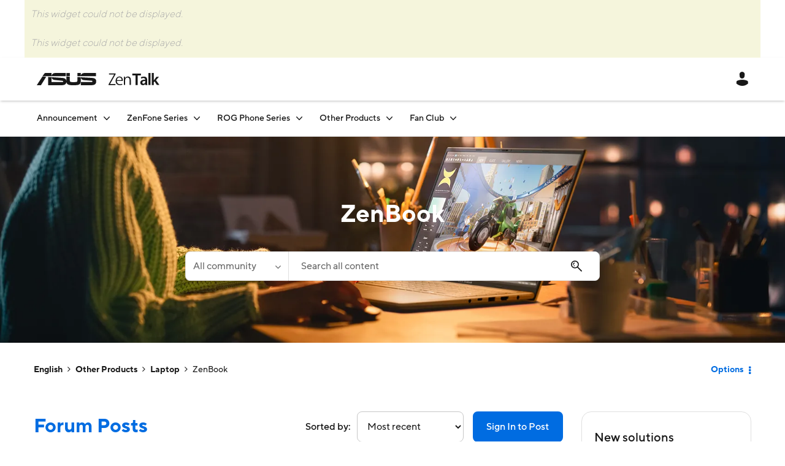

--- FILE ---
content_type: text/javascript;charset=UTF-8
request_url: https://zentalk.asus.com/t5/scripts/C3816CC8653C5EEF7D66FFFD39C6093A/lia-scripts-angularjsModules-min.js
body_size: 105854
content:
(function(d){d.module("li.directives.common.element-hook",[]).directive("liCommonElementHook",function(){return{restrict:"A",scope:{liCommonElementHook:"\x3d"},link:function(d,h){d.liCommonElementHook=h}}})})(window.LITHIUM&&LITHIUM.angular||angular);/*

 lodash 3.10.1 (Custom Build) lodash.com/license | Underscore.js 1.8.3 underscorejs.org/LICENSE
 Build: `lodash include="debounce,throttle,noConflict,escape,unescape,get,has,isEmpty,map,findKey,uniq,sortByOrder,reduce,flatten,toArray,keys,kebabCase,isEqual,difference,pluck,filter,values,min,max,set,find"`
*/
(function(d){var b="function"===typeof Symbol&&"symbol"===typeof Symbol.iterator?function(d){return typeof d}:function(d){return d&&"function"===typeof Symbol&&d.constructor===Symbol&&d!==Symbol.prototype?"symbol":typeof d};d.module("li.services.utils.lodash-utils",[]).factory("$liLodashUtils",["$window",function(d){(function(){function d(a,d,c){if(d!==d){a:{d=a.length;for(c+=-1;++c<d;){var b=a[c];if(b!==b){a=c;break a}}a=-1}return a}--c;for(b=a.length;++c<b;)if(a[c]===d)return c;return-1}function a(a){return null==
a?"":a+""}function e(a){return Pb[a]}function g(a){return Qb[a]}function c(a){return!!a&&"object"==("undefined"===typeof a?"undefined":b(a))}function k(a){return Rb[a]}function f(){}function p(a){var d=a?a.length:0;for(this.data={hash:wb(null),set:new xb};d--;)this.push(a[d])}function u(a,d){a=a.data;return("string"==typeof d||v(d)?a.set.has(d):a.hash[d])?0:-1}function m(a,d){var c=-1,b=a.length;for(d||(d=Array(b));++c<b;)d[c]=a[c];return d}function r(a,d){for(var c=-1,b=a.length;++c<b&&!1!==d(a[c],
c,a););return a}function q(a,d){for(var c=-1,b=a.length,e=-1,g=[];++c<b;){var f=a[c];d(f,c,a)&&(g[++e]=f)}return g}function h(a,d){for(var c=-1,b=a.length,e=Array(b);++c<b;)e[c]=d(a[c],c,a);return e}function w(a,d){for(var c=-1,b=a.length;++c<b;)if(d(a[c],c,a))return!0;return!1}function B(a,d){if(null==d)var c=a;else{c=Aa(d);a||(a={});for(var b=-1,e=c.length;++b<e;){var g=c[b];a[g]=d[g]}c=a}return c}function x(a,c,d){var e="undefined"===typeof a?"undefined":b(a);return"function"==e?c===P?a:T(a,c,
d):null==a?db:"object"==e?L(a):c===P?yb(a):Q(a,c)}function C(a,c,d,b,e,g,f){var k;if(d&&(k=e?d(a,b,e):d(a)),k!==P)return k;if(!v(a))return a;if(b=ka(a)){if(k=qa(a),!c)return m(a,k)}else{var p=Ba.call(a),u=p==La;if(p!=wa&&p!=Ma&&(!u||e))return Z[p]?U(a,p,c):e?a:{};if(eb(a))return e?a:{};if(k=ha(u?{}:a),!c)return B(k,a)}g||(g=[]);f||(f=[]);for(e=g.length;e--;)if(g[e]==a)return f[e];return g.push(a),f.push(k),(b?r:G)(a,function(b,e){k[e]=C(b,c,d,e,a,g,f)}),k}function A(a,c,d,b){var e=b,g=e;return Na(a,
function(a,f,m){f=+c(a,f,m);(d(f,e)||f===b&&f===g)&&(e=f,g=a)}),g}function D(a,c){var d=[];return Na(a,function(a,b,e){c(a,b,e)&&d.push(a)}),d}function y(a,c,d,b){var e;return d(a,function(a,d,g){return c(a,d,g)?(e=b?d:a,!1):void 0}),e}function t(a,d,b,e){e||(e=[]);for(var g=-1,f=a.length;++g<f;){var m=a[g];if(c(m)&&X(m)&&(b||ka(m)||Ca(m)))if(d)t(m,d,b,e);else for(var k=e,p=-1,u=m.length,r=k.length;++p<u;)k[r+p]=m[p];else b||(e[e.length]=m)}return e}function G(a,d){return Sb(a,d,Aa)}function N(a,
d,c){if(null!=a){a=da(a);c!==P&&c in a&&(d=[c]);c=0;for(var b=d.length;null!=a&&c<b;)a=da(a)[d[c++]];return c&&c==b?a:P}}function F(a,d,b,e,g,f){if(a===d)a=!0;else if(null==a||null==d||!v(a)&&!c(d))a=a!==a&&d!==d;else a:{var m=F,k=ka(a),p=ka(d),u=Ia,r=Ia;k||(u=Ba.call(a),u==Ma?u=wa:u!=wa&&(k=Ea(a)));p||(r=Ba.call(d),r==Ma?r=wa:r!=wa&&Ea(d));var q=u==wa&&!eb(a);p=r==wa&&!eb(d);r=u==r;if(!r||k||q)if(!e&&(u=q&&va.call(a,"__wrapped__"),p=p&&va.call(d,"__wrapped__"),u||p))a=m(u?a.value():a,p?d.value():
d,b,e,g,f);else if(r){g||(g=[]);f||(f=[]);for(u=g.length;u--;)if(g[u]==a){a=f[u]==d;break a}g.push(a);f.push(d);a=(k?ra:oa)(a,d,m,b,e,g,f);g.pop();f.pop()}else a=!1;else a=ia(a,d,u)}return a}function J(a,d){var c=d.length,b=c;if(null==a)return!b;for(a=da(a);c--;){var e=d[c];if(e[2]?e[1]!==a[e[0]]:!(e[0]in a))return!1}for(;++c<b;){e=d[c];var g=e[0],f=a[g],m=e[1];if(e[2]){if(f===P&&!(g in a))return!1}else if(e=P,e===P?!F(m,f,void 0,!0):!e)return!1}return!0}function I(a,d){var c=-1,b=X(a)?Array(a.length):
[];return Na(a,function(a,e,g){b[++c]=d(a,e,g)}),b}function L(a){var d=fa(a);if(1==d.length&&d[0][2]){var c=d[0][0],b=d[0][1];return function(a){return null==a?!1:(a=da(a),a[c]===b&&(b!==P||c in a))}}return function(a){return J(a,d)}}function Q(a,d){var c=ka(a),b=H(a)&&d===d&&!v(d),e=a+"";return a=na(a),function(g){if(null==g)return!1;var f=e;if(g=da(g),!(!c&&b||f in g)){if(g=1==a.length?g:N(g,W(a)),null==g)return!1;f=za(a);g=da(g)}return g[f]===d?d!==P||f in g:F(d,g[f],P,!0)}}function K(a){return function(d){return null==
d?P:da(d)[a]}}function M(a){var d=a+"";return a=na(a),function(c){return N(c,a,d)}}function R(a,d,c,b,e){return e(a,function(a,e,g){c=b?(b=!1,a):d(c,a,e,g)}),c}function W(a){var d=0,c=-1,b=-1,e=a.length;d=null==d?0:+d||0;0>d&&(d=-d>e?0:e+d);c=c===P||c>e?e:+c||0;0>c&&(c+=e);e=d>c?0:c-d>>>0;d>>>=0;for(c=Array(e);++b<e;)c[b]=a[b+d];return c}function sa(a,d){var c=a.length;for(a.sort(d);c--;)a[c]=a[c].c;return a}function ja(a,d,c){var b=S(),e=-1;return d=h(d,function(a){return b(a)}),a=I(a,function(a){return{a:h(d,
function(d){return d(a)}),b:++e,c:a}}),sa(a,function(a,d){a:{var b=-1;for(var e=a.a,g=d.a,f=e.length,m=c.length;++b<f;){b:{var k=e[b];var p=g[b];if(k!==p){var u=null===k,r=k===P,q=k===k,t=null===p,h=p===P,w=p===p;if(k>p&&!t||!q||u&&!h&&w||r&&w){k=1;break b}if(k<p&&!u||!w||t&&!r&&q||h&&q){k=-1;break b}}k=0}if(k){if(b>=m){b=k;break a}b=c[b];b=k*("asc"===b||!0===b?1:-1);break a}}b=a.b-d.b}return b})}function T(a,d,c){if("function"!=typeof a)return db;if(d===P)return a;switch(c){case 1:return function(c){return a.call(d,
c)};case 3:return function(c,b,e){return a.call(d,c,b,e)};case 4:return function(c,b,e,g){return a.call(d,c,b,e,g)};case 5:return function(c,b,e,g,f){return a.call(d,c,b,e,g,f)}}return function(){return a.apply(d,arguments)}}function E(a){var d=new Tb(a.byteLength);return(new zb(d)).set(new zb(a)),d}function ea(a,d){return function(c,b,e){if(e&&la(c,b,e)&&(b=P),b=S(b,e,3),1==b.length){ka(c)||(c=null==c?[]:X(c)?f.support.unindexedChars&&ma(c)?c.split(""):v(c)?c:Object(c):Ja(c));e=c;for(var g=b,m=-1,
k=e.length,p=d,u=p;++m<k;){var r=e[m],q=+g(r);a(q,p)&&(p=q,u=r)}if(e=u,!c.length||e!==d)return e}return A(c,b,a,d)}}function ra(a,d,c,b,e,g,f){var m=-1,k=a.length,p=d.length;if(k!=p&&(!e||p<=k))return!1;for(;++m<k;){var u=a[m];p=d[m];var r=b?b(e?p:u,e?u:p,m):P;if(r!==P){if(r)continue;return!1}if(e){if(!w(d,function(a){return u===a||c(u,a,b,e,g,f)}))return!1}else if(u!==p&&!c(u,p,b,e,g,f))return!1}return!0}function ia(a,d,c){switch(c){case Oa:case Pa:return+a==+d;case Qa:return a.name==d.name&&a.message==
d.message;case Ra:return a!=+a?d!=+d:a==+d;case Sa:case Fa:return a==d+""}return!1}function oa(a,d,c,b,e,g,f){var m=Aa(a),k=m.length,p=Aa(d).length;if(k!=p&&!e)return!1;for(p=k;p--;){var u=m[p];if(!(e?u in d:va.call(d,u)))return!1}for(var r=e;++p<k;){u=m[p];var q=a[u],t=d[u],h=b?b(e?t:q,e?q:t,u):P;if(h===P?!c(q,t,b,e,g,f):!h)return!1;r||(r="constructor"==u)}return r||(c=a.constructor,b=d.constructor,!(c!=b&&"constructor"in a&&"constructor"in d)||"function"==typeof c&&c instanceof c&&"function"==typeof b&&
b instanceof b)?!0:!1}function S(a,d,c){var b=f.callback||fb;b=b===fb?x:b;return c?b(a,d,c):b}function V(){var a=f.indexOf||xa;return a===xa?d:a}function fa(a){a=Ta(a);for(var d=a.length;d--;){var c=a[d][1];a[d][2]=c===c&&!v(c)}return a}function ba(a,d){a=null==a?P:a[d];return Ga(a)?a:P}function qa(a){var d=a.length,c=new a.constructor(d);return d&&"string"==typeof a[0]&&va.call(a,"index")&&(c.index=a.index,c.input=a.input),c}function ha(a){return a=a.constructor,"function"==typeof a&&a instanceof
a||(a=Object),new a}function U(a,d,c){var b=a.constructor;switch(d){case Ab:return E(a);case Oa:case Pa:return new b(+a);case gb:case hb:case ib:case jb:case kb:case lb:case mb:case nb:case ob:return b instanceof b&&(b=ya[d]),d=a.buffer,new b(c?E(d):d,a.byteOffset,a.length);case Ra:case Fa:return new b(a);case Sa:var e=new b(a.source,Ub.exec(a));e.lastIndex=a.lastIndex}return e}function X(a){return null!=a&&pa(Bb(a))}function Y(a,d){return a="number"==typeof a||Vb.test(a)?+a:-1,d=null==d?Fb:d,-1<
a&&0==a%1&&a<d}function la(a,d,c){if(!v(c))return!1;var e="undefined"===typeof d?"undefined":b(d);return("number"==e?X(c)&&Y(d,c.length):"string"==e&&d in c)?(d=c[d],a===a?a===d:d!==d):!1}function H(a,d){var c="undefined"===typeof a?"undefined":b(a);return"string"==c&&Wb.test(a)||"number"==c?!0:ka(a)?!1:!Xb.test(a)||null!=d&&a in da(d)}function pa(a){return"number"==typeof a&&-1<a&&0==a%1&&a<=Fb}function ca(a){for(var d=Ua(a),c=d.length,b=c&&a.length,e=!!b&&pa(b)&&(ka(a)||Ca(a)||ma(a)),g=-1,f=[];++g<
c;){var m=d[g];(e&&Y(m,b)||va.call(a,m))&&f.push(m)}return f}function da(a){if(f.support.unindexedChars&&ma(a)){for(var d=-1,c=a.length,b=Object(a);++d<c;)b[d]=a.charAt(d);return b}return v(a)?a:Object(a)}function na(d){if(ka(d))return d;var c=[];return a(d).replace(Yb,function(a,d,b,e){c.push(b?e.replace(Zb,"$1"):d||a)}),c}function xa(a,c,b){var e=a?a.length:0;if(!e)return-1;if("number"==typeof b)b=0>b?pb(e+b,0):b;else if(b){b=0;var g=a?a.length:b;if("number"!=typeof c||c!==c||g>$b){g=db;b=g(c);
for(var f=0,m=a?a.length:0,k=b!==b,p=null===b,u=b===P;f<m;){var r=ac((f+m)/2),q=g(a[r]),t=q!==P,h=q===q;(k?h:p?h&&t&&null!=q:u?h&&t:null==q?0:q<b)?f=r+1:m=r}b=bc(m,cc)}else{for(;b<g;)f=b+g>>>1,m=a[f],m<c&&null!==m?b=f+1:g=f;b=g}return b<e&&(c===c?c===a[b]:a[b]!==a[b])?b:-1}return d(a,c,b||0)}function za(a){var d=a?a.length:0;return d?a[d-1]:P}function qb(a,c,b,e){if(!a||!a.length)return[];null!=c&&"boolean"!=typeof c&&(e=b,b=la(a,c,e)?P:c,c=!1);var g=S();if((null!=b||g!==x)&&(b=g(b,e,3)),c&&V()===
d){c=b;var f;b=-1;e=a.length;g=-1;for(var m=[];++b<e;){var k=a[b],r=c?c(k,b,a):k;b&&f===r||(f=r,m[++g]=k)}a=m}else{f=b;c=-1;b=V();e=a.length;k=(m=(g=b===d)&&e>=Gb)&&wb&&xb?new p(void 0):null;r=[];k?(b=u,g=!1):(m=!1,k=f?[]:r);a:for(;++c<e;){var q=a[c],t=f?f(q,c,a):q;if(g&&q===q){for(var h=k.length;h--;)if(k[h]===t)continue a;f&&k.push(t);r.push(q)}else 0>b(k,t,0)&&((f||m)&&k.push(t),r.push(q))}a=r}return a}function Va(a,d,c){var b=ka(a)?q:D;return d=S(d,c,3),b(a,d)}function Wa(a,d,c){var b=ka(a)?h:
I;return d=S(d,c,3),b(a,d)}function Xa(a,d,c){function b(d,c){c&&clearTimeout(c);k=q=t=P;d&&(h=rb(),p=a.apply(r,m),q||k||(m=r=P))}function e(){var a=d-(rb()-u);0>=a||a>d?b(t,k):q=setTimeout(e,a)}function g(){b(l,q)}function f(){if(m=arguments,u=rb(),r=this,t=l&&(q||!x),!1===w)var c=x&&!q;else{k||x||(h=u);var b=w-(u-h),f=0>=b||b>w;f?(k&&(k=clearTimeout(k)),h=u,p=a.apply(r,m)):k||(k=setTimeout(g,b))}return f&&q?q=clearTimeout(q):q||d===w||(q=setTimeout(e,d)),c&&(f=!0,p=a.apply(r,m)),!f||q||k||(m=r=
P),p}var m,k,p,u,r,q,t,h=0,w=!1,l=!0;if("function"!=typeof a)throw new TypeError(Cb);if(d=0>d?0:+d||0,!0===c){var x=!0;l=!1}else v(c)&&(x=!!c.leading,w="maxWait"in c&&pb(+c.maxWait||0,d),l="trailing"in c?!!c.trailing:l);return f.cancel=function(){q&&clearTimeout(q);k&&clearTimeout(k);h=0;k=q=t=P},f}function Ya(a,d){if("function"!=typeof a)throw new TypeError(Cb);return d=pb(d===P?a.length-1:+d||0,0),function(){for(var c=arguments,b=-1,e=pb(c.length-d,0),g=Array(e);++b<e;)g[b]=c[d+b];switch(d){case 0:return a.call(this,
g);case 1:return a.call(this,c[0],g);case 2:return a.call(this,c[0],c[1],g)}e=Array(d+1);for(b=-1;++b<d;)e[b]=c[b];return e[d]=g,a.apply(this,e)}}function sb(a,d){return a>d}function Ca(a){return c(a)&&X(a)&&va.call(a,"callee")&&!tb.call(a,"callee")}function Za(a,d,c,b){return b=(c="function"==typeof c?T(c,b,3):P)?c(a,d):P,b===P?F(a,d,c):!!b}function Da(a){return v(a)&&Ba.call(a)==La}function v(a){var d="undefined"===typeof a?"undefined":b(a);return!!a&&("object"==d||"function"==d)}function Ga(a){return null==
a?!1:Da(a)?Hb.test(Ib.call(a)):c(a)&&(eb(a)?Hb:dc).test(a)}function ma(a){return"string"==typeof a||c(a)&&Ba.call(a)==Fa}function Ea(a){return c(a)&&pa(a.length)&&!!aa[Ba.call(a)]}function O(a,d){return a<d}function Ua(a){if(null==a)return[];v(a)||(a=Object(a));var d=a.length,c=f.support;d=d&&pa(d)&&(ka(a)||Ca(a)||ma(a))&&d||0;var b=a.constructor,e=-1;b=Da(b)&&b.prototype||Ka;for(var g=b===a,m=Array(d),k=0<d,p=c.enumErrorProps&&(a===ub||a instanceof Error),u=c.enumPrototypes&&Da(a);++e<d;)m[e]=e+
"";for(var r in a)u&&"prototype"==r||p&&("message"==r||"name"==r)||k&&Y(r,d)||"constructor"==r&&(g||!va.call(a,r))||m.push(r);if(c.nonEnumShadows&&a!==Ka)for(d=a===ec?Fa:a===ub?Qa:Ba.call(a),c=ua[d]||ua[wa],d==wa&&(b=Ka),d=Db.length;d--;)r=Db[d],e=c[r],g&&e||(e?!va.call(a,r):a[r]===b[r])||m.push(r);return m}function Ta(a){a=da(a);for(var d=-1,c=Aa(a),b=c.length,e=Array(b);++d<b;){var g=c[d];e[d]=[g,a[g]]}return e}function Ja(a){for(var d=Aa(a),c=-1,b=d.length,e=Array(b);++c<b;)e[c]=a[d[c]];return e}
function Ha(d){return(d=a(d))&&d.replace(fc,e).replace(gc,"")}function $a(d,c,b){return b&&la(d,c,b)&&(c=P),d=a(d),d.match(c||hc)||[]}function fb(a,d,b){return b&&la(a,d,b)&&(d=P),c(a)?Jb(a):x(a,d)}function db(a){return a}function Jb(a){return L(C(a,!0))}function yb(a){return H(a)?K(a):M(a)}var P,Gb=200,Cb="Expected a function",Ma="[object Arguments]",Ia="[object Array]",Oa="[object Boolean]",Pa="[object Date]",Qa="[object Error]",La="[object Function]",Ra="[object Number]",wa="[object Object]",Sa=
"[object RegExp]",Fa="[object String]",Ab="[object ArrayBuffer]",gb="[object Float32Array]",hb="[object Float64Array]",ib="[object Int8Array]",jb="[object Int16Array]",kb="[object Int32Array]",lb="[object Uint8Array]",mb="[object Uint8ClampedArray]",nb="[object Uint16Array]",ob="[object Uint32Array]",Kb=/&(?:amp|lt|gt|quot|#39|#96);/g,Lb=/[&<>"'`]/g,ic=RegExp(Kb.source),jc=RegExp(Lb.source),Xb=/\.|\[(?:[^[\]]*|(["'])(?:(?!\1)[^\n\\]|\\.)*?\1)\]/,Wb=/^\w*$/,Yb=/[^.[\]]+|\[(?:(-?\d+(?:\.\d+)?)|(["'])((?:(?!\2)[^\n\\]|\\.)*?)\2)\]/g,
gc=/[\u0300-\u036f\ufe20-\ufe23]/g,Zb=/\\(\\)?/g,Ub=/\w*$/,dc=/^\[object .+?Constructor\]$/,Vb=/^\d+$/,fc=/[\xc0-\xd6\xd8-\xde\xdf-\xf6\xf8-\xff]/g,hc=/[A-Z\xc0-\xd6\xd8-\xde]+(?=[A-Z\xc0-\xd6\xd8-\xde][a-z\xdf-\xf6\xf8-\xff]+)|[A-Z\xc0-\xd6\xd8-\xde]?[a-z\xdf-\xf6\xf8-\xff]+|[A-Z\xc0-\xd6\xd8-\xde]+|[0-9]+/g,Db="constructor hasOwnProperty isPrototypeOf propertyIsEnumerable toLocaleString toString valueOf".split(" "),aa={};aa[gb]=aa[hb]=aa[ib]=aa[jb]=aa[kb]=aa[lb]=aa[mb]=aa[nb]=aa[ob]=!0;aa[Ma]=aa[Ia]=
aa[Ab]=aa[Oa]=aa[Pa]=aa[Qa]=aa[La]=aa["[object Map]"]=aa[Ra]=aa[wa]=aa[Sa]=aa["[object Set]"]=aa[Fa]=aa["[object WeakMap]"]=!1;var Z={};Z[Ma]=Z[Ia]=Z[Ab]=Z[Oa]=Z[Pa]=Z[gb]=Z[hb]=Z[ib]=Z[jb]=Z[kb]=Z[Ra]=Z[wa]=Z[Sa]=Z[Fa]=Z[lb]=Z[mb]=Z[nb]=Z[ob]=!0;Z[Qa]=Z[La]=Z["[object Map]"]=Z["[object Set]"]=Z["[object WeakMap]"]=!1;var Pb={"\u00c0":"A","\u00c1":"A","\u00c2":"A","\u00c3":"A","\u00c4":"A","\u00c5":"A","\u00e0":"a","\u00e1":"a","\u00e2":"a","\u00e3":"a","\u00e4":"a","\u00e5":"a","\u00c7":"C","\u00e7":"c",
"\u00d0":"D","\u00f0":"d","\u00c8":"E","\u00c9":"E","\u00ca":"E","\u00cb":"E","\u00e8":"e","\u00e9":"e","\u00ea":"e","\u00eb":"e","\u00cc":"I","\u00cd":"I","\u00ce":"I","\u00cf":"I","\u00ec":"i","\u00ed":"i","\u00ee":"i","\u00ef":"i","\u00d1":"N","\u00f1":"n","\u00d2":"O","\u00d3":"O","\u00d4":"O","\u00d5":"O","\u00d6":"O","\u00d8":"O","\u00f2":"o","\u00f3":"o","\u00f4":"o","\u00f5":"o","\u00f6":"o","\u00f8":"o","\u00d9":"U","\u00da":"U","\u00db":"U","\u00dc":"U","\u00f9":"u","\u00fa":"u","\u00fb":"u",
"\u00fc":"u","\u00dd":"Y","\u00fd":"y","\u00ff":"y","\u00c6":"Ae","\u00e6":"ae","\u00de":"Th","\u00fe":"th","\u00df":"ss"},Qb={"\x26":"\x26amp;","\x3c":"\x26lt;","\x3e":"\x26gt;",'"':"\x26quot;","'":"\x26#39;","`":"\x26#96;"},Rb={"\x26amp;":"\x26","\x26lt;":"\x3c","\x26gt;":"\x3e","\x26quot;":'"',"\x26#39;":"'","\x26#96;":"`"},vb={"function":!0,object:!0},ab=vb["undefined"===typeof exports?"undefined":b(exports)]&&exports&&!exports.nodeType&&exports,bb=vb["undefined"===typeof module?"undefined":b(module)]&&
module&&!module.nodeType&&module,kc=vb["undefined"===typeof self?"undefined":b(self)]&&self&&self.Object&&self,Mb=vb["undefined"===typeof window?"undefined":b(window)]&&window&&Object&&window,lc=bb&&bb.exports===ab&&ab,ta=ab&&bb&&"object"==("undefined"===typeof global?"undefined":b(global))&&global&&global.Object&&global||Mb!==(this&&this.window)&&Mb||kc||this,eb=function(){try{Object("[object Object]")}catch(yc){return function(){return!1}}return function(a){return"function"!=typeof a.toString&&
"string"==typeof(a+"")}}(),mc=Array.prototype,ub=Error.prototype,Ka=Object.prototype,ec=String.prototype,Ib=Function.prototype.toString,va=Ka.hasOwnProperty,Ba=Ka.toString,nc=ta._,Hb=RegExp("^"+Ib.call(va).replace(/[\\^$.*+?()[\]{}|]/g,"\\$\x26").replace(/hasOwnProperty|(function).*?(?=\\\()| for .+?(?=\\\])/g,"$1.*?")+"$"),Tb=ta.ArrayBuffer,tb=Ka.propertyIsEnumerable,xb=ba(ta,"Set"),oc=mc.splice,zb=ta.Uint8Array,wb=ba(Object,"create"),ac=Math.floor,pc=ba(Array,"isArray"),Nb=ba(Object,"keys"),pb=
Math.max,bc=Math.min,qc=ba(Date,"now"),rc=Number.NEGATIVE_INFINITY,sc=Number.POSITIVE_INFINITY,cc=4294967294,$b=2147483647,Fb=9007199254740991,ya={};ya[gb]=ta.Float32Array;ya[hb]=ta.Float64Array;ya[ib]=ta.Int8Array;ya[jb]=ta.Int16Array;ya[kb]=ta.Int32Array;ya[lb]=zb;ya[mb]=ta.Uint8ClampedArray;ya[nb]=ta.Uint16Array;ya[ob]=ta.Uint32Array;var ua={};ua[Ia]=ua[Pa]=ua[Ra]={constructor:!0,toLocaleString:!0,toString:!0,valueOf:!0};ua[Oa]=ua[Fa]={constructor:!0,toString:!0,valueOf:!0};ua[Qa]=ua[La]=ua[Sa]=
{constructor:!0,toString:!0};ua[wa]={constructor:!0};r(Db,function(a){for(var d in ua)if(va.call(ua,d)){var c=ua[d];c[a]=va.call(c,a)}});var cb=f.support={};!function(a){function d(){this.x=a}var c={0:a,length:a},b=[];d.prototype={valueOf:a,y:a};for(var e in new d)b.push(e);cb.enumErrorProps=tb.call(ub,"message")||tb.call(ub,"name");cb.enumPrototypes=tb.call(d,"prototype");cb.nonEnumShadows=!/valueOf/.test(b);cb.spliceObjects=(oc.call(c,0,1),!c[0]);cb.unindexedChars="xx"!="x"+Object("x")[0]}(1,0);
var Na=function(a,d){return function(c,b){var e=c?Bb(c):0;if(!pa(e))return a(c,b);for(var g=d?e:-1,f=da(c);(d?g--:++g<e)&&!1!==b(f[g],g,f););return c}}(G),Sb=function(a){return function(d,c,b){var e=da(d);b=b(d);for(var g=b.length,f=a?g:-1;a?f--:++f<g;){var m=b[f];if(!1===c(e[m],m,e))break}return d}}(),Bb=K("length"),tc=Ya(function(a,b){if(c(a)&&X(a)){b=t(b,!1,!0);var e=a?a.length:0,g=[];if(e){var f=-1,m=V(),k=m===d,r=k&&b.length>=Gb&&wb&&xb?new p(b):null,q=b.length;r&&(m=u,k=!1,b=r);a:for(;++f<e;)if(r=
a[f],k&&r===r){for(var h=q;h--;)if(b[h]===r)continue a;g.push(r)}else 0>m(b,r,0)&&g.push(r)}b=g}else b=[];return b}),Ob=function(a,d){return function(c,b,e){if(b=S(b,e,3),ka(c)){a:{e=c.length;for(var g=d?e:-1;d?g--:++g<e;)if(b(c[g],g,c)){b=g;break a}b=-1}return-1<b?c[b]:P}return y(c,b,a)}}(Na),Eb=function(a,d){return function(c,b,e,g){var f=3>arguments.length;return"function"==typeof b&&g===P&&ka(c)?a(c,b,e,f):R(c,S(b,g,4),e,f,d)}}(function(a,d,c,b){var e=-1,g=a.length;for(b&&g&&(c=a[++e]);++e<g;)c=
d(c,a[e],e,a);return c},Na),rb=qc||function(){return(new Date).getTime()},ka=pc||function(a){return c(a)&&pa(a.length)&&Ba.call(a)==Ia},uc=function(a){return function(d,c,b){return c=S(c,b,3),y(d,c,a,!0)}}(G),Aa=Nb?function(a){var d=null==a?P:a.constructor;return"function"==typeof d&&d.prototype===a||("function"==typeof a?f.support.enumPrototypes:X(a))?ca(a):v(a)?Nb(a):[]}:ca,vc=function(a){return function(d){var c=-1;d=$a(Ha(d));for(var b=d.length,e="";++c<b;)e=a(e,d[c],c);return e}}(function(a,
d,c){return a+(c?"-":"")+d.toLowerCase()}),wc=ea(sb,rc),xc=ea(O,sc);p.prototype.push=function(a){var d=this.data;"string"==typeof a||v(a)?d.set.add(a):d.hash[a]=!0};f.callback=fb;f.debounce=Xa;f.difference=tc;f.filter=Va;f.flatten=function(a,d,c){var b=a?a.length:0;return c&&la(a,d,c)&&(d=!1),b?t(a,d):[]};f.keys=Aa;f.keysIn=Ua;f.map=Wa;f.matches=Jb;f.pairs=Ta;f.pluck=function(a,d){return Wa(a,yb(d))};f.property=yb;f.restParam=Ya;f.set=function(a,d,c){if(null==a)return a;var b=d+"";d=null!=a[b]||H(d,
a)?[b]:na(d);b=-1;for(var e=d.length,g=e-1,f=a;null!=f&&++b<e;){var m=d[b];v(f)&&(b==g?f[m]=c:null==f[m]&&(f[m]=Y(d[b+1])?[]:{}));f=f[m]}return a};f.sortByOrder=function(a,d,c,b){return null==a?[]:(b&&la(d,c,b)&&(c=P),ka(d)||(d=null==d?[]:[d]),ka(c)||(c=null==c?[]:[c]),ja(a,d,c))};f.throttle=function(a,d,c){var b=!0,e=!0;if("function"!=typeof a)throw new TypeError(Cb);return!1===c?b=!1:v(c)&&(b="leading"in c?!!c.leading:b,e="trailing"in c?!!c.trailing:e),Xa(a,d,{leading:b,maxWait:+d,trailing:e})};
f.toArray=function(a){var d=a?Bb(a):0;return pa(d)?d?f.support.unindexedChars&&ma(a)?a.split(""):m(a):[]:Ja(a)};f.uniq=qb;f.values=Ja;f.collect=Wa;f.iteratee=fb;f.select=Va;f.unique=qb;f.deburr=Ha;f.escape=function(d){return(d=a(d))&&jc.test(d)?d.replace(Lb,g):d};f.find=Ob;f.findKey=uc;f.get=function(a,d,c){return a=null==a?P:N(a,na(d),d+""),a===P?c:a};f.gt=sb;f.has=function(a,d){if(null==a)return!1;var c=va.call(a,d);if(!c&&!H(d)){if(d=na(d),a=1==d.length?a:N(a,W(d)),null==a)return!1;d=za(d);c=va.call(a,
d)}return c||pa(a.length)&&Y(d,a.length)&&(ka(a)||Ca(a)||ma(a))};f.identity=db;f.indexOf=xa;f.isArguments=Ca;f.isArray=ka;f.isEmpty=function(a){return null==a?!0:X(a)&&(ka(a)||ma(a)||Ca(a)||c(a)&&Da(a.splice))?!a.length:!Aa(a).length};f.isEqual=Za;f.isFunction=Da;f.isNative=Ga;f.isObject=v;f.isString=ma;f.isTypedArray=Ea;f.kebabCase=vc;f.last=za;f.lt=O;f.max=wc;f.min=xc;f.noConflict=function(){return ta._=nc,this};f.now=rb;f.reduce=Eb;f.unescape=function(d){return(d=a(d))&&ic.test(d)?d.replace(Kb,
k):d};f.words=$a;f.eq=Za;f.detect=Ob;f.foldl=Eb;f.inject=Eb;f.VERSION="3.10.1";"function"==typeof define&&"object"==b(define.amd)&&define.amd?(ta._=f,define(function(){return f})):ab&&bb?lc?(bb.exports=f)._=f:ab._=f:ta._=f}).call(this);d=d._.noConflict();return{debounce:d.debounce,throttle:d.throttle,noConflict:d.noConflict,escape:d.escape,unescape:d.unescape,get:d.get,set:d.set,has:d.has,isEmpty:d.isEmpty,map:d.map,findKey:d.findKey,find:d.find,uniq:d.uniq,sortByOrder:d.sortByOrder,reduce:d.reduce,
flatten:d.flatten,toArray:d.toArray,keys:d.keys,kebabCase:d.kebabCase,isEqual:d.isEqual,difference:d.difference,pluck:d.pluck,filter:d.filter,values:d.values,min:d.min,max:d.max}}])})(window.LITHIUM&&LITHIUM.angular||angular);(function(d){d.module("li.services.community.context-manager",["li.services.utils.lodash-utils"]).factory("$liContextManager",["$liLodashUtils","$window",function(b,h){function l(a){return"nodeType"===a?"type":a.replace(/([A-Z])/g,function(a){return"_"+a.toLowerCase()})}function a(c){if(void 0===c)return{};if(d.isObject(c)){if(d.isDate(c))return new Date(c);if(d.isArray(c))return c.map(function(d){return a(d)});var b={},e;for(e in c){var g=l(e);b[g]=a(c[e]);"type"===g&&(b[g]=b[g].toLowerCase())}return b}return c}
var e=b.get(h,"LITHIUM.CommunityJsonObject",{}),g,c,k,f,p,u,m,r,q,z,w,B;return{community:function(){g||(g=a(e.Community));return g},server:function(){c||(c=a(e.Server));return c},config:function(){k||(k=a(e.Config));return k},validation:function(){f||(f=a(e.Validation));return f},coreNode:function(){p||(p=a(e.CoreNode));return p},page:function(){m||(m=a(e.Page));return m},currentUser:function(){u||(u=a(e.User),delete u.settings);return u},currentUserSettings:function(){r||(r=a(e.User&&e.User.settings));
return r},currentUserPolicies:function(){q||(q=a(e.User&&e.User.policies));return q},topLevelNode:function(){z||(z=a(e.TopLevelNode));return z},nodeContainer:function(){w||(w=a(e.NodeContainer));return w},seo:function(){B||(B=a(e.Seo));return B}}}])})(window.LITHIUM&&LITHIUM.angular||angular);(function(d,b){function h(a,d){d=d||{};b.forEach(d,function(a,c){delete d[c]});for(var c in a)!a.hasOwnProperty(c)||"$"===c.charAt(0)&&"$"===c.charAt(1)||(d[c]=a[c]);return d}var l=b.$$minErr("$resource"),a=/^(\.[a-zA-Z_$@][0-9a-zA-Z_$@]*)+$/;b.module("ngResource",["ng"]).info({angularVersion:"1.9.1"}).provider("$resource",function(){var d=/^https?:\/\/\[[^\]]*][^/]*/,g=this;this.defaults={stripTrailingSlashes:!0,cancellable:!1,actions:{get:{method:"GET"},save:{method:"POST"},query:{method:"GET",
isArray:!0},remove:{method:"DELETE"},"delete":{method:"DELETE"}}};this.$get=["$http","$log","$q","$timeout",function(c,e,f,p){function k(a,d){this.template=a;this.defaults=q({},g.defaults,d);this.urlParams={}}var m=b.noop,r=b.forEach,q=b.extend,z=b.copy,w=b.isArray,B=b.isDefined,x=b.isFunction,C=b.isNumber,A=b.$$encodeUriQuery,D=b.$$encodeUriSegment;k.prototype={setUrlParams:function(a,c,b){var e=this,g=b||e.template,f,m,k="",p=e.urlParams=Object.create(null);r(g.split(/\W/),function(a){if("hasOwnProperty"===
a)throw l("badname");!/^\d+$/.test(a)&&a&&(new RegExp("(^|[^\\\\]):"+a+"(\\W|$)")).test(g)&&(p[a]={isQueryParamValue:(new RegExp("\\?.*\x3d:"+a+"(?:\\W|$)")).test(g)})});g=g.replace(/\\:/g,":");g=g.replace(d,function(a){k=a;return""});c=c||{};r(e.urlParams,function(a,d){f=c.hasOwnProperty(d)?c[d]:e.defaults[d];B(f)&&null!==f?(m=a.isQueryParamValue?A(f,!0):D(f),g=g.replace(new RegExp(":"+d+"(\\W|$)","g"),function(a,d){return m+d})):g=g.replace(new RegExp("(/?):"+d+"(\\W|$)","g"),function(a,d,c){return"/"===
c.charAt(0)?c:d+c})});e.defaults.stripTrailingSlashes&&(g=g.replace(/(^|[^/])\/+$/,"$1")||"/");g=g.replace(/\/\.(?=\w+($|\?))/,".");a.url=k+g.replace(/\/(\\|%5C)\./,"/.");r(c,function(d,c){e.urlParams[c]||(a.params=a.params||{},a.params[c]=d)})}};return function(d,u,D,A){function t(d,c){var e={};c=q({},u,c);r(c,function(c,g){x(c)&&(c=c(d));if(c&&c.charAt&&"@"===c.charAt(0)){var f=d;c=c.substr(1);if(null==c||""===c||"hasOwnProperty"===c||!a.test("."+c))throw l("badmember",c);c=c.split(".");for(var m=
0,k=c.length;m<k&&b.isDefined(f);m++){var p=c[m];f=null!==f?f[p]:void 0}}else f=c;e[g]=f});return e}function y(a){return a.resource}function G(a){h(a||{},this)}var N=new k(d,A);D=q({},g.defaults.actions,D);G.prototype.toJSON=function(){var a=q({},this);delete a.$promise;delete a.$resolved;delete a.$cancelRequest;return a};r(D,function(a,d){var b=!0===a.hasBody||!1!==a.hasBody&&/^(POST|PUT|PATCH)$/i.test(a.method),g=a.timeout,k=B(a.cancellable)?a.cancellable:N.defaults.cancellable;g&&!C(g)&&(e.debug("ngResource:\n  Only numeric values are allowed as `timeout`.\n  Promises are not supported in $resource, because the same value would be used for multiple requests. If you are looking for a way to cancel requests, you should use the `cancellable` option."),
delete a.timeout,g=null);G[d]=function(e,u,B,C){function D(a){ca.catch(m);null!==T&&T.resolve(a)}var A={};switch(arguments.length){case 4:var W=C;var R=B;case 3:case 2:if(x(u)){if(x(e)){R=e;W=u;break}R=u;W=B}else{A=e;var E=u;R=B;break}case 1:x(e)?R=e:b?E=e:A=e;break;case 0:break;default:throw l("badargs",arguments.length);}var J=this instanceof G,M=J?E:a.isArray?[]:new G(E),F={},I=a.interceptor&&a.interceptor.request||void 0,sa=a.interceptor&&a.interceptor.requestError||void 0,L=a.interceptor&&a.interceptor.response||
y,K=a.interceptor&&a.interceptor.responseError||f.reject,ja=R?function(a){R(a,Q.headers,Q.status,Q.statusText)}:void 0;W=W||void 0;var T,H,Q;r(a,function(a,d){switch(d){default:F[d]=z(a);case "params":case "isArray":case "interceptor":case "cancellable":}});!J&&k&&(T=f.defer(),F.timeout=T.promise,g&&(H=p(T.resolve,g)));b&&(F.data=E);N.setUrlParams(F,q({},t(E,a.params||{}),A),a.url);var ca=f.resolve(F).then(I).catch(sa).then(c);ca=ca.then(function(c){var b=c.data;if(b){if(w(b)!==!!a.isArray)throw l("badcfg",
d,a.isArray?"array":"object",w(b)?"array":"object",F.method,F.url);if(a.isArray)M.length=0,r(b,function(a){"object"===typeof a?M.push(new G(a)):M.push(a)});else{var e=M.$promise;h(b,M);M.$promise=e}}c.resource=M;Q=c;return L(c)},function(a){a.resource=M;Q=a;return K(a)});ca=ca["finally"](function(){M.$resolved=!0;!J&&k&&(M.$cancelRequest=m,p.cancel(H),T=H=F.timeout=null)});ca.then(ja,W);return J?ca:(M.$promise=ca,M.$resolved=!1,k&&(M.$cancelRequest=D),M)};G.prototype["$"+d]=function(a,c,b){x(a)&&
(b=c,c=a,a={});a=G[d].call(this,a,this,c,b);return a.$promise||a}});return G}}]})})(window,window.angular);(function(d){d.module("li.services.rest.rest-manager",["li.services.community.context-manager","ngResource"]).config(["$sceDelegateProvider",function(d){d.resourceUrlWhitelist(["**"])}]).factory("$liRestManagerRetryInterceptor",["$q","$injector","$log","$timeout",function(d,h,l,a){return{responseError:function(b){l.error("$http error",b);if(500<=b.status&&5>b.config.retry)b.config.retry++,l.debug("Retry $http call attempt ["+b.config.retry+"]",b),a(function(){return h.get("$http")(b.config)},500);
else return d.reject(b)}}}]).config(["$httpProvider",function(d){d.interceptors.push("$liRestManagerRetryInterceptor")}]).constant("$liRestManagerConfig",{status:{NOT_FOUND:404,FORBIDDEN:403}}).factory("$liRestManager",["$http","$resource","$q","$liContextManager",function(b,h,l,a){function e(d){return a.server().community_prefix+"/api/2.0"+d}b.defaults.headers.common["Application-Identifier"]=a.server().device_mode;b.defaults.headers.common["Application-Version"]="2.0.0";b.defaults.headers.get=b.defaults.headers.get?
b.defaults.headers.get:{};b.defaults.headers.get["If-Modified-Since"]=(new Date(0)).toUTCString();return{request:function(a,c,k,f,p,u){var g={};d.forEach(c,function(d,c){-1!==a.indexOf(":"+c)?a=a.replace(":"+c,d):g[c]=d});return b({url:e(a),params:g,data:k||null,method:f||"get",cache:p,retry:void 0!==u?u:0,headers:{"Content-Type":"application/json"}}).then(function(a){return a&&a.data?a.data:l.reject(a)})},getFullyQualifiedUrl:e}}])})(window.LITHIUM&&LITHIUM.angular||angular);(function(d){d.module("li.services.events.event-manager",["li.services.rest.rest-manager"]).factory("$liEventManager",["$liRestManager","$document",function(b,h){var l={"media-view":{payload:{mediaId:"id",mediaName:"title",mediaType:"type"},context:{messageId:"id"}}},a=h[0];return{sendEvent:function(a,g,c){var e=Object.create(l[a].payload||{}),f;for(f in e)e[f]=g[e[f]];if(void 0!==c&&null!==c){g=Object.create(l[a].context||{});for(var p in g)g[p]=c[g[p]];d.extend(e,g)}return b.request("/internal/analytics",
{},{analytics_event:{type:a,id:-1,data:e,version:"3.0"}},"post",!1)},emitNativeEvent:function(d,b,c){var e=a.createEvent("CustomEvent");c=c?c:a;e.initCustomEvent(d,!0,!0,b);c.dispatchEvent(e)},KeyCodes:{TAB:9,ENTER:13,LEFT:37,UP:38,RIGHT:39,DOWN:40,ESC:27,f:102},stop:function(a){a.preventDefault();a.stopPropagation()}}}])})(window.LITHIUM&&LITHIUM.angular||angular);(function(d){d.module("li.directives.common.trap-focus",["li.services.events.event-manager"]).directive("liCommonTrapFocus",["$liEventManager","$timeout",function(d,h){return{restrict:"A",link:function(b,a,e){var g=document.activeElement;h(function(){var c=a[0].querySelectorAll('a[href], area[href], input:not([disabled]), select:not([disabled]), textarea:not([disabled]), button:not([disabled]), [tabindex\x3d"0"]');c=Array.prototype.slice.call(c);var b=c[0],g=c[c.length-1],p=e.liCommonTrapFocus;b&&
b.focus();a.on("keydown",function(e){var f=e.keyCode||e.which;if(p){c=a[0].querySelectorAll('a[href], area[href], input:not([disabled]), select:not([disabled]), textarea:not([disabled]), button:not([disabled]), [tabindex\x3d"0"]');var k=0,u=c.length-1;b=c[k];for(g=c[u];0===b.clientHeight||0===b.clientWidth;)b=c[++k];for(;0===g.clientHeight||0===g.clientWidth;)g=c[--u]}f===d.KeyCodes.TAB&&(e.shiftKey?(f=g,document.activeElement===b&&(e.preventDefault(),f.focus())):(f=b,document.activeElement===g&&
(e.preventDefault(),f.focus())))})},0);b.$on("$destroy",function(){g.focus()})}}}])})(window.LITHIUM&&LITHIUM.angular||angular);(function(d){d.module("li.services.utils.param-utils",["li.services.utils.lodash-utils"]).factory("$liParamUtils",["$liLodashUtils","$log",function(b,h){return{validateParams:function(l,a,e){var g=!0;d.forEach(e,function(c){var e;var f={allowNull:!0,allowUndefined:!1,allowEmpty:!0};d.isObject(c)?f=d.extend({},f,c):f.paramName=c;var p=a[f.paramName];f.allowNull||null!==p||(e=" cannot be null.");f.allowUndefined&&d.isUndefined(p)&&f.hasOwnProperty("defaultValue")&&(a[f.paramName]=f.defaultValue,h.debug("Param ["+
f.paramName+"], was set to the default value ["+f.defaultValue+"] for directive ["+l+"]."),p=a[f.paramName]);!f.allowUndefined&&d.isUndefined(p)&&(e=" cannot be undefined.");!f.allowEmpty&&b.isEmpty(p)&&(e=" cannot be empty.");d.isFunction(f.validate)&&!f.validate(p)&&(e=" is not an allowed value.");e?(c="error",g=!1):(c="debug",e=" is valid.");h[c]("Required param ["+f.paramName+"], with value ["+d.toJson(p)+"], for directive ["+l+"]"+e)});return g},typeTemplate:'\x3cng-include src\x3d"templateUrl()"\x3e\x3c/ng-include\x3e',
initTypeTemplate:function(d,a,b,g){d.templateUrl=function(){var d=b?b:g;return a+(d?"."+d:"")+".tpl.html"}}}}])})(window.LITHIUM&&LITHIUM.angular||angular);(function(d,b){function h(a,d,g){l.directive(a,["$parse","$swipe",function(c,e){return function(f,k,u){function m(a){if(!q)return!1;var c=Math.abs(a.y-q.y);a=(a.x-q.x)*d;return h&&75>c&&0<a&&30<a&&.3>c/a}var p=c(u[a]),q,h,w=["touch"];b.isDefined(u.ngSwipeDisableMouse)||w.push("mouse");e.bind(k,{start:function(a,d){q=a;h=!0},cancel:function(a){h=!1},end:function(a,d){m(a)&&f.$apply(function(){k.triggerHandler(g);p(f,{$event:d})})}},w)}}])}var l=b.module("ngTouch",[]);l.info({angularVersion:"1.9.1"});
l.factory("$swipe",[function(){function a(a){a=a.originalEvent||a;var d=a.touches&&a.touches.length?a.touches:[a];a=a.changedTouches&&a.changedTouches[0]||d[0];return{x:a.clientX,y:a.clientY}}function d(a,d){var c=[];b.forEach(a,function(a){(a=g[a][d])&&c.push(a)});return c.join(" ")}var g={mouse:{start:"mousedown",move:"mousemove",end:"mouseup"},touch:{start:"touchstart",move:"touchmove",end:"touchend",cancel:"touchcancel"},pointer:{start:"pointerdown",move:"pointermove",end:"pointerup",cancel:"pointercancel"}};
return{bind:function(c,b,e){var g,f,m,k,q=!1;e=e||["mouse","touch","pointer"];c.on(d(e,"start"),function(d){m=a(d);q=!0;f=g=0;k=m;b.start&&b.start(m,d)});var h=d(e,"cancel");if(h)c.on(h,function(a){q=!1;b.cancel&&b.cancel(a)});c.on(d(e,"move"),function(d){if(q&&m){var c=a(d);g+=Math.abs(c.x-k.x);f+=Math.abs(c.y-k.y);k=c;10>g&&10>f||(f>g?(q=!1,b.cancel&&b.cancel(d)):(d.preventDefault(),b.move&&b.move(c,d)))}});c.on(d(e,"end"),function(d){q&&(q=!1,b.end&&b.end(a(d),d))})}}}]);h("ngSwipeLeft",-1,"swipeleft");
h("ngSwipeRight",1,"swiperight")})(window,window.angular);(function(d){d.module("li.directives.common.slide-menu",["li.directives.common.element-hook","li.directives.common.trap-focus","li.services.utils.param-utils","li.services.events.event-manager","ngTouch"]).constant("liSlideMenuConfig",{directions:["left","top","right","bottom"],events:{scrollTop:"LITHIUM:slide-menu:scroll-top",toggleMenu:"LITHIUM:slide-menu:toggle-menu",onToggle:"LITHIUM:slide-menu:on-toggle"}}).directive("liCommonSlideMenu",["$log","$timeout","$document","$liParamUtils","liSlideMenuConfig",
"$liEventManager",function(b,h,l,a,e,g){return{restrict:"AE",transclude:!0,templateUrl:"common/slide-menu/slide-menu.tpl.html",scope:{direction:"@liDirection",triggerElement:"\x3d",liSlideMenuClass:"\x3d",swipeToClose:"\x3dliSwipeToClose"},link:function(c,b){function f(a){(a.keyCode||a.which)===g.KeyCodes.ESC&&(c.toggleMenu(),c.$apply())}var k;b.removeAttr("style");if(a.validateParams("liCommonSlideMenu",c,[{paramName:"direction",allowUndefined:!0,defaultValue:"left",validate:function(a){return-1<
e.directions.indexOf(a)}}])){c.showMenu=!1;c.addClass=!1;switch(c.direction){case "top":case "bottom":c.orientation="horizontal";break;default:c.orientation="vertical"}c.$watch("triggerElement",function(){if(c.triggerElement)c.triggerElement.on("click",function(a){c.toggleMenu();c.$apply();a.preventDefault()})});c.toggleMenu=function(){var a=d.element(l[0].body);c.showMenu?(c.addClass=!1,h(function(){c.showMenu=!1},400),a.removeClass("lia-slide-menu-open"),a.off("keyup",f),c.$broadcast(e.events.onToggle,
!c.showMenu)):(c.showMenu=!0,h(function(){c.addClass=!0;c.$broadcast(e.events.onToggle,c.showMenu)}),a.addClass("lia-slide-menu-open"),a.on("keyup",f))};c.$on(e.events.scrollTop,function(){k=k||b[0].querySelector(".lia-slide-menu-content");k.scrollTop=0});c.$on(e.events.toggleMenu,function(){c.toggleMenu()});c.swipeToggleMenu=function(a){c.swipeToClose&&a===c.direction&&c.toggleMenu()}}}}}])})(window.LITHIUM&&LITHIUM.angular||angular);(function(d){d.module("li.services.community.navigation-manager",["li.services.community.context-manager","li.services.rest.rest-manager","li.services.utils.lodash-utils"]).factory("$liNavigationManager",["$q","$cacheFactory","$liContextManager","$liRestManager","$liLodashUtils",function(b,h,l,a,e){function g(d){var c=l.config()["navigation.manager.community.structure.limit"];isNaN(c)&&(c=1E3);c={nodes:{fields:"id title view_href parent.id node_type conversation_style".split(" "),constraints:[{hidden:!1}],
sorts:["position asc"],limit:c}};"category"===d.type&&d.id&&c.nodes.constraints.push({"ancestors.id":d.type+":"+d.id});return a.request("/search",{},c,"POST",p)}function c(){d.forEach(p.info().keys,function(a){try{var d=JSON.parse(a)}catch(q){p.remove(a)}d&&(void 0===d.commid?p.remove(a):d.commid===l.community().id&&d.uid===l.currentUser().id&&(d.ts!==l.server().node_change_time_stamp||d.msts!==l.server().membership_change_time_stamp)&&p.remove(a))})}var k,f,p=h("liNavigationCache",{storageMode:"localStorage"}),
u;return{getStructure:function(){var a=l.topLevelNode(),r=JSON.stringify({ts:l.server().node_change_time_stamp,msts:l.server().membership_change_time_stamp,uid:l.currentUser().id,nid:a.id,commid:l.community().id,internal:2});c();void 0===f&&(f=a.id);if(a.id===f&&void 0!==k)return b.when(k);if(p.get(r))return b.when(p.get(r));var q="category"===a.type;return void 0!==u?u:u=g(a).then(function(c){var b=q?a:l.community();q||(b.type="community");var g={};g[b.id]=b;var f=[],m=[];d.forEach(e.get(c,"data.items",
[]),function(a){var c={};d.extend(c,a,{id:a.id.replace(a.node_type+":",""),type:a.node_type,parent_category:void 0!==a.parent&&void 0!==a.parent.id?{id:a.parent.id.split(":")[1],type:a.parent.id.split(":")[0]}:{}});delete c.parent;delete c.node_type;"category"===c.type?f.push(c):("board"===c.type||"grouphub"===c.type)&&m.push(c)});f.map(function(a){var c={};d.extend(c,a);g[c.id]?d.extend(g[c.id],c):g[c.id]=c;void 0===c.parent_category.id&&(c.parent_category.id=b.id);g[c.parent_category.id]?(a=g[c.parent_category.id],
void 0===a.descendant_categories&&(a.descendant_categories={items:[]}),a.descendant_categories.items.push(c)):(a={id:c.parent_category.id,descendant_categories:{items:[c]}},g[c.parent_category.id]=a)});m.map(function(a){void 0===a.parent_category.id&&(a.parent_category.id=b.id);if(void 0!==g[a.parent_category.id]){var d=a.type+"s";void 0===g[a.parent_category.id][d]&&(g[a.parent_category.id][d]={items:[]});g[a.parent_category.id][d].items.push(a)}});k=[];d.forEach(g,function(a){k.push(a)});p.put(r,
k);return k})},getRootLevelNodeId:function(){return f}}}])})(window.LITHIUM&&LITHIUM.angular||angular);(function(d){function b(a){function b(a,d){try{localStorage.setItem(a,d)}catch(f){var c=f&&(22===f.code||1014===f.code&&"NS_ERROR_DOM_QUOTA_REACHED"===f.name)?!0:!1;c&&(localStorage.clear(),localStorage.setItem(a,d))}}return function(e,c){function g(a){var d=f();if(c&&d.length>=c.capacity)for(var b=0;b<d.length;b++){var e=d[b];if(void 0===q.get(e)&&(m(e),!a))break}}function f(){var a=localStorage.getItem(e+"::keys");if(null===a)return[];try{return JSON.parse(a)}catch(B){return a.split(",")}}function p(a){var d=
e+"::keys";0===a.length?localStorage.removeItem(d):b(d,JSON.stringify(a))}function u(a){a=localStorage.getItem(e+"::key::"+a);return(a=d.fromJson(a))&&a.value}function m(a){var d=f(),c=d.indexOf(a);-1<c&&(d.splice(c,1),p(d));localStorage.removeItem(e+"::key::"+a)}function r(){var a=f();d.forEach(a,function(a){localStorage.removeItem(e+"::key::"+a)});localStorage.removeItem(e+"::keys")}var q=a(e,c);if(!h())return q;var l=f();d.forEach(l,function(a){q.put(a,u(a))});g(!0);return{put:function(a,c){if(!d.isUndefined(c)){var k=
q.put(a,c);if(!d.isUndefined(a)){var u=e+"::key::"+a;null===c?m(a):(b(u,d.toJson({value:c})),c=f(),-1===c.indexOf(a)&&(c.push(a),p(c)))}g();return k}},get:q.get,remove:function(a){m(a);q.remove(a)},removeAll:function(){r();q.removeAll()},destroy:q.destroy,info:function(){var a=q.info();a.keys=f();return a}}}}function h(){try{return localStorage.setItem("a","a"),localStorage.removeItem("a"),!0}catch(a){return!1}}function l(a){a.decorator("$cacheFactory",["$delegate",function(a){var d=function(d,e){return e&&
"localStorage"===e.storageMode&&h()?b(a)(d,e):a(d,e)};d.get=a.get;d.info=a.info;return d}])}b.$inject=["$cacheFactory"];l.$inject=["$provide"];d.module("li.services.cache.localstorage-cache-manager",[]).factory("$liLocalstorageCacheManager",b).config(l)})(window.LITHIUM&&LITHIUM.angular||angular);/*
 angular-translate - v2.18.1 - 2018-05-19

 Copyright (c) 2018 The angular-translate team, Pascal Precht; Licensed MIT
*/
!function(d,b){"function"==typeof define&&define.amd?define([],function(){return b()}):"object"==typeof module&&module.exports?module.exports=b():b()}(0,function(){function d(a){var d=a.storageKey(),c=a.storage(),b=function(){var b=a.preferredLanguage();angular.isString(b)?a.use(b):c.put(d,a.use())};b.displayName="fallbackFromIncorrectStorageValue";c?c.get(d)?a.use(c.get(d)).catch(b):b():angular.isString(a.preferredLanguage())&&a.use(a.preferredLanguage())}function b(a,d,c,b){var e,g,f,m,k,p,u,r,
q,h,l,F,J,I,L,Q,K={},M=[],R=a,W=[],sa="translate-cloak",ja=!1,T=!1,E=".",ea=!1,ra=!1,ia=0,oa=!0,S="default",V={default:function(a){return(a||"").split("-").join("_")},java:function(a){a=(a||"").split("-").join("_");var d=a.split("_");return 1<d.length?d[0].toLowerCase()+"_"+d[1].toUpperCase():a},bcp47:function(a){a=(a||"").split("_").join("-");var d=a.split("-");switch(d.length){case 1:d[0]=d[0].toLowerCase();break;case 2:d[0]=d[0].toLowerCase();4===d[1].length?d[1]=d[1].charAt(0).toUpperCase()+d[1].slice(1).toLowerCase():
d[1]=d[1].toUpperCase();break;case 3:d[0]=d[0].toLowerCase();d[1]=d[1].charAt(0).toUpperCase()+d[1].slice(1).toLowerCase();d[2]=d[2].toUpperCase();break;default:return a}return d.join("-")},"iso639-1":function(a){return(a||"").split("_").join("-").split("-")[0].toLowerCase()}},fa=function(){if(angular.isFunction(b.getLocale))return b.getLocale();var a,c,e=d.$get().navigator,g=["language","browserLanguage","systemLanguage","userLanguage"];if(angular.isArray(e.languages))for(a=0;a<e.languages.length;a++)if((c=
e.languages[a])&&c.length)return c;for(a=0;a<g.length;a++)if((c=e[g[a]])&&c.length)return c;return null};fa.displayName="angular-translate/service: getFirstBrowserLanguage";var ba=function(){var a=fa()||"";return V[S]&&(a=V[S](a)),a};ba.displayName="angular-translate/service: getLocale";var qa=function(a,d){for(var c=0,b=a.length;c<b;c++)if(a[c]===d)return c;return-1},ha=function(){return this.toString().replace(/^\s+|\s+$/g,"")},U=function(a){return angular.isString(a)?a.toLowerCase():a},X=function(a){if(a){for(var d,
c=[],b=U(a),e=0,f=M.length;e<f;e++)c.push(U(M[e]));if(-1<(e=qa(c,b)))return M[e];if(g)for(var m in g)if(g.hasOwnProperty(m)&&(b=!1,e=Object.prototype.hasOwnProperty.call(g,m)&&U(m)===U(a),"*"===m.slice(-1)&&(b=U(m.slice(0,-1))===U(a.slice(0,m.length-1))),(e||b)&&(d=g[m],-1<qa(c,U(d)))))return d;a=a.split("_");return 1<a.length&&-1<qa(c,U(a[0]))?a[0]:void 0}},Y=function(a,d){if(!a&&!d)return K;if(a&&!d){if(angular.isString(a))return K[a]}else angular.isObject(K[a])||(K[a]={}),angular.extend(K[a],la(d));
return this};this.translations=Y;this.cloakClassName=function(a){return a?(sa=a,this):sa};this.nestedObjectDelimeter=function(a){return a?(E=a,this):E};var la=function(a,d,c,b){var e,g,f;for(e in d||(d=[]),c||(c={}),a)Object.prototype.hasOwnProperty.call(a,e)&&(f=a[e],angular.isObject(f)?la(f,d.concat(e),c,e):(g=d.length?""+d.join(E)+E+e:e,d.length&&e===b&&(c[""+d.join(E)]="@:"+g),c[g]=f));return c};la.displayName="flatObject";this.addInterpolation=function(a){return W.push(a),this};this.useMessageFormatInterpolation=
function(){return this.useInterpolation("$translateMessageFormatInterpolation")};this.useInterpolation=function(a){return h=a,this};this.useSanitizeValueStrategy=function(a){return c.useStrategy(a),this};this.preferredLanguage=function(a){return a?(a&&(e=a),this):e};this.translationNotFoundIndicator=function(a){return this.translationNotFoundIndicatorLeft(a),this.translationNotFoundIndicatorRight(a),this};this.translationNotFoundIndicatorLeft=function(a){return a?(J=a,this):J};this.translationNotFoundIndicatorRight=
function(a){return a?(I=a,this):I};this.fallbackLanguage=function(a){return H(a),this};var H=function(a){return a?(angular.isString(a)?(m=!0,f=[a]):angular.isArray(a)&&(m=!1,f=a),angular.isString(e)&&0>qa(f,e)&&f.push(e),this):m?f[0]:f};this.use=function(a){if(a){if(!K[a]&&!l)throw Error("$translateProvider couldn't find translationTable for langKey: '"+a+"'");return k=a,this}return k};this.resolveClientLocale=function(){return ba()};var pa=function(a){return a?(R=a,this):r?r+R:R};this.storageKey=
pa;this.useUrlLoader=function(a,d){return this.useLoader("$translateUrlLoader",angular.extend({url:a},d))};this.useStaticFilesLoader=function(a){return this.useLoader("$translateStaticFilesLoader",a)};this.useLoader=function(a,d){return l=a,F=d||{},this};this.useLocalStorage=function(){return this.useStorage("$translateLocalStorage")};this.useCookieStorage=function(){return this.useStorage("$translateCookieStorage")};this.useStorage=function(a){return u=a,this};this.storagePrefix=function(a){return a?
(r=a,this):a};this.useMissingTranslationHandlerLog=function(){return this.useMissingTranslationHandler("$translateMissingTranslationHandlerLog")};this.useMissingTranslationHandler=function(a){return q=a,this};this.usePostCompiling=function(a){return ja=!!a,this};this.forceAsyncReload=function(a){return T=!!a,this};this.uniformLanguageTag=function(a){return a?angular.isString(a)&&(a={standard:a}):a={},S=a.standard,this};this.determinePreferredLanguage=function(a){a=a&&angular.isFunction(a)?a():ba();
return e=M.length&&X(a)||a,this};this.registerAvailableLanguageKeys=function(a,d){return a?(M=a,d&&(g=d),this):M};this.useLoaderCache=function(a){return!1===a?L=void 0:!0===a?L=!0:void 0===a?L="$translationCache":a&&(L=a),this};this.directivePriority=function(a){return void 0===a?ia:(ia=a,this)};this.statefulFilter=function(a){return void 0===a?oa:(oa=a,this)};this.postProcess=function(a){return Q=a||void 0,this};this.keepContent=function(a){return ra=!!a,this};this.$get=["$log","$injector","$rootScope",
"$q",function(a,d,c,b){var g,r,t,x=d.get(h||"$translateDefaultInterpolation"),w=!1,z={},C={},y=function(a,d,c,m,p,q){!k&&e&&(k=e);var h=p&&p!==k?X(p)||p:k;if(p&&$a(p),angular.isArray(a))return function(a){for(var e={},g=[],f=function(a){var g=b.defer(),f=function(d){e[a]=d;g.resolve([a,d])};return y(a,d,c,m,p,q).then(f,f),g.promise},k=0,r=a.length;k<r;k++)g.push(f(a[k]));return b.all(g).then(function(){return e})}(a);var t=b.defer();a&&(a=ha.apply(a));var l=function(){var a=C[h]||C[e];if(r=0,u&&!a){var d=
g.get(R);if(a=C[d],f&&f.length)r=0===qa(f,d)?1:0,0>qa(f,e)&&f.push(e)}return a}();if(l){var x=function(){p||(h=k);Ta(a,d,c,m,h,q).then(t.resolve,t.reject)};x.displayName="promiseResolved";l.finally(x).catch(angular.noop)}else Ta(a,d,c,m,h,q).then(t.resolve,t.reject);return t.promise},B=function(a){return J&&(a=[J,a].join(" ")),I&&(a=[a,I].join(" ")),a},D=function(a){k=a;u&&g.put(y.storageKey(),k);c.$emit("$translateChangeSuccess",{language:a});x.setLocale(k);var d=function(a,d){z[d].setLocale(k)};
d.displayName="eachInterpolatorLocaleSetter";angular.forEach(z,d);c.$emit("$translateChangeEnd",{language:a})},G=function(a){if(!a)throw"No language key specified for loading.";var e=b.defer();c.$emit("$translateLoadingStart",{language:a});w=!0;var g=L;"string"==typeof g&&(g=d.get(g));g=angular.extend({},F,{key:a,$http:angular.extend({},{cache:g},F.$http)});var f=function(d){var b={};c.$emit("$translateLoadingSuccess",{language:a});angular.isArray(d)?angular.forEach(d,function(a){angular.extend(b,
la(a))}):angular.extend(b,la(d));w=!1;e.resolve({key:a,table:b});c.$emit("$translateLoadingEnd",{language:a})};f.displayName="onLoaderSuccess";var m=function(a){c.$emit("$translateLoadingError",{language:a});e.reject(a);c.$emit("$translateLoadingEnd",{language:a})};return m.displayName="onLoaderError",d.get(l)(g).then(f,m),e.promise};if(u&&(!(g=d.get(u)).get||!g.put))throw Error("Couldn't use storage '"+u+"', missing get() or put() method!");W.length&&(a=function(a){a=d.get(a);a.setLocale(e||k);z[a.getInterpolationIdentifier()]=
a},a.displayName="interpolationFactoryAdder",angular.forEach(W,a));var A=function(a,d,c,e,g){var f=b.defer(),m=function(b){if(Object.prototype.hasOwnProperty.call(b,d)&&null!==b[d]){e.setLocale(a);var m=b[d];"@:"===m.substr(0,2)?A(a,m.substr(2),c,e,g).then(f.resolve,f.reject):(m=e.interpolate(b[d],c,"service",g,d),m=Ha(d,b[d],m,c,a),f.resolve(m));e.setLocale(k)}else f.reject()};return m.displayName="fallbackTranslationResolver",function(a){var d=b.defer();if(Object.prototype.hasOwnProperty.call(K,
a))d.resolve(K[a]);else if(C[a]){var c=function(a){Y(a.key,a.table);d.resolve(a.table)};c.displayName="translationTableResolver";C[a].then(c,d.reject)}else d.reject();return d.promise}(a).then(m,f.reject),f.promise},N=function(a,d,c,b,e){var g,f=K[a];if(f&&Object.prototype.hasOwnProperty.call(f,d)&&null!==f[d]){if(b.setLocale(a),g=b.interpolate(f[d],c,"filter",e,d),g=Ha(d,f[d],g,c,a,e),!angular.isString(g)&&angular.isFunction(g.$$unwrapTrustedValue)){if(d=g.$$unwrapTrustedValue(),"@:"===d.substr(0,
2))return N(a,d.substr(2),c,b,e)}else if("@:"===g.substr(0,2))return N(a,g.substr(2),c,b,e);b.setLocale(k)}return g},V=function(a,c,b,e){return q?d.get(q)(a,k,c,b,e):a},O=function(a,d,c,e,g,m){var k=b.defer();if(a<f.length)A(f[a],d,c,e,m).then(function(a){k.resolve(a)},function(){return O(a+1,d,c,e,g,m).then(k.resolve,k.reject)});else if(g)k.resolve(g);else{var p=V(d,c,g);q&&p?k.resolve(p):k.reject(B(d))}return k.promise},Ua=function(a,d,c,b,e){var g;a<f.length&&((g=N(f[a],d,c,b,e))||""===g||(g=Ua(a+
1,d,c,b)));return g},Ta=function(a,d,c,e,g,m){var k=b.defer(),p=g?K[g]:K,u=c?z[c]:x;if(p&&Object.prototype.hasOwnProperty.call(p,a)&&null!==p[a])p=p[a],"@:"===p.substr(0,2)?y(p.substr(2),d,c,e,g,m).then(k.resolve,k.reject):(c=u.interpolate(p,d,"service",m,a),c=Ha(a,p,c,d,g),k.resolve(c));else{var h;q&&!w&&(h=V(a,d,e));g&&f&&f.length?O(0<t?t:r,a,d,u,e,m).then(function(a){k.resolve(a)},function(a){k.reject(B(a))}):q&&!w&&h?e?k.resolve(e):k.resolve(h):e?k.resolve(e):k.reject(B(a))}return k.promise},
Ja=function(a,d,c,b,e){var g,m=b?K[b]:K,k=x;if(z&&Object.prototype.hasOwnProperty.call(z,c)&&(k=z[c]),m&&Object.prototype.hasOwnProperty.call(m,a)&&null!==m[a])m=m[a],"@:"===m.substr(0,2)?g=Ja(m.substr(2),d,c,b,e):(g=k.interpolate(m,d,"filter",e,a),g=Ha(a,m,g,d,b,e));else{var p;q&&!w&&(p=V(a,d,e));g=b&&f&&f.length?Ua((r=0)<t?t:r,a,d,k,e):q&&!w&&p?p:B(a)}return g},Ha=function(a,c,b,e,g,f){var m=Q;return m&&("string"==typeof m&&(m=d.get(m)),m)?m(a,c,b,e,g,f):b},$a=function(a){K[a]||!l||C[a]||(C[a]=
G(a).then(function(a){return Y(a.key,a.table),a}))};y.preferredLanguage=function(a){return a&&a&&(e=a),e};y.cloakClassName=function(){return sa};y.nestedObjectDelimeter=function(){return E};y.fallbackLanguage=function(a){if(null!=a){if(H(a),l&&f&&f.length){a=0;for(var d=f.length;a<d;a++)C[f[a]]||(C[f[a]]=G(f[a]))}y.use(y.use())}return m?f[0]:f};y.useFallbackLanguage=function(a){null!=a&&(a?(a=qa(f,a),-1<a&&(t=a)):t=0)};y.proposedLanguage=function(){return p};y.storage=function(){return g};y.negotiateLocale=
X;y.use=function(a){if(!a)return k;var d=b.defer();d.promise.then(null,angular.noop);c.$emit("$translateChangeStart",{language:a});var e=X(a);return 0<M.length&&!e?b.reject(a):(e&&(a=e),p=a,!T&&K[a]||!l||C[a]?C[a]?C[a].then(function(a){return p===a.key&&D(a.key),d.resolve(a.key),a},function(a){return!k&&f&&0<f.length&&f[0]!==a?y.use(f[0]).then(d.resolve,d.reject):d.reject(a)}):(d.resolve(a),D(a)):(C[a]=G(a).then(function(c){return Y(c.key,c.table),d.resolve(c.key),p===a&&D(c.key),c},function(a){return c.$emit("$translateChangeError",
{language:a}),d.reject(a),c.$emit("$translateChangeEnd",{language:a}),b.reject(a)}),C[a].finally(function(){var d;p===(d=a)&&(p=void 0);C[d]=void 0}).catch(angular.noop)),d.promise)};y.resolveClientLocale=function(){return ba()};y.storageKey=function(){return pa()};y.isPostCompilingEnabled=function(){return ja};y.isForceAsyncReloadEnabled=function(){return T};y.isKeepContent=function(){return ra};y.refresh=function(a){function d(a){var d=G(a);return(C[a]=d).then(function(d){K[a]={};Y(a,d.table);g[a]=
!0},angular.noop),d}if(!l)throw Error("Couldn't refresh translation table, no loader registered!");c.$emit("$translateRefreshStart",{language:a});var e=b.defer(),g={};if(e.promise.then(function(){for(var a in K)K.hasOwnProperty(a)&&(a in g||delete K[a]);k&&D(k)},angular.noop).finally(function(){c.$emit("$translateRefreshEnd",{language:a})}),a)K[a]?d(a).then(e.resolve,e.reject):e.reject();else{var m=f&&f.slice()||[];k&&-1===m.indexOf(k)&&m.push(k);b.all(m.map(d)).then(e.resolve,e.reject)}return e.promise};
y.instant=function(a,d,c,b,g){var m=b&&b!==k?X(b)||b:k;if(null===a||angular.isUndefined(a))return a;if(b&&$a(b),angular.isArray(a)){m={};for(var p=0,u=a.length;p<u;p++)m[a[p]]=y.instant(a[p],d,c,b,g);return m}if(angular.isString(a)&&1>a.length)return a;a&&(a=ha.apply(a));b=[];e&&b.push(e);m&&b.push(m);f&&f.length&&(b=b.concat(f));for(var r=0,h=b.length;r<h;r++){var t=b[r];if(K[t]&&void 0!==K[t][a]&&(p=Ja(a,d,c,m,g)),void 0!==p)break}p||""===p||(J||I?p=B(a):(p=x.interpolate(a,d,"filter",g),q&&!w&&
(u=V(a,d,g)),q&&!w&&u&&(p=u)));return p};y.versionInfo=function(){return"2.18.1"};y.loaderCache=function(){return L};y.directivePriority=function(){return ia};y.statefulFilter=function(){return oa};y.isReady=function(){return ea};var S=b.defer();S.promise.then(function(){ea=!0});y.onReady=function(a){var d=b.defer();return angular.isFunction(a)&&d.promise.then(a),ea?d.resolve():S.promise.then(d.resolve),d.promise};y.getAvailableLanguageKeys=function(){return 0<M.length?M:null};y.getTranslationTable=
function(a){return(a=a||y.use())&&K[a]?angular.copy(K[a]):null};var ca=c.$on("$translateReady",function(){S.resolve();ca();ca=null}),U=c.$on("$translateChangeEnd",function(){S.resolve();U();U=null});if(l){if(angular.equals(K,{})&&y.use()&&y.use(y.use()),f&&f.length){a=function(a){return Y(a.key,a.table),c.$emit("$translateChangeEnd",{language:a.key}),a};for(var fa=0,P=f.length;fa<P;fa++){var da=f[fa];!T&&K[da]||(C[da]=G(da).then(a))}}}else c.$emit("$translateReady",{language:y.use()});return y}]}
function h(a,d){var c={};return c.setLocale=function(a){a},c.getInterpolationIdentifier=function(){return"default"},c.useSanitizeValueStrategy=function(a){return d.useStrategy(a),this},c.interpolate=function(c,b,e,g,f){var m;return b=b||{},b=d.sanitize(b,"params",g,e),angular.isNumber(c)?m=""+c:angular.isString(c)?(m=a(c)(b),m=d.sanitize(m,"text",g,e)):m="",m},c}function l(a,d,c,b,e){var g=function(a){return angular.isString(a)?a.toLowerCase():a};return{restrict:"AE",scope:!0,priority:a.directivePriority(),
compile:function(f,m){var k=m.translateValues?m.translateValues:void 0,p=m.translateInterpolation?m.translateInterpolation:void 0,u=m.translateSanitizeStrategy?m.translateSanitizeStrategy:void 0,r=f[0].outerHTML.match(/translate-value-+/i),q="^(.*)("+d.startSymbol()+".*"+d.endSymbol()+")(.*)",h="^(.*)"+d.startSymbol()+"(.*)"+d.endSymbol()+"(.*)";return function(f,t,l){f.interpolateParams={};f.preText="";f.postText="";f.translateNamespace=function ea(a){if(a.translateNamespace)return a.translateNamespace;
if(a.$parent)return ea(a.$parent)}(f);var x={},w=function(a){if(angular.isFunction(w._unwatchOld)&&(w._unwatchOld(),w._unwatchOld=void 0),angular.equals(a,"")||!angular.isDefined(a)){a=function(){return this.toString().replace(/^\s+|\s+$/g,"")}.apply(t.text());var c=a.match(q);angular.isArray(c)?(f.preText=c[1],f.postText=c[3],x.translate=d(c[2])(f.$parent),a=a.match(h),angular.isArray(a)&&a[2]&&a[2].length&&(w._unwatchOld=f.$watch(a[2],function(a){x.translate=a;D()}))):x.translate=a||void 0}else x.translate=
a;D()},y=function(a){l.$observe(a,function(d){x[a]=d;D()})};!function(a,d,c){if(d.translateValues&&angular.extend(a,b(d.translateValues)(f.$parent)),r)for(var e in c)Object.prototype.hasOwnProperty.call(d,e)&&"translateValue"===e.substr(0,14)&&"translateValues"!==e&&(a[g(e.substr(14,1))+e.substr(15)]=c[e])}(f.interpolateParams,l,m);var z=!0,C;for(C in l.$observe("translate",function(a){void 0===a?w(""):""===a&&z||(x.translate=a,D());z=!1}),l)l.hasOwnProperty(C)&&"translateAttr"===C.substr(0,13)&&
13<C.length&&y(C);if(l.$observe("translateDefault",function(a){f.defaultText=a;D()}),u&&l.$observe("translateSanitizeStrategy",function(a){f.sanitizeStrategy=b(a)(f.$parent);D()}),k&&l.$observe("translateValues",function(a){a&&f.$parent.$watch(function(){angular.extend(f.interpolateParams,b(a)(f.$parent))})}),r){y=function(a){l.$observe(a,function(d){var c=g(a.substr(14,1))+a.substr(15);f.interpolateParams[c]=d})};for(var B in l)Object.prototype.hasOwnProperty.call(l,B)&&"translateValue"===B.substr(0,
14)&&"translateValues"!==B&&y(B)}var D=function(){for(var a in x)x.hasOwnProperty(a)&&void 0!==x[a]&&G(a,x[a],f,f.interpolateParams,f.defaultText,f.translateNamespace)},G=function(d,c,b,e,g,f){c?(f&&"."===c.charAt(0)&&(c=f+c),a(c,e,p,g,b.translateLanguage,b.sanitizeStrategy).then(function(a){A(a,b,!0,d)},function(a){A(a,b,!1,d)})):A(c,b,!1,d)},A=function(d,b,e,g){(e||void 0!==b.defaultText&&(d=b.defaultText),"translate"===g)?((e||!e&&!a.isKeepContent()&&void 0===l.translateKeepContent)&&t.empty().append(b.preText+
d+b.postText),d=a.isPostCompilingEnabled(),g=(e=void 0!==m.translateCompile)&&"false"!==m.translateCompile,(d&&!e||g)&&c(t.contents())(b)):(b=l.$attr[g],"data-"===b.substr(0,5)&&(b=b.substr(5)),b=b.substr(15),t.attr(b,d))};(k||r||l.translateDefault)&&f.$watch("interpolateParams",D,!0);f.$on("translateLanguageChanged",D);B=e.$on("$translateChangeSuccess",D);t.text().length?l.translate?w(l.translate):w(""):l.translate&&w(l.translate);D();f.$on("$destroy",B)}}}}function a(a,d){return{restrict:"A",priority:a.directivePriority(),
link:function(c,b,g){var f,m,k,p={},u=function(){angular.forEach(f,function(d,e){d&&(p[e]=!0,c.translateNamespace&&"."===d.charAt(0)&&(d=c.translateNamespace+d),a(d,m,g.translateInterpolation,void 0,c.translateLanguage,k).then(function(a){b.attr(e,a)},function(a){b.attr(e,a)}))});angular.forEach(p,function(a,d){f[d]||(b.removeAttr(d),delete p[d])})};e(c,g.translateAttr,function(a){f=a},u);e(c,g.translateValues,function(a){m=a},u);e(c,g.translateSanitizeStrategy,function(a){k=a},u);g.translateValues&&
c.$watch(g.translateValues,u,!0);c.$on("translateLanguageChanged",u);var r=d.$on("$translateChangeSuccess",u);u();c.$on("$destroy",r)}}}function e(a,d,c,b){d&&("::"===d.substr(0,2)?d=d.substr(2):a.$watch(d,function(a){c(a);b()},!0),c(a.$eval(d)))}function g(a,d){return{compile:function(c){var b=function(d){d.addClass(a.cloakClassName())};return b(c),function(c,e,g){var f=function(d){d.removeClass(a.cloakClassName())}.bind(this,e),m=b.bind(this,e);g.translateCloak&&g.translateCloak.length?(g.$observe("translateCloak",
function(d){a(d).then(f,m)}),d.$on("$translateChangeSuccess",function(){a(g.translateCloak).then(f,m)})):a.onReady(f)}}}}function c(){return{restrict:"A",scope:!0,compile:function(){return{pre:function(a,d,c){a.translateNamespace=function w(a){if(a.translateNamespace)return a.translateNamespace;if(a.$parent)return w(a.$parent)}(a);a.translateNamespace&&"."===c.translateNamespace.charAt(0)?a.translateNamespace+=c.translateNamespace:a.translateNamespace=c.translateNamespace}}}}}function k(){return{restrict:"A",
scope:!0,compile:function(){return function(a,d,c){c.$observe("translateLanguage",function(d){a.translateLanguage=d});a.$watch("translateLanguage",function(){a.$broadcast("translateLanguageChanged")})}}}}function f(a,d){var c=function(c,b,e,g){if(!angular.isObject(b)){var f=this||{__SCOPE_IS_NOT_AVAILABLE:"More info at https://github.com/angular/angular.js/commit/8863b9d04c722b278fa93c5d66ad1e578ad6eb1f"};b=a(b)(f)}return d.instant(c,b,e,g)};return d.statefulFilter()&&(c.$stateful=!0),c}function p(a){return a("translations")}
return d.$inject=["$translate"],b.$inject=["$STORAGE_KEY","$windowProvider","$translateSanitizationProvider","pascalprechtTranslateOverrider"],h.$inject=["$interpolate","$translateSanitization"],l.$inject=["$translate","$interpolate","$compile","$parse","$rootScope"],a.$inject=["$translate","$rootScope"],g.$inject=["$translate","$rootScope"],f.$inject=["$parse","$translate"],p.$inject=["$cacheFactory"],angular.module("pascalprecht.translate",["ng"]).run(d),d.displayName="runTranslate",angular.module("pascalprecht.translate").provider("$translateSanitization",
function(){var a,d,c,b=null,e=!1,g=!1;(c={sanitize:function(a,d){return"text"===d&&(a=k(a)),a},escape:function(a,d){return"text"===d&&(a=f(a)),a},sanitizeParameters:function(a,d){return"params"===d&&(a=h(a,k)),a},escapeParameters:function(a,d){return"params"===d&&(a=h(a,f)),a},sce:function(a,d,c){return"text"===d?a=p(a):"params"===d&&"filter"!==c&&(a=h(a,f)),a},sceParameters:function(a,d){return"params"===d&&(a=h(a,p)),a}}).escaped=c.escapeParameters;this.addStrategy=function(a,d){return c[a]=d,this};
this.removeStrategy=function(a){return delete c[a],this};this.useStrategy=function(a){return e=!0,b=a,this};this.$get=["$injector","$log",function(f,m){var k,p={};return f.has("$sanitize")&&(a=f.get("$sanitize")),f.has("$sce")&&(d=f.get("$sce")),{useStrategy:(k=this,function(a){k.useStrategy(a)}),sanitize:function(a,d,k,u){if(b||e||g||(m.warn("pascalprecht.translate.$translateSanitization: No sanitization strategy has been configured. This can have serious security implications. See http://angular-translate.github.io/docs/#/guide/19_security for details."),
g=!0),k||null===k||(k=b),!k)return a;u||(u="service");var r,q;k=angular.isArray(k)?k:[k];return r=a,q=u,angular.forEach(k,function(a){if(angular.isFunction(a))r=a(r,d,q);else if(angular.isFunction(c[a]))r=c[a](r,d,q);else{if(!angular.isString(c[a]))throw Error("pascalprecht.translate.$translateSanitization: Unknown sanitization strategy: '"+a+"'");if(!p[c[a]])try{p[c[a]]=f.get(c[a])}catch(M){throw p[c[a]]=function(){},Error("pascalprecht.translate.$translateSanitization: Unknown sanitization strategy: '"+
a+"'");}r=p[c[a]](r,d,q)}}),r}}}];var f=function(a){var d=angular.element("\x3cdiv\x3e\x3c/div\x3e");return d.text(a),d.html()},k=function(d){if(!a)throw Error("pascalprecht.translate.$translateSanitization: Error cannot find $sanitize service. Either include the ngSanitize module (https://docs.angularjs.org/api/ngSanitize) or use a sanitization strategy which does not depend on $sanitize, such as 'escape'.");return a(d)},p=function(a){if(!d)throw Error("pascalprecht.translate.$translateSanitization: Error cannot find $sce service.");
return d.trustAsHtml(a)},h=function(a,d,c){if(angular.isDate(a))return a;if(angular.isObject(a)){var b=angular.isArray(a)?[]:{};if(c){if(-1<c.indexOf(a))throw Error("pascalprecht.translate.$translateSanitization: Error cannot interpolate parameter due recursive object");}else c=[];return c.push(a),angular.forEach(a,function(a,e){angular.isFunction(a)||(b[e]=h(a,d,c))}),c.splice(-1,1),b}return angular.isNumber(a)?a:!0===a||!1===a?a:angular.isUndefined(a)||null===a?a:d(a)}}),angular.module("pascalprecht.translate").constant("pascalprechtTranslateOverrider",
{}).provider("$translate",b),b.displayName="displayName",angular.module("pascalprecht.translate").factory("$translateDefaultInterpolation",h),h.displayName="$translateDefaultInterpolation",angular.module("pascalprecht.translate").constant("$STORAGE_KEY","NG_TRANSLATE_LANG_KEY"),angular.module("pascalprecht.translate").directive("translate",l),l.displayName="translateDirective",angular.module("pascalprecht.translate").directive("translateAttr",a),a.displayName="translateAttrDirective",angular.module("pascalprecht.translate").directive("translateCloak",
g),g.displayName="translateCloakDirective",angular.module("pascalprecht.translate").directive("translateNamespace",c),c.displayName="translateNamespaceDirective",angular.module("pascalprecht.translate").directive("translateLanguage",k),k.displayName="translateLanguageDirective",angular.module("pascalprecht.translate").filter("translate",f),f.displayName="translateFilterFactory",angular.module("pascalprecht.translate").factory("$translationCache",p),p.displayName="$translationCache","pascalprecht.translate"});/*
 2012-2016 Alex Sexton, Eemeli Aro, and Contributors
 @license To use or fork, MIT. To contribute back, Dojo CLA
*/
(function(d){"object"===typeof exports&&"undefined"!==typeof module?module.exports=d():"function"===typeof define&&define.amd?define([],d):("undefined"!==typeof window?window:"undefined"!==typeof global?global:"undefined"!==typeof self?self:this).MessageFormat=d()})(function(){return function a(b,h,l){function e(c,f){if(!h[c]){if(!b[c]){var k="function"==typeof require&&require;if(!f&&k)return k(c,!0);if(g)return g(c,!0);f=Error("Cannot find module '"+c+"'");throw f.code="MODULE_NOT_FOUND",f;}f=h[c]=
{exports:{}};b[c][0].call(f.exports,function(a){var g=b[c][1][a];return e(g?g:a)},f,f.exports,a,b,h,l)}return h[c].exports}for(var g="function"==typeof require&&require,c=0;c<l.length;c++)e(l[c]);return e}({1:[function(b,h,l){function a(a){this.mf=a;this.lc=null;this.locales={};this.runtime={};this.formatters={}}var e=b("reserved-words"),g=b("messageformat-parser").parse;h.exports=a;a.propname=function(a,b){if(/^[A-Z_$][0-9A-Z_$]*$/i.test(a)&&0>"break continue delete else for function if in new return this typeof var void while with case catch default do finally instanceof switch throw try".split(" ").indexOf(a))return b?
b+"."+a:a;a=JSON.stringify(a);return b?b+"["+a+"]":a};a.funcname=function(a){a=a.trim().replace(/\W+/g,"_");return e.check(a,"es2015",!0)||/^\d/.test(a)?"_"+a:a};a.bidiMarkText=function(a,b){b=JSON.stringify(/^ar|^ckb|^fa|^he|^ks($|[^bfh])|^lrc|^mzn|^pa-Arab|^ps|^ug|^ur|^uz-Arab|^yi/.test(b)?"\u200f":"\u200e");return b+" + "+a+" + "+b};a.prototype.cases=function(c,b){var e=!0,g=c.cases.map(function(c){"other"===c.key&&(e=!1);var g=c.tokens.map(function(a){return this.token(a,b)},this);return a.propname(c.key)+
": "+(g.join(" + ")||'""')},this);if(e)throw Error("No 'other' form found in "+JSON.stringify(c));return"{ "+g.join(", ")+" }"};a.prototype.token=function(c,b){if("string"==typeof c)return JSON.stringify(c);var e=[a.propname(c.arg,"d")];switch(c.type){case "argument":return this.mf.bidiSupport?a.bidiMarkText(e[0],this.lc):e[0];case "select":var g="select";e.push(this.cases(c,this.mf.strictNumberSign?null:b));this.runtime.select=!0;break;case "selectordinal":g="plural";e.push(0,a.funcname(this.lc),
this.cases(c,c),1);this.locales[this.lc]=!0;this.runtime.plural=!0;break;case "plural":g="plural";e.push(c.offset||0,a.funcname(this.lc),this.cases(c,c));this.locales[this.lc]=!0;this.runtime.plural=!0;break;case "function":this.mf.intlSupport&&!(c.key in this.mf.fmt)&&c.key in this.mf.constructor.formatters&&(b=this.mf.constructor.formatters[c.key],this.mf.fmt[c.key]="function"==typeof b(this.mf)?b(this.mf):b);if(!this.mf.fmt[c.key])throw Error("Formatting function "+JSON.stringify(c.key)+" not found!");
e.push(JSON.stringify(this.lc));if(c.params)switch(c.params.length){case 0:break;case 1:e.push(JSON.stringify(c.params[0]));break;default:e.push(JSON.stringify(c.params))}g=a.propname(c.key,"fmt");this.formatters[c.key]=!0;break;case "octothorpe":if(!b)return'"#"';g="number";e=[a.propname(b.arg,"d"),JSON.stringify(b.arg)];b.offset&&e.push(b.offset);this.runtime.number=!0}if(!g)throw Error("Parser error for token "+JSON.stringify(c));return g+"("+e.join(", ")+")"};a.prototype.compile=function(a,b,
e){if("object"!=typeof a)return this.lc=b,"function(d) { return "+(g(a,e[b]||{cardinal:[],ordinal:[]}).map(function(a){return this.token(a)},this).join(" + ")||'""')+"; }";var c={},f;for(f in a){var m=e.hasOwnProperty(f)?f:b;c[f]=this.compile(a[f],m,e)}return c}},{"messageformat-parser":8,"reserved-words":10}],2:[function(b,h,l){function a(a,c){for(var e=b("make-plural/plurals"),g=b("make-plural/pluralCategories"),f=a;f;f=f.replace(/[-_]?[^-_]*$/,"")){var k=e[f];if(k)return a=c?{cardinal:[],ordinal:[]}:
g[f]||{},c=function(){return k.apply(this,arguments)},c.toString=function(){return k.toString()},c.cardinal=a.cardinal,c.ordinal=a.ordinal,c}throw Error("Localisation function not found for locale "+JSON.stringify(a));}function e(b){this.pluralFuncs={};if(b)if("string"==typeof b)this.pluralFuncs[b]=a(b);else if(Array.isArray(b))b.forEach(function(c){this.pluralFuncs[c]=a(c)},this);else if("object"==typeof b)for(var e in b)if(b.hasOwnProperty(e)){if("function"!=typeof b[e])throw Error("Expected function value for locale "+
JSON.stringify(e));this.pluralFuncs[e]=b[e]}this.fmt={};this.runtime=new c(this)}var g=b("./compiler"),c=b("./runtime");e.defaultLocale="en";e.escape=function(a){return a.replace(/[#{}\\]/g,"\\$\x26")};e.formatters={number:function(a){return new Function("v,lc,p","return new Intl.NumberFormat(lc,\n    p\x3d\x3d'integer' ? {maximumFractionDigits:0}\n  : p\x3d\x3d'percent' ? {style:'percent'}\n  : p\x3d\x3d'currency' ? {style:'currency', currency:'"+(a.currency||"USD")+"', minimumFractionDigits:2, maximumFractionDigits:2}\n  : {}).format(v)")},
date:function(a,c,b){var e={day:"numeric",month:"short",year:"numeric"};switch(b){case "full":e.weekday="long";case "long":e.month="long";break;case "short":e.month="numeric"}return(new Date(a)).toLocaleDateString(c,e)},time:function(a,c,b){var e={second:"numeric",minute:"numeric",hour:"numeric"};switch(b){case "full":case "long":e.timeZoneName="short";break;case "short":delete e.second}return(new Date(a)).toLocaleTimeString(c,e)}};e.prototype.addFormatters=function(a){for(var c in a)a.hasOwnProperty(c)&&
(this.fmt[c]=a[c]);return this};e.prototype.disablePluralKeyChecks=function(){this.noPluralKeyChecks=!0;for(var a in this.pluralFuncs)this.pluralFuncs.hasOwnProperty(a)&&(this.pluralFuncs[a].cardinal=[],this.pluralFuncs[a].ordinal=[]);return this};e.prototype.setBiDiSupport=function(a){this.bidiSupport=!!a||"undefined"==typeof a;return this};e.prototype.setIntlSupport=function(a){this.intlSupport=!!a||"undefined"==typeof a;return this};e.prototype.setStrictNumberSign=function(a){this.strictNumberSign=
!!a||"undefined"==typeof a;this.runtime.setStrictNumber(this.strictNumberSign);return this};e.prototype.compile=function(c,b){function f(a,c){c||(c=0);if("object"!=typeof a)return a;for(var b=[],e="",m=0;m<c;++m)e+="  ";for(var p in a)b.push("\n"+e+"  "+g.propname(p)+": "+f(a[p],c+1));return"{"+b.join(",")+"\n"+e+"}"}if(0==Object.keys(this.pluralFuncs).length){b||(b=e.defaultLocale);var k={};k[b]=a(b,this.noPluralKeyChecks)}else if(b){if(k={},k[b]=this.pluralFuncs[b],!k[b])throw Error("Locale "+JSON.stringify(b)+
"not found in "+JSON.stringify(this.pluralFuncs)+"!");}else k=this.pluralFuncs,b=Object.keys(k)[0];var m=new g(this),r=m.compile(c,b,k);if("object"!=typeof c)return c=new Function("number, plural, select, fmt",g.funcname(b),"return "+r),m=this.runtime,c(m.number,m.plural,m.select,this.fmt,k[b]);var q=this.runtime.toString(k,m)+"\n",h=f(r);b=(new Function(q+"return "+h))();if(b.hasOwnProperty("toString"))throw Error("The top-level message key `toString` is reserved");b.toString=function(a){switch(a||
""){case "exports":a=[];for(var c in r)a.push(g.propname(c,"exports")+" \x3d "+f(r[c]));return q+a.join(";\n");case "module.exports":return q+"module.exports \x3d "+h;case "export default":return q+"export default "+h;case "":return q+"return "+h;default:return-1<a.indexOf(".")?q+a+" \x3d "+h:q+['(function (root, G) {\n  if (typeof define \x3d\x3d\x3d "function" \x26\x26 define.amd) { define(G); }\n  else if (typeof exports \x3d\x3d\x3d "object") { module.exports \x3d G; }',"  else { "+g.propname(a,
"root")+" \x3d G; }","})(this, "+h+");"].join("\n")}};return b};h.exports=e},{"./compiler":1,"./runtime":3,"make-plural/pluralCategories":6,"make-plural/plurals":7}],3:[function(b,h,l){function a(a){this.mf=a;this.setStrictNumber(a.strictNumberSign)}function e(a,c,b){if(!b)return a;if(isNaN(a))throw Error("Can't apply offset:"+b+" to argument `"+c+"` with non-numerical value "+JSON.stringify(a)+".");return a-b}function g(a,c,b){if(isNaN(a))throw Error("Argument `"+c+"` has non-numerical value "+JSON.stringify(a)+
".");return a-(b||0)}var c=b("./compiler");h.exports=a;a.prototype.setStrictNumber=function(a){this.number=a?g:e};a.prototype.plural=function(a,c,b,e,g){if({}.hasOwnProperty.call(e,a))return e[a];c&&(a-=c);a=b(a,g);return a in e?e[a]:e.other};a.prototype.select=function(a,c){return{}.hasOwnProperty.call(c,a)?c[a]:c.other};a.prototype.toString=function(a,b){function e(a,b){if("object"!=typeof a)return b=a.toString().replace(/^(function )\w*/,"$1"),(a=/([ \t]*)\S.*$/.exec(b))?b.replace(new RegExp("^"+
a[1],"mg"),""):b;var g=[],f;for(f in a)0==b?g.push("var "+f+" \x3d "+e(a[f],b+1)+";\n"):g.push(c.propname(f)+": "+e(a[f],b+1));if(0==b)return g.join("");if(0==g.length)return"{}";for(a="  ";--b;)a+="  ";return"{\n"+g.join(",\n").replace(/^/gm,a)+"\n}"}var g={};Object.keys(b.locales).forEach(function(b){g[c.funcname(b)]=a[b]});Object.keys(b.runtime).forEach(function(a){g[a]=this[a]},this);b=Object.keys(b.formatters);var f=this.mf.fmt;b.length&&(g.fmt=b.reduce(function(a,c){a[c]=f[c];return a},{}));
return e(g,0)}},{"./compiler":1}],4:[function(b,h,l){function a(a,c){return r.isUndefined(c)?""+c:r.isNumber(c)&&!isFinite(c)||r.isFunction(c)||r.isRegExp(c)?c.toString():c}function e(a,c){return r.isString(a)?a.length<c?a:a.slice(0,c):a}function g(a,c,b,e,g){throw new w.AssertionError({message:b,actual:a,expected:c,operator:e,stackStartFunction:g});}function c(a,c){a||g(a,!0,c,"\x3d\x3d",w.ok)}function k(a,c){if(a===c)return!0;if(r.isBuffer(a)&&r.isBuffer(c)){if(a.length!=c.length)return!1;for(var b=
0;b<a.length;b++)if(a[b]!==c[b])return!1;return!0}return r.isDate(a)&&r.isDate(c)?a.getTime()===c.getTime():r.isRegExp(a)&&r.isRegExp(c)?a.source===c.source&&a.global===c.global&&a.multiline===c.multiline&&a.lastIndex===c.lastIndex&&a.ignoreCase===c.ignoreCase:r.isObject(a)||r.isObject(c)?p(a,c):a==c}function f(a){return"[object Arguments]"==Object.prototype.toString.call(a)}function p(a,c){if(r.isNullOrUndefined(a)||r.isNullOrUndefined(c)||a.prototype!==c.prototype)return!1;if(r.isPrimitive(a)||
r.isPrimitive(c))return a===c;var b=f(a),e=f(c);if(b&&!e||!b&&e)return!1;if(b)return a=q.call(a),c=q.call(c),k(a,c);b=B(a);var g=B(c);if(b.length!=g.length)return!1;b.sort();g.sort();for(e=b.length-1;0<=e;e--)if(b[e]!=g[e])return!1;for(e=b.length-1;0<=e;e--)if(g=b[e],!k(a[g],c[g]))return!1;return!0}function u(a,c){return a&&c?"[object RegExp]"==Object.prototype.toString.call(c)?c.test(a):a instanceof c||!0===c.call({},a)?!0:!1:!1}function m(a,c,b,e){r.isString(b)&&(e=b,b=null);try{c()}catch(t){var f=
t}e=(b&&b.name?" ("+b.name+").":".")+(e?" "+e:".");a&&!f&&g(f,b,"Missing expected exception"+e);!a&&u(f,b)&&g(f,b,"Got unwanted exception"+e);if(a&&f&&b&&!u(f,b)||!a&&f)throw f;}var r=b("util/"),q=Array.prototype.slice,z=Object.prototype.hasOwnProperty,w=h.exports=c;w.AssertionError=function(c){this.name="AssertionError";this.actual=c.actual;this.expected=c.expected;this.operator=c.operator;c.message?(this.message=c.message,this.generatedMessage=!1):(this.message=e(JSON.stringify(this.actual,a),128)+
" "+this.operator+" "+e(JSON.stringify(this.expected,a),128),this.generatedMessage=!0);var b=c.stackStartFunction||g;Error.captureStackTrace?Error.captureStackTrace(this,b):(c=Error(),c.stack&&(c=c.stack,b=c.indexOf("\n"+b.name),0<=b&&(b=c.indexOf("\n",b+1),c=c.substring(b+1)),this.stack=c))};r.inherits(w.AssertionError,Error);w.fail=g;w.ok=c;w.equal=function(a,c,b){a!=c&&g(a,c,b,"\x3d\x3d",w.equal)};w.notEqual=function(a,c,b){a==c&&g(a,c,b,"!\x3d",w.notEqual)};w.deepEqual=function(a,c,b){k(a,c)||
g(a,c,b,"deepEqual",w.deepEqual)};w.notDeepEqual=function(a,c,b){k(a,c)&&g(a,c,b,"notDeepEqual",w.notDeepEqual)};w.strictEqual=function(a,c,b){a!==c&&g(a,c,b,"\x3d\x3d\x3d",w.strictEqual)};w.notStrictEqual=function(a,c,b){a===c&&g(a,c,b,"!\x3d\x3d",w.notStrictEqual)};w.throws=function(a,c,b){m.apply(this,[!0].concat(q.call(arguments)))};w.doesNotThrow=function(a,c){m.apply(this,[!1].concat(q.call(arguments)))};w.ifError=function(a){if(a)throw a;};var B=Object.keys||function(a){var c=[],b;for(b in a)z.call(a,
b)&&c.push(b);return c}},{"util/":13}],5:[function(b,h,l){h.exports="function"===typeof Object.create?function(a,b){a.super_=b;a.prototype=Object.create(b.prototype,{constructor:{value:a,enumerable:!1,writable:!0,configurable:!0}})}:function(a,b){a.super_=b;var e=function(){};e.prototype=b.prototype;a.prototype=new e;a.prototype.constructor=a}},{}],6:[function(b,h,l){b=[{cardinal:["other"],ordinal:["other"]},{cardinal:["one","other"],ordinal:["other"]},{cardinal:["one","other"],ordinal:["one","other"]},
{cardinal:["one","two","other"],ordinal:["other"]}];b={af:b[1],ak:b[1],am:b[1],ar:{cardinal:"zero one two few many other".split(" "),ordinal:["other"]},as:{cardinal:["one","other"],ordinal:["one","two","few","many","other"]},asa:b[1],ast:b[1],az:{cardinal:["one","other"],ordinal:["one","few","many","other"]},be:{cardinal:["one","few","many","other"],ordinal:["few","other"]},bem:b[1],bez:b[1],bg:b[1],bh:b[1],bm:b[0],bn:{cardinal:["one","other"],ordinal:["one","two","few","many","other"]},bo:b[0],br:{cardinal:["one",
"two","few","many","other"],ordinal:["other"]},brx:b[1],bs:{cardinal:["one","few","other"],ordinal:["other"]},ca:{cardinal:["one","other"],ordinal:["one","two","few","other"]},ce:b[1],cgg:b[1],chr:b[1],ckb:b[1],cs:{cardinal:["one","few","many","other"],ordinal:["other"]},cy:{cardinal:"zero one two few many other".split(" "),ordinal:"zero one two few many other".split(" ")},da:b[1],de:b[1],dsb:{cardinal:["one","two","few","other"],ordinal:["other"]},dv:b[1],dz:b[0],ee:b[1],el:b[1],en:{cardinal:["one",
"other"],ordinal:["one","two","few","other"]},eo:b[1],es:b[1],et:b[1],eu:b[1],fa:b[1],ff:b[1],fi:b[1],fil:b[2],fo:b[1],fr:b[2],fur:b[1],fy:b[1],ga:{cardinal:["one","two","few","many","other"],ordinal:["one","other"]},gd:{cardinal:["one","two","few","other"],ordinal:["other"]},gl:b[1],gsw:b[1],gu:{cardinal:["one","other"],ordinal:["one","two","few","many","other"]},guw:b[1],gv:{cardinal:["one","two","few","many","other"],ordinal:["other"]},ha:b[1],haw:b[1],he:{cardinal:["one","two","many","other"],
ordinal:["other"]},hi:{cardinal:["one","other"],ordinal:["one","two","few","many","other"]},hr:{cardinal:["one","few","other"],ordinal:["other"]},hsb:{cardinal:["one","two","few","other"],ordinal:["other"]},hu:b[2],hy:b[2],id:b[0],ig:b[0],ii:b[0],"in":b[0],is:b[1],it:{cardinal:["one","other"],ordinal:["many","other"]},iu:b[3],iw:{cardinal:["one","two","many","other"],ordinal:["other"]},ja:b[0],jbo:b[0],jgo:b[1],ji:b[1],jmc:b[1],jv:b[0],jw:b[0],ka:{cardinal:["one","other"],ordinal:["one","many","other"]},
kab:b[1],kaj:b[1],kcg:b[1],kde:b[0],kea:b[0],kk:{cardinal:["one","other"],ordinal:["many","other"]},kkj:b[1],kl:b[1],km:b[0],kn:b[1],ko:b[0],ks:b[1],ksb:b[1],ksh:{cardinal:["zero","one","other"],ordinal:["other"]},ku:b[1],kw:b[3],ky:b[1],lag:{cardinal:["zero","one","other"],ordinal:["other"]},lb:b[1],lg:b[1],lkt:b[0],ln:b[1],lo:{cardinal:["other"],ordinal:["one","other"]},lt:{cardinal:["one","few","many","other"],ordinal:["other"]},lv:{cardinal:["zero","one","other"],ordinal:["other"]},mas:b[1],mg:b[1],
mgo:b[1],mk:{cardinal:["one","other"],ordinal:["one","two","many","other"]},ml:b[1],mn:b[1],mo:{cardinal:["one","few","other"],ordinal:["one","other"]},mr:{cardinal:["one","other"],ordinal:["one","two","few","other"]},ms:{cardinal:["other"],ordinal:["one","other"]},mt:{cardinal:["one","few","many","other"],ordinal:["other"]},my:b[0],nah:b[1],naq:b[3],nb:b[1],nd:b[1],ne:b[2],nl:b[1],nn:b[1],nnh:b[1],no:b[1],nqo:b[0],nr:b[1],nso:b[1],ny:b[1],nyn:b[1],om:b[1],or:b[1],os:b[1],pa:b[1],pap:b[1],pl:{cardinal:["one",
"few","many","other"],ordinal:["other"]},prg:{cardinal:["zero","one","other"],ordinal:["other"]},ps:b[1],pt:b[1],"pt-PT":b[1],rm:b[1],ro:{cardinal:["one","few","other"],ordinal:["one","other"]},rof:b[1],root:b[0],ru:{cardinal:["one","few","many","other"],ordinal:["other"]},rwk:b[1],sah:b[0],saq:b[1],sdh:b[1],se:b[3],seh:b[1],ses:b[0],sg:b[0],sh:{cardinal:["one","few","other"],ordinal:["other"]},shi:{cardinal:["one","few","other"],ordinal:["other"]},si:b[1],sk:{cardinal:["one","few","many","other"],
ordinal:["other"]},sl:{cardinal:["one","two","few","other"],ordinal:["other"]},sma:b[3],smi:b[3],smj:b[3],smn:b[3],sms:b[3],sn:b[1],so:b[1],sq:{cardinal:["one","other"],ordinal:["one","many","other"]},sr:{cardinal:["one","few","other"],ordinal:["other"]},ss:b[1],ssy:b[1],st:b[1],sv:b[2],sw:b[1],syr:b[1],ta:b[1],te:b[1],teo:b[1],th:b[0],ti:b[1],tig:b[1],tk:b[1],tl:b[2],tn:b[1],to:b[0],tr:b[1],ts:b[1],tzm:b[1],ug:b[1],uk:{cardinal:["one","few","many","other"],ordinal:["few","other"]},ur:b[1],uz:b[1],
ve:b[1],vi:{cardinal:["other"],ordinal:["one","other"]},vo:b[1],vun:b[1],wa:b[1],wae:b[1],wo:b[0],xh:b[1],xog:b[1],yi:b[1],yo:b[0],zh:b[0],zu:b[1]};"object"===typeof l?h.exports=b:this.pluralCategories=b},{}],7:[function(b,h,l){b=[function(a,b){return"other"},function(a,b){return b?"other":1==a?"one":"other"},function(a,b){return b?"other":0==a||1==a?"one":"other"},function(a,b){var e=!String(a).split(".")[1];return b?"other":1==a&&e?"one":"other"}];(function(a,b){"object"===typeof l?h.exports=b:
a.plurals=b})(this,{af:b[1],ak:b[2],am:function(a,b){return b?"other":0<=a&&1>=a?"one":"other"},ar:function(a,b){var e=String(a).split(".");e=Number(e[0])==a&&e[0].slice(-2);return b?"other":0==a?"zero":1==a?"one":2==a?"two":3<=e&&10>=e?"few":11<=e&&99>=e?"many":"other"},as:function(a,b){return b?1==a||5==a||7==a||8==a||9==a||10==a?"one":2==a||3==a?"two":4==a?"few":6==a?"many":"other":0<=a&&1>=a?"one":"other"},asa:b[1],ast:b[3],az:function(a,b){var e=String(a).split(".")[0],c=e.slice(-1),k=e.slice(-2),
f=e.slice(-3);return b?1==c||2==c||5==c||7==c||8==c||20==k||50==k||70==k||80==k?"one":3==c||4==c||100==f||200==f||300==f||400==f||500==f||600==f||700==f||800==f||900==f?"few":0==e||6==c||40==k||60==k||90==k?"many":"other":1==a?"one":"other"},be:function(a,b){var e=String(a).split("."),c=(a=Number(e[0])==a)&&e[0].slice(-1);e=a&&e[0].slice(-2);return b?2!=c&&3!=c||12==e||13==e?"other":"few":1==c&&11!=e?"one":2<=c&&4>=c&&(12>e||14<e)?"few":a&&0==c||5<=c&&9>=c||11<=e&&14>=e?"many":"other"},bem:b[1],bez:b[1],
bg:b[1],bh:b[2],bm:b[0],bn:function(a,b){return b?1==a||5==a||7==a||8==a||9==a||10==a?"one":2==a||3==a?"two":4==a?"few":6==a?"many":"other":0<=a&&1>=a?"one":"other"},bo:b[0],br:function(a,b){var e=String(a).split("."),c=Number(e[0])==a,k=c&&e[0].slice(-1),f=c&&e[0].slice(-2);e=c&&e[0].slice(-6);return b?"other":1==k&&11!=f&&71!=f&&91!=f?"one":2==k&&12!=f&&72!=f&&92!=f?"two":(3==k||4==k||9==k)&&(10>f||19<f)&&(70>f||79<f)&&(90>f||99<f)?"few":0!=a&&c&&0==e?"many":"other"},brx:b[1],bs:function(a,b){var e=
String(a).split("."),c=e[0];a=e[1]||"";e=!e[1];var k=c.slice(-1);c=c.slice(-2);var f=a.slice(-1);a=a.slice(-2);return b?"other":e&&1==k&&11!=c||1==f&&11!=a?"one":e&&2<=k&&4>=k&&(12>c||14<c)||2<=f&&4>=f&&(12>a||14<a)?"few":"other"},ca:function(a,b){var e=!String(a).split(".")[1];return b?1==a||3==a?"one":2==a?"two":4==a?"few":"other":1==a&&e?"one":"other"},ce:b[1],cgg:b[1],chr:b[1],ckb:b[1],cs:function(a,b){var e=String(a).split("."),c=e[0];e=!e[1];return b?"other":1==a&&e?"one":2<=c&&4>=c&&e?"few":
e?"other":"many"},cy:function(a,b){return b?0==a||7==a||8==a||9==a?"zero":1==a?"one":2==a?"two":3==a||4==a?"few":5==a||6==a?"many":"other":0==a?"zero":1==a?"one":2==a?"two":3==a?"few":6==a?"many":"other"},da:function(a,b){var e=String(a).split("."),c=e[0];e=Number(e[0])==a;return b?"other":1!=a&&(e||0!=c&&1!=c)?"other":"one"},de:b[3],dsb:function(a,b){var e=String(a).split("."),c=e[1]||"";a=!e[1];e=e[0].slice(-2);c=c.slice(-2);return b?"other":a&&1==e||1==c?"one":a&&2==e||2==c?"two":a&&(3==e||4==
e)||3==c||4==c?"few":"other"},dv:b[1],dz:b[0],ee:b[1],el:b[1],en:function(a,b){var e=String(a).split("."),c=!e[1],k=Number(e[0])==a,f=k&&e[0].slice(-1);e=k&&e[0].slice(-2);return b?1==f&&11!=e?"one":2==f&&12!=e?"two":3==f&&13!=e?"few":"other":1==a&&c?"one":"other"},eo:b[1],es:b[1],et:b[3],eu:b[1],fa:function(a,b){return b?"other":0<=a&&1>=a?"one":"other"},ff:function(a,b){return b?"other":0<=a&&2>a?"one":"other"},fi:b[3],fil:function(a,b){var e=String(a).split("."),c=e[0],k=e[1]||"";e=!e[1];var f=
c.slice(-1);k=k.slice(-1);return b?1==a?"one":"other":e&&(1==c||2==c||3==c)||e&&4!=f&&6!=f&&9!=f||!e&&4!=k&&6!=k&&9!=k?"one":"other"},fo:b[1],fr:function(a,b){return b?1==a?"one":"other":0<=a&&2>a?"one":"other"},fur:b[1],fy:b[3],ga:function(a,b){var e=String(a).split(".");e=Number(e[0])==a;return b?1==a?"one":"other":1==a?"one":2==a?"two":e&&3<=a&&6>=a?"few":e&&7<=a&&10>=a?"many":"other"},gd:function(a,b){var e=String(a).split(".");e=Number(e[0])==a;return b?"other":1==a||11==a?"one":2==a||12==a?
"two":e&&3<=a&&10>=a||e&&13<=a&&19>=a?"few":"other"},gl:b[3],gsw:b[1],gu:function(a,b){return b?1==a?"one":2==a||3==a?"two":4==a?"few":6==a?"many":"other":0<=a&&1>=a?"one":"other"},guw:b[2],gv:function(a,b){var e=String(a).split(".");a=e[0];e=!e[1];var c=a.slice(-1);a=a.slice(-2);return b?"other":e&&1==c?"one":e&&2==c?"two":!e||0!=a&&20!=a&&40!=a&&60!=a&&80!=a?e?"other":"many":"few"},ha:b[1],haw:b[1],he:function(a,b){var e=String(a).split("."),c=e[0],k=!e[1],f=Number(e[0])==a;e=f&&e[0].slice(-1);
return b?"other":1==a&&k?"one":2==c&&k?"two":k&&(0>a||10<a)&&f&&0==e?"many":"other"},hi:function(a,b){return b?1==a?"one":2==a||3==a?"two":4==a?"few":6==a?"many":"other":0<=a&&1>=a?"one":"other"},hr:function(a,b){var e=String(a).split("."),c=e[0];a=e[1]||"";e=!e[1];var k=c.slice(-1);c=c.slice(-2);var f=a.slice(-1);a=a.slice(-2);return b?"other":e&&1==k&&11!=c||1==f&&11!=a?"one":e&&2<=k&&4>=k&&(12>c||14<c)||2<=f&&4>=f&&(12>a||14<a)?"few":"other"},hsb:function(a,b){var e=String(a).split("."),c=e[1]||
"";a=!e[1];e=e[0].slice(-2);c=c.slice(-2);return b?"other":a&&1==e||1==c?"one":a&&2==e||2==c?"two":a&&(3==e||4==e)||3==c||4==c?"few":"other"},hu:function(a,b){return b?1==a||5==a?"one":"other":1==a?"one":"other"},hy:function(a,b){return b?1==a?"one":"other":0<=a&&2>a?"one":"other"},id:b[0],ig:b[0],ii:b[0],"in":b[0],is:function(a,b){var e=String(a).split("."),c=e[0];a=Number(e[0])==a;e=c.slice(-1);c=c.slice(-2);return b?"other":a&&1==e&&11!=c||!a?"one":"other"},it:function(a,b){var e=!String(a).split(".")[1];
return b?11==a||8==a||80==a||800==a?"many":"other":1==a&&e?"one":"other"},iu:function(a,b){return b?"other":1==a?"one":2==a?"two":"other"},iw:function(a,b){var e=String(a).split("."),c=e[0],k=!e[1],f=Number(e[0])==a;e=f&&e[0].slice(-1);return b?"other":1==a&&k?"one":2==c&&k?"two":k&&(0>a||10<a)&&f&&0==e?"many":"other"},ja:b[0],jbo:b[0],jgo:b[1],ji:b[3],jmc:b[1],jv:b[0],jw:b[0],ka:function(a,b){var e=String(a).split(".")[0],c=e.slice(-2);return b?1==e?"one":0==e||2<=c&&20>=c||40==c||60==c||80==c?"many":
"other":1==a?"one":"other"},kab:function(a,b){return b?"other":0<=a&&2>a?"one":"other"},kaj:b[1],kcg:b[1],kde:b[0],kea:b[0],kk:function(a,b){var e=String(a).split("."),c=Number(e[0])==a;e=c&&e[0].slice(-1);return b?6==e||9==e||c&&0==e&&0!=a?"many":"other":1==a?"one":"other"},kkj:b[1],kl:b[1],km:b[0],kn:function(a,b){return b?"other":0<=a&&1>=a?"one":"other"},ko:b[0],ks:b[1],ksb:b[1],ksh:function(a,b){return b?"other":0==a?"zero":1==a?"one":"other"},ku:b[1],kw:function(a,b){return b?"other":1==a?"one":
2==a?"two":"other"},ky:b[1],lag:function(a,b){var e=String(a).split(".")[0];return b?"other":0==a?"zero":0!=e&&1!=e||0==a?"other":"one"},lb:b[1],lg:b[1],lkt:b[0],ln:b[2],lo:function(a,b){return b?1==a?"one":"other":"other"},lt:function(a,b){var e=String(a).split("."),c=e[1]||"",k=Number(e[0])==a;a=k&&e[0].slice(-1);e=k&&e[0].slice(-2);return b?"other":1==a&&(11>e||19<e)?"one":2<=a&&9>=a&&(11>e||19<e)?"few":0!=c?"many":"other"},lv:function(a,b){var e=String(a).split("."),c=e[1]||"",k=c.length,f=(a=
Number(e[0])==a)&&e[0].slice(-1);e=a&&e[0].slice(-2);var p=c.slice(-2);c=c.slice(-1);return b?"other":a&&0==f||11<=e&&19>=e||2==k&&11<=p&&19>=p?"zero":1==f&&11!=e||2==k&&1==c&&11!=p||2!=k&&1==c?"one":"other"},mas:b[1],mg:b[2],mgo:b[1],mk:function(a,b){var e=String(a).split("."),c=e[0];a=e[1]||"";e=!e[1];var k=c.slice(-1);c=c.slice(-2);a=a.slice(-1);return b?1==k&&11!=c?"one":2==k&&12!=c?"two":7!=k&&8!=k||17==c||18==c?"other":"many":e&&1==k||1==a?"one":"other"},ml:b[1],mn:b[1],mo:function(a,b){var e=
String(a).split("."),c=!e[1];e=Number(e[0])==a&&e[0].slice(-2);return b?1==a?"one":"other":1==a&&c?"one":!c||0==a||1!=a&&1<=e&&19>=e?"few":"other"},mr:function(a,b){return b?1==a?"one":2==a||3==a?"two":4==a?"few":"other":0<=a&&1>=a?"one":"other"},ms:function(a,b){return b?1==a?"one":"other":"other"},mt:function(a,b){var e=String(a).split(".");e=Number(e[0])==a&&e[0].slice(-2);return b?"other":1==a?"one":0==a||2<=e&&10>=e?"few":11<=e&&19>=e?"many":"other"},my:b[0],nah:b[1],naq:function(a,b){return b?
"other":1==a?"one":2==a?"two":"other"},nb:b[1],nd:b[1],ne:function(a,b){var e=String(a).split(".");e=Number(e[0])==a;return b?e&&1<=a&&4>=a?"one":"other":1==a?"one":"other"},nl:b[3],nn:b[1],nnh:b[1],no:b[1],nqo:b[0],nr:b[1],nso:b[2],ny:b[1],nyn:b[1],om:b[1],or:b[1],os:b[1],pa:b[2],pap:b[1],pl:function(a,b){var e=String(a).split("."),c=e[0];e=!e[1];var k=c.slice(-1),f=c.slice(-2);return b?"other":1==a&&e?"one":e&&2<=k&&4>=k&&(12>f||14<f)?"few":e&&1!=c&&(0==k||1==k)||e&&5<=k&&9>=k||e&&12<=f&&14>=f?
"many":"other"},prg:function(a,b){var e=String(a).split("."),c=e[1]||"",k=c.length,f=(a=Number(e[0])==a)&&e[0].slice(-1);e=a&&e[0].slice(-2);var p=c.slice(-2);c=c.slice(-1);return b?"other":a&&0==f||11<=e&&19>=e||2==k&&11<=p&&19>=p?"zero":1==f&&11!=e||2==k&&1==c&&11!=p||2!=k&&1==c?"one":"other"},ps:b[1],pt:function(a,b){var e=String(a).split(".");return b?"other":Number(e[0])==a&&0<=a&&2>=a&&2!=a?"one":"other"},"pt-PT":b[3],rm:b[1],ro:function(a,b){var e=String(a).split("."),c=!e[1];e=Number(e[0])==
a&&e[0].slice(-2);return b?1==a?"one":"other":1==a&&c?"one":!c||0==a||1!=a&&1<=e&&19>=e?"few":"other"},rof:b[1],root:b[0],ru:function(a,b){var e=String(a).split(".");a=e[0];e=!e[1];var c=a.slice(-1);a=a.slice(-2);return b?"other":e&&1==c&&11!=a?"one":e&&2<=c&&4>=c&&(12>a||14<a)?"few":e&&0==c||e&&5<=c&&9>=c||e&&11<=a&&14>=a?"many":"other"},rwk:b[1],sah:b[0],saq:b[1],sdh:b[1],se:function(a,b){return b?"other":1==a?"one":2==a?"two":"other"},seh:b[1],ses:b[0],sg:b[0],sh:function(a,b){var e=String(a).split("."),
c=e[0];a=e[1]||"";e=!e[1];var k=c.slice(-1);c=c.slice(-2);var f=a.slice(-1);a=a.slice(-2);return b?"other":e&&1==k&&11!=c||1==f&&11!=a?"one":e&&2<=k&&4>=k&&(12>c||14<c)||2<=f&&4>=f&&(12>a||14<a)?"few":"other"},shi:function(a,b){var e=String(a).split(".");e=Number(e[0])==a;return b?"other":0<=a&&1>=a?"one":e&&2<=a&&10>=a?"few":"other"},si:function(a,b){var e=String(a).split("."),c=e[0];e=e[1]||"";return b?"other":0==a||1==a||0==c&&1==e?"one":"other"},sk:function(a,b){var e=String(a).split("."),c=e[0];
e=!e[1];return b?"other":1==a&&e?"one":2<=c&&4>=c&&e?"few":e?"other":"many"},sl:function(a,b){var e=String(a).split(".");a=!e[1];e=e[0].slice(-2);return b?"other":a&&1==e?"one":a&&2==e?"two":a&&(3==e||4==e)||!a?"few":"other"},sma:function(a,b){return b?"other":1==a?"one":2==a?"two":"other"},smi:function(a,b){return b?"other":1==a?"one":2==a?"two":"other"},smj:function(a,b){return b?"other":1==a?"one":2==a?"two":"other"},smn:function(a,b){return b?"other":1==a?"one":2==a?"two":"other"},sms:function(a,
b){return b?"other":1==a?"one":2==a?"two":"other"},sn:b[1],so:b[1],sq:function(a,b){var e=String(a).split("."),c=Number(e[0])==a,k=c&&e[0].slice(-1);e=c&&e[0].slice(-2);return b?1==a?"one":4==k&&14!=e?"many":"other":1==a?"one":"other"},sr:function(a,b){var e=String(a).split("."),c=e[0];a=e[1]||"";e=!e[1];var k=c.slice(-1);c=c.slice(-2);var f=a.slice(-1);a=a.slice(-2);return b?"other":e&&1==k&&11!=c||1==f&&11!=a?"one":e&&2<=k&&4>=k&&(12>c||14<c)||2<=f&&4>=f&&(12>a||14<a)?"few":"other"},ss:b[1],ssy:b[1],
st:b[1],sv:function(a,b){var e=String(a).split("."),c=!e[1],k=Number(e[0])==a,f=k&&e[0].slice(-1);e=k&&e[0].slice(-2);return b?1!=f&&2!=f||11==e||12==e?"other":"one":1==a&&c?"one":"other"},sw:b[3],syr:b[1],ta:b[1],te:b[1],teo:b[1],th:b[0],ti:b[2],tig:b[1],tk:b[1],tl:function(a,b){var e=String(a).split("."),c=e[0],k=e[1]||"";e=!e[1];var f=c.slice(-1);k=k.slice(-1);return b?1==a?"one":"other":e&&(1==c||2==c||3==c)||e&&4!=f&&6!=f&&9!=f||!e&&4!=k&&6!=k&&9!=k?"one":"other"},tn:b[1],to:b[0],tr:b[1],ts:b[1],
tzm:function(a,b){var e=String(a).split(".");e=Number(e[0])==a;return b?"other":0==a||1==a||e&&11<=a&&99>=a?"one":"other"},ug:b[1],uk:function(a,b){var e=String(a).split("."),c=e[0],k=!e[1],f=Number(e[0])==a;a=f&&e[0].slice(-1);e=f&&e[0].slice(-2);f=c.slice(-1);c=c.slice(-2);return b?3==a&&13!=e?"few":"other":k&&1==f&&11!=c?"one":k&&2<=f&&4>=f&&(12>c||14<c)?"few":k&&0==f||k&&5<=f&&9>=f||k&&11<=c&&14>=c?"many":"other"},ur:b[3],uz:b[1],ve:b[1],vi:function(a,b){return b?1==a?"one":"other":"other"},vo:b[1],
vun:b[1],wa:b[2],wae:b[1],wo:b[0],xh:b[1],xog:b[1],yi:b[3],yo:b[0],zh:b[0],zu:function(a,b){return b?"other":0<=a&&1>=a?"one":"other"}})},{}],8:[function(b,h,l){function a(b,g,c,k){this.message=b;this.expected=g;this.found=c;this.location=k;this.name="SyntaxError";"function"===typeof Error.captureStackTrace&&Error.captureStackTrace(this,a)}(function(a,b){function c(){this.constructor=a}c.prototype=b.prototype;a.prototype=new c})(a,Error);a.buildMessage=function(a,b){function c(a){return a.charCodeAt(0).toString(16).toUpperCase()}
function e(a){return a.replace(/\\/g,"\\\\").replace(/"/g,'\\"').replace(/\0/g,"\\0").replace(/\t/g,"\\t").replace(/\n/g,"\\n").replace(/\r/g,"\\r").replace(/[\x00-\x0F]/g,function(a){return"\\x0"+c(a)}).replace(/[\x10-\x1F\x7F-\x9F]/g,function(a){return"\\x"+c(a)})}function f(a){return a.replace(/\\/g,"\\\\").replace(/\]/g,"\\]").replace(/\^/g,"\\^").replace(/-/g,"\\-").replace(/\0/g,"\\0").replace(/\t/g,"\\t").replace(/\n/g,"\\n").replace(/\r/g,"\\r").replace(/[\x00-\x0F]/g,function(a){return"\\x0"+
c(a)}).replace(/[\x10-\x1F\x7F-\x9F]/g,function(a){return"\\x"+c(a)})}var g={literal:function(a){return'"'+e(a.text)+'"'},"class":function(a){var b="",c;for(c=0;c<a.parts.length;c++)b+=a.parts[c]instanceof Array?f(a.parts[c][0])+"-"+f(a.parts[c][1]):f(a.parts[c]);return"["+(a.inverted?"^":"")+b+"]"},any:function(a){return"any character"},end:function(a){return"end of input"},other:function(a){return a.description}};return"Expected "+function(a){var b=Array(a.length),c;for(c=0;c<a.length;c++){var e=
c;var f=a[c];f=g[f.type](f);b[e]=f}b.sort();if(0<b.length){for(a=c=1;c<b.length;c++)b[c-1]!==b[c]&&(b[a]=b[c],a++);b.length=a}switch(b.length){case 1:return b[0];case 2:return b[0]+" or "+b[1];default:return b.slice(0,-1).join(", ")+", or "+b[b.length-1]}}(a)+" but "+(b?'"'+e(b)+'"':"end of input")+" found."};h.exports={SyntaxError:a,parse:function(b,g){function c(a,b){return{type:"literal",text:a,ignoreCase:b}}function e(a,b,c){return{type:"class",parts:a,inverted:b,ignoreCase:c}}function f(a){var c=
Ga[a],e;if(!c){for(e=a-1;!Ga[e];)e--;c=Ga[e];for(c={line:c.line,column:c.column};e<a;)10===b.charCodeAt(e)?(c.line++,c.column=1):c.column++,e++;Ga[a]=c}return c}function p(a,b){var c=f(a),e=f(b);return{start:{offset:a,line:c.line,column:c.column},end:{offset:b,line:e.line,column:e.column}}}function h(a){v<ma||(v>ma&&(ma=v,Ea=[]),Ea.push(a))}function m(){var a;var b=[];for(a=r();a!==t;)b.push(a),a=r();return b}function r(){var a=v;if(123===b.charCodeAt(v)){var c=I;v++}else c=t,0===O&&h(L);if(c!==t)if(c=
y(),c!==t)if(c=q(),c!==t){var e=y();e!==t?(125===b.charCodeAt(v)?(e=Q,v++):(e=t,0===O&&h(K)),e!==t?a=c={type:"argument",arg:c}:(v=a,a=t)):(v=a,a=t)}else v=a,a=t;else v=a,a=t;else v=a,a=t;if(a===t){a=v;123===b.charCodeAt(v)?(c=I,v++):(c=t,0===O&&h(L));if(c!==t)if(c=y(),c!==t)if(c=q(),c!==t)if(e=y(),e!==t)if(44===b.charCodeAt(v)?(e=M,v++):(e=t,0===O&&h(R)),e!==t)if(e=y(),e!==t)if(b.substr(v,6)===W?(e=W,v+=6):(e=t,0===O&&h(sa)),e!==t)if(e=y(),e!==t)if(44===b.charCodeAt(v)?(e=M,v++):(e=t,0===O&&h(R)),
e!==t)if(e=y(),e!==t){e=[];var f=l();if(f!==t)for(;f!==t;)e.push(f),f=l();else e=t;e!==t?(f=y(),f!==t?(125===b.charCodeAt(v)?(f=Q,v++):(f=t,0===O&&h(K)),f!==t?a=c={type:"select",arg:c,cases:e}:(v=a,a=t)):(v=a,a=t)):(v=a,a=t)}else v=a,a=t;else v=a,a=t;else v=a,a=t;else v=a,a=t;else v=a,a=t;else v=a,a=t;else v=a,a=t;else v=a,a=t;else v=a,a=t;else v=a,a=t;if(a===t){a=v;123===b.charCodeAt(v)?(c=I,v++):(c=t,0===O&&h(L));if(c!==t)if(c=y(),c!==t)if(c=q(),c!==t)if(e=y(),e!==t)if(44===b.charCodeAt(v)?(e=M,
v++):(e=t,0===O&&h(R)),e!==t)if(e=y(),e!==t)if(b.substr(v,6)===ja?(e=ja,v+=6):(e=t,0===O&&h(T)),e===t&&(b.substr(v,13)===E?(e=E,v+=13):(e=t,0===O&&h(ea))),e!==t)if(f=y(),f!==t)if(44===b.charCodeAt(v)?(f=M,v++):(f=t,0===O&&h(R)),f!==t)if(f=y(),f!==t){f=v;var g=y();if(g!==t)if(b.substr(v,6)===fa?(g=fa,v+=6):(g=t,0===O&&h(ba)),g!==t)if(g=y(),g!==t)if(58===b.charCodeAt(v)?(g=qa,v++):(g=t,0===O&&h(ha)),g!==t)if(g=y(),g!==t)if(g=A(),g!==t){var m=y();m!==t?f=g:(v=f,f=t)}else v=f,f=t;else v=f,f=t;else v=
f,f=t;else v=f,f=t;else v=f,f=t;else v=f,f=t;f===t&&(f=null);if(f!==t){g=[];m=w();if(m!==t)for(;m!==t;)g.push(m),m=w();else g=t;g!==t?(m=y(),m!==t?(125===b.charCodeAt(v)?(m=Q,v++):(m=t,0===O&&h(K)),m!==t?a=c=ra(c,e,f,g):(v=a,a=t)):(v=a,a=t)):(v=a,a=t)}else v=a,a=t}else v=a,a=t;else v=a,a=t;else v=a,a=t;else v=a,a=t;else v=a,a=t;else v=a,a=t;else v=a,a=t;else v=a,a=t;else v=a,a=t;else v=a,a=t;if(a===t){a=v;123===b.charCodeAt(v)?(c=I,v++):(c=t,0===O&&h(L));if(c!==t)if(c=y(),c!==t)if(c=q(),c!==t)if(e=
y(),e!==t)if(44===b.charCodeAt(v)?(e=M,v++):(e=t,0===O&&h(R)),e!==t)if(e=y(),e!==t)if(e=q(),e!==t)if(f=y(),f!==t){f=[];for(g=x();g!==t;)f.push(g),g=x();f!==t?(125===b.charCodeAt(v)?(g=Q,v++):(g=t,0===O&&h(K)),g!==t?a=c={type:"function",arg:c,key:e,params:f}:(v=a,a=t)):(v=a,a=t)}else v=a,a=t;else v=a,a=t;else v=a,a=t;else v=a,a=t;else v=a,a=t;else v=a,a=t;else v=a,a=t;else v=a,a=t;if(a===t&&(35===b.charCodeAt(v)?(a=F,v++):(a=t,0===O&&h(J)),a!==t&&(a={type:"octothorpe"}),a===t)){a=[];c=C();if(c!==t)for(;c!==
t;)a.push(c),c=C();else a=t;a!==t&&(a=a.join(""))}}}}return a}function q(){var a;var c=a=v;if(ia.test(b.charAt(v))){var e=b.charAt(v);v++}else e=t,0===O&&h(oa);if(e!==t){var f=[];if(S.test(b.charAt(v))){var g=b.charAt(v);v++}else g=t,0===O&&h(V);for(;g!==t;)f.push(g),S.test(b.charAt(v))?(g=b.charAt(v),v++):(g=t,0===O&&h(V));f!==t?c=e=[e,f]:(v=c,c=t)}else v=c,c=t;return a=c!==t?b.substring(a,v):c}function l(){var a=v;var b=y();if(b!==t)if(b=q(),b!==t){var c=y();c!==t?(c=B(),c!==t?a=b={key:b,tokens:c}:
(v=a,a=t)):(v=a,a=t)}else v=a,a=t;else v=a,a=t;return a}function w(){var a=v;var c=y();if(c!==t){c=q();if(c===t){c=v;if(61===b.charCodeAt(v)){var e=U;v++}else e=t,0===O&&h(X);e!==t?(e=A(),e!==t?c=e:(v=c,c=t)):(v=c,c=t)}c!==t?(e=y(),e!==t?(e=B(),e!==t?a=c={key:c,tokens:e}:(v=a,a=t)):(v=a,a=t)):(v=a,a=t)}else v=a,a=t;return a}function B(){var a=v;if(123===b.charCodeAt(v)){var c=I;v++}else c=t,0===O&&h(L);if(c!==t){c=v;var e=y();if(e!==t){var f=v;O++;if(123===b.charCodeAt(v)){var g=I;v++}else g=t,0===
O&&h(L);O--;g!==t?(v=f,f=void 0):f=t;f!==t?c=e=[e,f]:(v=c,c=t)}else v=c,c=t;c===t&&(c=null);if(c!==t){e=[];for(f=r();f!==t;)e.push(f),f=r();e!==t?(f=y(),f!==t?(125===b.charCodeAt(v)?(g=Q,v++):(g=t,0===O&&h(K)),g!==t?a=e:(v=a,a=t)):(v=a,a=t)):(v=a,a=t)}else v=a,a=t}else v=a,a=t;return a}function x(){var a=v;var c=y();if(c!==t)if(44===b.charCodeAt(v)?(c=M,v++):(c=t,0===O&&h(R)),c!==t)if(c=y(),c!==t)if(c=q(),c!==t){var e=y();e!==t?a=c:(v=a,a=t)}else v=a,a=t;else v=a,a=t;else v=a,a=t;else v=a,a=t;return a}
function C(){if(Y.test(b.charAt(v))){var a=b.charAt(v);v++}else a=t,0===O&&h(la);if(a===t){if(b.substr(v,2)===H){var c=H;v+=2}else c=t,0===O&&h(pa);c!==t&&(c="\\");a=c;if(a===t&&(b.substr(v,2)===ca?(c=ca,v+=2):(c=t,0===O&&h(da)),c!==t&&(c="#"),a=c,a===t&&(b.substr(v,2)===na?(c=na,v+=2):(c=t,0===O&&h(xa)),c!==t&&(c="{"),a=c,a===t&&(b.substr(v,2)===za?(c=za,v+=2):(c=t,0===O&&h(qb)),c!==t&&(c="}"),a=c,a===t))))if(a=v,b.substr(v,2)===Va?(c=Va,v+=2):(c=t,0===O&&h(Wa)),c!==t)if(c=D(),c!==t){var e=D();if(e!==
t){var f=D();if(f!==t){var g=D();g!==t?a=c=String.fromCharCode(parseInt("0x"+c+e+f+g)):(v=a,a=t)}else v=a,a=t}else v=a,a=t}else v=a,a=t;else v=a,a=t}return a}function A(){var a=v;var c=[];if(Xa.test(b.charAt(v))){var e=b.charAt(v);v++}else e=t,0===O&&h(Ya);if(e!==t)for(;e!==t;)c.push(e),Xa.test(b.charAt(v))?(e=b.charAt(v),v++):(e=t,0===O&&h(Ya));else c=t;return a=c!==t?b.substring(a,v):c}function D(){if(sb.test(b.charAt(v))){var a=b.charAt(v);v++}else a=t,0===O&&h(Ca);return a}function y(){var a=
v;var c=[];if(Za.test(b.charAt(v))){var e=b.charAt(v);v++}else e=t,0===O&&h(Da);for(;e!==t;)c.push(e),Za.test(b.charAt(v))?(e=b.charAt(v),v++):(e=t,0===O&&h(Da));return a=c!==t?b.substring(a,v):c}g=void 0!==g?g:{};var t={},G={start:m},N=m,F="#",J=c("#",!1),I="{",L=c("{",!1),Q="}",K=c("}",!1),M=",",R=c(",",!1),W="select",sa=c("select",!1),ja="plural",T=c("plural",!1),E="selectordinal",ea=c("selectordinal",!1),ra=function(a,c,b,e){var f=("selectordinal"===c?g.ordinal:g.cardinal)||"zero one two few many other".split(" ");
f&&f.length&&e.forEach(function(b){if(isNaN(b.key)&&0>f.indexOf(b.key))throw Error("Invalid key `"+b.key+"` for argument `"+a+"`. Valid "+c+" keys for this locale are `"+f.join("`, `")+"`, and explicit keys like `\x3d0`.");});return{type:c,arg:a,offset:b||0,cases:e}},ia=/^[0-9a-zA-Z$_]/,oa=e([["0","9"],["a","z"],["A","Z"],"$","_"],!1,!1),S=/^[^ \t\n\r,.+={}]/,V=e(" \t\n\r,.+\x3d{}".split(""),!0,!1),fa="offset",ba=c("offset",!1),qa=":",ha=c(":",!1),U="\x3d",X=c("\x3d",!1),Y=/^[^{}#\\\0-\x08\x0E-\x1F\x7F]/,
la=e(["{","}","#","\\",["\x00","\b"],["\u000e","\u001f"],"\u007f"],!0,!1),H="\\\\",pa=c("\\\\",!1),ca="\\#",da=c("\\#",!1),na="\\{",xa=c("\\{",!1),za="\\}",qb=c("\\}",!1),Va="\\u",Wa=c("\\u",!1),Xa=/^[0-9]/,Ya=e([["0","9"]],!1,!1),sb=/^[0-9a-fA-F]/,Ca=e([["0","9"],["a","f"],["A","F"]],!1,!1),Za=/^[ \t\n\r]/,Da=e([" ","\t","\n","\r"],!1,!1),v=0,Ga=[{line:1,column:1}],ma=0,Ea=[],O=0;if("startRule"in g){if(!(g.startRule in G))throw Error("Can't start parsing from rule \""+g.startRule+'".');N=G[g.startRule]}G=
N();if(G!==t&&v===b.length)return G;G!==t&&v<b.length&&h({type:"end"});throw function(c,b,e){return new a(a.buildMessage(c,b),c,b,e)}(Ea,ma<b.length?b.charAt(ma):null,ma<b.length?p(ma,ma+1):p(ma,ma));}}},{}],9:[function(b,h,l){function a(){throw Error("setTimeout has not been defined");}function e(){throw Error("clearTimeout has not been defined");}function g(c){if(m===setTimeout)return setTimeout(c,0);if((m===a||!m)&&setTimeout)return m=setTimeout,setTimeout(c,0);try{return m(c,0)}catch(C){try{return m.call(null,
c,0)}catch(A){return m.call(this,c,0)}}}function c(a){if(r===clearTimeout)return clearTimeout(a);if((r===e||!r)&&clearTimeout)return r=clearTimeout,clearTimeout(a);try{return r(a)}catch(C){try{return r.call(null,a)}catch(A){return r.call(this,a)}}}function k(){z&&w&&(z=!1,w.length?q=w.concat(q):B=-1,q.length&&f())}function f(){if(!z){var a=g(k);z=!0;for(var b=q.length;b;){w=q;for(q=[];++B<b;)w&&w[B].run();B=-1;b=q.length}w=null;z=!1;c(a)}}function p(a,c){this.fun=a;this.array=c}function u(){}b=h.exports=
{};try{var m="function"===typeof setTimeout?setTimeout:a}catch(x){m=a}try{var r="function"===typeof clearTimeout?clearTimeout:e}catch(x){r=e}var q=[],z=!1,w,B=-1;b.nextTick=function(a){var c=Array(arguments.length-1);if(1<arguments.length)for(var b=1;b<arguments.length;b++)c[b-1]=arguments[b];q.push(new p(a,c));1!==q.length||z||g(f)};p.prototype.run=function(){this.fun.apply(null,this.array)};b.title="browser";b.browser=!0;b.env={};b.argv=[];b.version="";b.versions={};b.on=u;b.addListener=u;b.once=
u;b.off=u;b.removeListener=u;b.removeAllListeners=u;b.emit=u;b.binding=function(a){throw Error("process.binding is not supported");};b.cwd=function(){return"/"};b.chdir=function(a){throw Error("process.chdir is not supported");};b.umask=function(){return 0}},{}],10:[function(b,h,l){h.exports=b("./reserved-words")},{"./reserved-words":11}],11:[function(b,h,l){function a(){return Array.prototype.map.call(arguments,function(a){return"string"===typeof a?a:Object.keys(a).join(" ")}).join(" ").split(/\s+/).reduce(function(a,
c){a[c]=!0;return a},{})}var e=b("assert"),g={es3:3,es5:5,es2015:6,es7:7,es6:6,"default":5,next:6},c=l.KEYWORDS={};l.check=function(a,b,p){b=b||g.default;b=g[b]||b;p&&5<=b&&(b+="-strict");e(c[b],"Unknown dialect");return c[b][a]};c["3"]=a("break    else       new     var","case     finally    return  void","catch    for        switch  while","continue function   this    with","default  if         throw","delete   in         try","do       instanceof typeof","abstract enum       int        short",
"boolean  export     interface  static","byte     extends    long       super","char     final      native     synchronized","class    float      package    throws","const    goto       private    transient","debugger implements protected  volatile","double   import     public","null true false");c["5"]=a("break    do       instanceof typeof","case     else     new        var","catch    finally  return     void","continue for      switch     while","debugger function this       with","default  if       throw",
"delete   in       try","class enum extends super","const export import","null true false");c["5-strict"]=a(c["5"],"implements let     private   public yield","interface  package protected static");c["6"]=a("break    do       in         typeof","case     else     instanceof var","catch    export   new        void","class    extends  return     while","const    finally  super      with","continue for      switch     yield","debugger function this","default  if       throw","delete   import   try",
"enum await","null true false");c["6-strict"]=a(c["6"],"let static","implements package protected","interface private public")},{assert:4}],12:[function(b,h,l){h.exports=function(a){return a&&"object"===typeof a&&"function"===typeof a.copy&&"function"===typeof a.fill&&"function"===typeof a.readUInt8}},{}],13:[function(b,h,l){(function(a,e){function g(a,b){var e={seen:[],stylize:h};3<=arguments.length&&(e.depth=arguments[2]);4<=arguments.length&&(e.colors=arguments[3]);B(b)?e.showHidden=b:b&&l._extend(e,
b);A(e.showHidden)&&(e.showHidden=!1);A(e.depth)&&(e.depth=2);A(e.colors)&&(e.colors=!1);A(e.customInspect)&&(e.customInspect=!0);e.colors&&(e.stylize=c);return p(e,a,e.depth)}function c(a,c){return(c=g.styles[c])?"\u001b["+g.colors[c][0]+"m"+a+"\u001b["+g.colors[c][1]+"m":a}function h(a,c){return a}function f(a){var c={};a.forEach(function(a,b){c[a]=!0});return c}function p(a,c,b){if(a.customInspect&&c&&N(c.inspect)&&c.inspect!==l.inspect&&(!c.constructor||c.constructor.prototype!==c)){var e=c.inspect(b,
a);C(e)||(e=p(a,e,b));return e}if(e=u(a,c))return e;var g=Object.keys(c),h=f(g);a.showHidden&&(g=Object.getOwnPropertyNames(c));if(G(c)&&(0<=g.indexOf("message")||0<=g.indexOf("description")))return m(c);if(0===g.length){if(N(c))return a.stylize("[Function"+(c.name?": "+c.name:"")+"]","special");if(D(c))return a.stylize(RegExp.prototype.toString.call(c),"regexp");if(t(c))return a.stylize(Date.prototype.toString.call(c),"date");if(G(c))return m(c)}e="";var k=!1,x=["{","}"];w(c)&&(k=!0,x=["[","]"]);
N(c)&&(e=" [Function"+(c.name?": "+c.name:"")+"]");D(c)&&(e=" "+RegExp.prototype.toString.call(c));t(c)&&(e=" "+Date.prototype.toUTCString.call(c));G(c)&&(e=" "+m(c));if(0===g.length&&(!k||0==c.length))return x[0]+e+x[1];if(0>b)return D(c)?a.stylize(RegExp.prototype.toString.call(c),"regexp"):a.stylize("[Object]","special");a.seen.push(c);g=k?r(a,c,b,h,g):g.map(function(e){return q(a,c,b,h,e,k)});a.seen.pop();return z(g,e,x)}function u(a,c){if(A(c))return a.stylize("undefined","undefined");if(C(c))return c=
"'"+JSON.stringify(c).replace(/^"|"$/g,"").replace(/'/g,"\\'").replace(/\\"/g,'"')+"'",a.stylize(c,"string");if(x(c))return a.stylize(""+c,"number");if(B(c))return a.stylize(""+c,"boolean");if(null===c)return a.stylize("null","null")}function m(a){return"["+Error.prototype.toString.call(a)+"]"}function r(a,c,b,e,f){for(var g=[],m=0,p=c.length;m<p;++m)Object.prototype.hasOwnProperty.call(c,String(m))?g.push(q(a,c,b,e,String(m),!0)):g.push("");f.forEach(function(f){f.match(/^\d+$/)||g.push(q(a,c,b,
e,f,!0))});return g}function q(a,c,b,e,f,g){var m,h;c=Object.getOwnPropertyDescriptor(c,f)||{value:c[f]};c.get?h=c.set?a.stylize("[Getter/Setter]","special"):a.stylize("[Getter]","special"):c.set&&(h=a.stylize("[Setter]","special"));Object.prototype.hasOwnProperty.call(e,f)||(m="["+f+"]");h||(0>a.seen.indexOf(c.value)?(h=null===b?p(a,c.value,null):p(a,c.value,b-1),-1<h.indexOf("\n")&&(h=g?h.split("\n").map(function(a){return"  "+a}).join("\n").substr(2):"\n"+h.split("\n").map(function(a){return"   "+
a}).join("\n"))):h=a.stylize("[Circular]","special"));if(A(m)){if(g&&f.match(/^\d+$/))return h;m=JSON.stringify(""+f);m.match(/^"([a-zA-Z_][a-zA-Z_0-9]*)"$/)?(m=m.substr(1,m.length-2),m=a.stylize(m,"name")):(m=m.replace(/'/g,"\\'").replace(/\\"/g,'"').replace(/(^"|"$)/g,"'"),m=a.stylize(m,"string"))}return m+": "+h}function z(a,c,b){var e=0;return 60<a.reduce(function(a,c){e++;0<=c.indexOf("\n")&&e++;return a+c.replace(/\u001b\[\d\d?m/g,"").length+1},0)?b[0]+(""===c?"":c+"\n ")+" "+a.join(",\n  ")+
" "+b[1]:b[0]+c+" "+a.join(", ")+" "+b[1]}function w(a){return Array.isArray(a)}function B(a){return"boolean"===typeof a}function x(a){return"number"===typeof a}function C(a){return"string"===typeof a}function A(a){return void 0===a}function D(a){return y(a)&&"[object RegExp]"===Object.prototype.toString.call(a)}function y(a){return"object"===typeof a&&null!==a}function t(a){return y(a)&&"[object Date]"===Object.prototype.toString.call(a)}function G(a){return y(a)&&("[object Error]"===Object.prototype.toString.call(a)||
a instanceof Error)}function N(a){return"function"===typeof a}function F(a){return 10>a?"0"+a.toString(10):a.toString(10)}function J(){var a=new Date,c=[F(a.getHours()),F(a.getMinutes()),F(a.getSeconds())].join(":");return[a.getDate(),K[a.getMonth()],c].join(" ")}var I=/%[sdj%]/g;l.format=function(a){if(!C(a)){for(var c=[],b=0;b<arguments.length;b++)c.push(g(arguments[b]));return c.join(" ")}b=1;var e=arguments,f=e.length;c=String(a).replace(I,function(a){if("%%"===a)return"%";if(b>=f)return a;switch(a){case "%s":return String(e[b++]);
case "%d":return Number(e[b++]);case "%j":try{return JSON.stringify(e[b++])}catch(ea){return"[Circular]"}default:return a}});for(var m=e[b];b<f;m=e[++b])c=null!==m&&y(m)?c+(" "+g(m)):c+(" "+m);return c};l.deprecate=function(c,b){if(A(e.process))return function(){return l.deprecate(c,b).apply(this,arguments)};if(!0===a.noDeprecation)return c;var f=!1;return function(){if(!f){if(a.throwDeprecation)throw Error(b);a.traceDeprecation?console.trace(b):console.error(b);f=!0}return c.apply(this,arguments)}};
var L={},Q;l.debuglog=function(c){A(Q)&&(Q=a.env.NODE_DEBUG||"");c=c.toUpperCase();if(!L[c])if((new RegExp("\\b"+c+"\\b","i")).test(Q)){var b=a.pid;L[c]=function(){var a=l.format.apply(l,arguments);console.error("%s %d: %s",c,b,a)}}else L[c]=function(){};return L[c]};l.inspect=g;g.colors={bold:[1,22],italic:[3,23],underline:[4,24],inverse:[7,27],white:[37,39],grey:[90,39],black:[30,39],blue:[34,39],cyan:[36,39],green:[32,39],magenta:[35,39],red:[31,39],yellow:[33,39]};g.styles={special:"cyan",number:"yellow",
"boolean":"yellow",undefined:"grey","null":"bold",string:"green",date:"magenta",regexp:"red"};l.isArray=w;l.isBoolean=B;l.isNull=function(a){return null===a};l.isNullOrUndefined=function(a){return null==a};l.isNumber=x;l.isString=C;l.isSymbol=function(a){return"symbol"===typeof a};l.isUndefined=A;l.isRegExp=D;l.isObject=y;l.isDate=t;l.isError=G;l.isFunction=N;l.isPrimitive=function(a){return null===a||"boolean"===typeof a||"number"===typeof a||"string"===typeof a||"symbol"===typeof a||"undefined"===
typeof a};l.isBuffer=b("./support/isBuffer");var K="Jan Feb Mar Apr May Jun Jul Aug Sep Oct Nov Dec".split(" ");l.log=function(){console.log("%s - %s",J(),l.format.apply(l,arguments))};l.inherits=b("inherits");l._extend=function(a,c){if(!c||!y(c))return a;for(var b=Object.keys(c),e=b.length;e--;)a[b[e]]=c[b[e]];return a}}).call(this,b("_process"),"undefined"!==typeof global?global:"undefined"!==typeof self?self:"undefined"!==typeof window?window:{})},{"./support/isBuffer":12,_process:9,inherits:5}]},
{},[2])(2)});!function(d,b){"function"==typeof define&&define.amd?define(["messageformat"],function(d){return b(d)}):"object"==typeof module&&module.exports?module.exports=b(require("messageformat")):b(d.MessageFormat)}(this,function(d){function b(b,l,a,e){var g={},c=l.get(a),h=new d("en");return angular.isFunction(e)&&e(h),c||(c=l(a)),c.put("en",h),g.setLocale=function(a){(h=c.get(a))||(h=new d(a),angular.isFunction(e)&&e(h),c.put(a,h))},g.getInterpolationIdentifier=function(){return"messageformat"},g.useSanitizeValueStrategy=
function(a){return b.useStrategy(a),this},g.interpolate=function(a,d,e,g){d=d||{};d=b.sanitize(d,"params",g);e=c.get("mf:"+a);if(!e){for(var f in d)d.hasOwnProperty(f)&&(e=parseInt(d[f],10),angular.isNumber(e)&&""+e===d[f]&&(d[f]=e));e=h.compile(a);c.put("mf:"+a,e)}a=e(d);return b.sanitize(a,"text",g)},g}return angular.module("pascalprecht.translate").constant("TRANSLATE_MF_INTERPOLATION_CACHE","$translateMessageFormatInterpolation").provider("$translateMessageFormatInterpolation",function(){var d;
this.messageFormatConfigurer=function(b){d=b};this.$get=["$translateSanitization","$cacheFactory","TRANSLATE_MF_INTERPOLATION_CACHE",function(h,a,e){return b(h,a,e,d)}]}),b.displayName="$translateMessageFormatInterpolation","pascalprecht.translate"});(function(d){d.module("li.services.plugins.localization-manager",["li.services.rest.rest-manager","li.services.community.context-manager","li.services.cache.localstorage-cache-manager","pascalprecht.translate"]).config(["$translateProvider",function(b){b.useLoader("$liLocalizationManager",{});b.preferredLanguage("en");b.addInterpolation("$translateMessageFormatInterpolation");b.useSanitizeValueStrategy(null)}]).factory("$liLocalizationManager",["$liRestManager","$log","$q","$rootScope","$liContextManager",
"$timeout","$translate","$liLocalstorageCacheManager",function(b,h,l,a,e,g,c,k){function f(a){if(q.li.hasOwnProperty(a))return l.when();q.li[a]={};var c={group:"ng-"+a};w&&B&&"community"!==B&&(c[B+".id"]=w);return b.request("/ui/lang/:group",c,{},"GET",D).then(function(c){c.data&&c.data.li?(d.extend(q.li[a],c.data.li[a]),C.push(a),A[a]&&d.forEach(A[a],function(a){a()})):h.error("Error loading text keys data for group: ["+a+"]",c)}).catch(function(){h.error("Error while getting text keys data for group: "+
a)})}function p(){d.forEach(z,function(a,c){z[c]||(z[c]=f(c));x.push(z[c])});return 0<x.length?l.all(x).then(function(){return q}):l.when(q)}function u(a){z.hasOwnProperty(a)||(z[a]=!1,c.refresh())}function m(a,c){a=d.isArray(a)?a:[a];d.forEach(a,function(a){-1===C.indexOf(a)?(A[a]=A[a]||[],A[a].push(c)):c()})}function r(a){if(a&&0<a.length&&(a=a.split("."),1<a.length&&"li"===a[0])){var c=a[1];u(c)}return c}var q={li:{}},z={},w=e.coreNode().id,B=e.coreNode().type,x=[],C=[],A={},D=!1;"prod"===e.config().phase&&
(a="$liLocalizationManager::revision::"+e.config()["app.revision"]+"::lang::"+e.currentUserSettings()["profile.language"],D=k(a,{capacity:30}));p.addPart=u;p.loaded=function(a){var c=!0;d.forEach(a,function(a){-1===C.indexOf(a)&&(c=!1)});return c};p.onLoad=m;p.loadGroupFromKey=r;p.translate=function(a,b,d){var e=l.defer();m(r(a),function(){g(function(){c(a,b,d).then(e.resolve)})});return e.promise};return p}]).filter("translate",["$parse","$translate","$liLocalizationManager","$liContextManager",
function(b,h,l,a){function e(e,c,k){var f=a.server().show_text_keys;l.loadGroupFromKey(e);d.isObject(c)||(c=b(c)());return!0===f?e:h.instant(e,c,k)}e.$stateful=!0;return e}])})(window.LITHIUM&&LITHIUM.angular||angular);(function(d,b){function h(a,c){var b=[];a=a.replace(/([().])/g,"\\$1").replace(/(\/)?:(\w+)(\*\?|[?*])?/g,function(a,c,d,e){a="?"===e||"*?"===e;e="*"===e||"*?"===e;b.push({name:d,optional:a});c=c||"";return(a?"(?:"+c:c+"(?:")+(e?"(.+?)":"([^/]+)")+(a?"?)?":")")}).replace(/([/$*])/g,"\\$1");c.ignoreTrailingSlashes&&(a=a.replace(/\/+$/,"")+"/*");return{keys:b,regexp:new RegExp("^"+a+"(?:[?#]|$)",c.caseInsensitiveMatch?"i":"")}}function l(a){u&&a.get("$route")}function a(a,c,d){return{restrict:"ECA",
terminal:!0,priority:400,transclude:"element",link:function(e,f,g,m,p){function h(){l&&(d.cancel(l),l=null);q&&(q.$destroy(),q=null);r&&(l=d.leave(r),l.done(function(a){!1!==a&&(l=null)}),r=null)}function k(){var g=a.current&&a.current.locals;if(b.isDefined(g&&g.$template)){g=e.$new();var m=a.current;r=p(g,function(a){d.enter(a,null,r||f).done(function(a){!1===a||!b.isDefined(u)||u&&!e.$eval(u)||c()});h()});q=m.scope=g;q.$emit("$viewContentLoaded");q.$eval(w)}else h()}var q,r,l,u=g.autoscroll,w=g.onload||
"";e.$on("$routeChangeSuccess",k);k()}}}function e(a,c,b){return{restrict:"ECA",priority:-400,link:function(d,e){var f=b.current,g=f.locals;e.html(g.$template);var m=a(e.contents());if(f.controller){g.$scope=d;var p=c(f.controller,g);f.controllerAs&&(d[f.controllerAs]=p);e.data("$ngControllerController",p);e.children().data("$ngControllerController",p)}d[f.resolveAs||"$resolve"]=g;m(d)}}}var g,c,k,f;d=b.module("ngRoute",[]).info({angularVersion:"1.9.1"}).provider("$route",function(){function a(a,
c){return b.extend(Object.create(a),c)}g=b.isArray;c=b.isObject;k=b.isDefined;f=b.noop;var d={};this.when=function(a,e){var f=void 0;if(g(e)){f=f||[];for(var m=0,p=e.length;m<p;m++)f[m]=e[m]}else if(c(e))for(m in f=f||{},e)if("$"!==m.charAt(0)||"$"!==m.charAt(1))f[m]=e[m];f=f||e;b.isUndefined(f.reloadOnUrl)&&(f.reloadOnUrl=!0);b.isUndefined(f.reloadOnSearch)&&(f.reloadOnSearch=!0);b.isUndefined(f.caseInsensitiveMatch)&&(f.caseInsensitiveMatch=this.caseInsensitiveMatch);d[a]=b.extend(f,{originalPath:a},
a&&h(a,f));a&&(m="/"===a[a.length-1]?a.substr(0,a.length-1):a+"/",d[m]=b.extend({originalPath:a,redirectTo:a},h(m,f)));return this};this.caseInsensitiveMatch=!1;this.otherwise=function(a){"string"===typeof a&&(a={redirectTo:a});this.when(null,a);return this};u=!0;this.eagerInstantiationEnabled=function(a){return k(a)?(u=a,this):u};this.$get=["$rootScope","$location","$routeParams","$q","$injector","$templateRequest","$sce","$browser",function(c,e,g,m,h,k,r,l){function q(a){var d=R.current;A=B();(M=
!D&&A&&d&&A.$$route===d.$$route&&(!A.reloadOnUrl||!A.reloadOnSearch&&b.equals(A.pathParams,d.pathParams)))||!d&&!A||c.$broadcast("$routeChangeStart",A,d).defaultPrevented&&a&&a.preventDefault()}function t(){var a=R.current,d=A;if(M)a.params=d.params,b.copy(a.params,g),c.$broadcast("$routeUpdate",a);else if(d||a){D=!1;R.current=d;var e=m.resolve(d);l.$$incOutstandingRequestCount("$route");e.then(u).then(w).then(function(f){return f&&e.then(x).then(function(e){d===R.current&&(d&&(d.locals=e,b.copy(d.params,
g)),c.$broadcast("$routeChangeSuccess",d,a))})}).catch(function(b){d===R.current&&c.$broadcast("$routeChangeError",d,a,b)}).finally(function(){l.$$completeOutstandingRequest(f,"$route")})}}function u(a){var c={route:a,hasRedirection:!1};if(a)if(a.redirectTo)if(b.isString(a.redirectTo))c.path=C(a.redirectTo,a.params),c.search=a.params,c.hasRedirection=!0;else{var d=e.path(),f=e.search();a=a.redirectTo(a.pathParams,d,f);b.isDefined(a)&&(c.url=a,c.hasRedirection=!0)}else if(a.resolveRedirectTo)return m.resolve(h.invoke(a.resolveRedirectTo)).then(function(a){b.isDefined(a)&&
(c.url=a,c.hasRedirection=!0);return c});return c}function w(a){var c=!0;if(a.route!==R.current)c=!1;else if(a.hasRedirection){var b=e.url(),d=a.url;d?e.url(d).replace():d=e.path(a.path).search(a.search).replace().url();d!==b&&(c=!1)}return c}function x(a){if(a){var c=b.extend({},a.resolve);b.forEach(c,function(a,d){c[d]=b.isString(a)?h.get(a):h.invoke(a,null,null,d)});a=z(a);b.isDefined(a)&&(c.$template=a);return m.all(c)}}function z(a){var c,d;b.isDefined(c=a.template)?b.isFunction(c)&&(c=c(a.params)):
b.isDefined(d=a.templateUrl)&&(b.isFunction(d)&&(d=d(a.params)),b.isDefined(d)&&(a.loadedTemplateUrl=r.valueOf(d),c=k(d)));return c}function B(){var c,f;b.forEach(d,function(d,g){if(g=!f){var m=e.path();g=d.keys;var p={};if(d.regexp)if(m=d.regexp.exec(m)){for(var h=1,k=m.length;h<k;++h){var q=g[h-1],r=m[h];q&&r&&(p[q.name]=r)}g=p}else g=null;else g=null;g=c=g}g&&(f=a(d,{params:b.extend({},e.search(),c),pathParams:c}),f.$$route=d)});return f||d[null]&&a(d[null],{params:{},pathParams:{}})}function C(a,
c){var d=[];b.forEach((a||"").split(":"),function(a,b){0===b?d.push(a):(a=a.match(/(\w+)(?:[?*])?(.*)/),b=a[1],d.push(c[b]),d.push(a[2]||""),delete c[b])});return d.join("")}var D=!1,A,M,R={routes:d,reload:function(){D=!0;var a={defaultPrevented:!1,preventDefault:function(){this.defaultPrevented=!0;D=!1}};c.$evalAsync(function(){q(a);a.defaultPrevented||t()})},updateParams:function(a){if(this.current&&this.current.$$route)a=b.extend({},this.current.params,a),e.path(C(this.current.$$route.originalPath,
a)),e.search(a);else throw p("norout");}};c.$on("$locationChangeStart",q);c.$on("$locationChangeSuccess",t);return R}]}).run(l);var p=b.$$minErr("ngRoute"),u;l.$inject=["$injector"];d.provider("$routeParams",function(){this.$get=function(){return{}}});d.directive("ngView",a);d.directive("ngView",e);a.$inject=["$route","$anchorScroll","$animate"];e.$inject=["$compile","$controller","$route"]})(window,window.angular);(function(d){d.module("li.services.utils.url-manager",["li.services.community.context-manager","ngRoute"]).constant("$liUrlManagerConfig",{ImageServerPage:{path:{required:["image-id"],optional:["image-size","crop-image","image-dimensions"]},tpl:"{{tapestryContext}}/image/serverpage"},GalleryPage:{path:{optional:["user-id","tab"]},tpl:"{{tapestryContext}}/media/gallerypage"},KudosMessagePage:{path:{optional:["image-id","message-uid","tab"]},tpl:"{{tapestryContext}}/kudos/messagepage"},NotificationFeedPage:{tpl:"{{tapestryContext}}/notificationfeed/page"},
PrivateNotesPage:{tpl:"{{tapestryContext}}/notes/privatenotespage"},RatingDetailPage:{path:{required:["message-uid","rating-system"]},tpl:"{{tapestryContext}}/ratings/ratingdetailpage"},RecentPostsPage:{path:{optional:["post-type","user-id"]},tpl:"{{tapestryContext}}/forums/recentpostspage"},MyProfilePage:{path:{optional:["tab"]},tpl:"{{tapestryContext}}/user/myprofilepage"},ProfilePlusPage:{tpl:"{{tapestryContext}}/user/myprofilepage/tab/personal-profile:profile-plus"},Params:{LABEL_NAME:"label-name",
PRODUCT_ID:"product-id",SORT_STRING:"sort-string",TAB:"tab"},SearchPage:{path:{required:["tab"]},query:{optional:["filter","location","q","include_ideas","f"]},tpl:"{{tapestryContext}}/forums/searchpage"},RegistrationPage:{tpl:"{{tapestryContext}}/user/userregistrationpage"},VerifyEmailPage:{tpl:"{{tapestryContext}}/user/myprofilepage/tab/personal-profile:email"}}).factory("$liUrlManager",["$location","$window","$liUrlManagerConfig","$log","$interpolate","$liContextManager",function(b,h,l,a,e,g){function c(a){return null!==
k&&null!==f&&void 0!==a&&null!==a&&(a+"").match(f)?k+a:a}var k=null,f=null;if(void 0!==g&&void 0!==g.seo){var p=g.seo();p&&(p=p.markerEscaping)&&p.enabled&&(p=p.pathElement)&&(k=p.prefix,void 0!==k&&null!==k&&0<k.length&&(f=new RegExp(p.match)))}return{forceRedirect:function(a,c,b){var d=[],e;for(e in b)c[e]?c[e]!==b[e]&&(a=a.replace(e+"\x3d"+c[e],e+"\x3d"+encodeURIComponent(b[e]))):d.push(e+"\x3d"+encodeURIComponent(b[e]));0<d.length&&(a=0<a.indexOf("?")?a+"\x26"+d.join("\x26"):a+"?"+d.join("\x26"));
h.location=a},getHostName:function(a){var c=document.createElement("a");c.setAttribute("href",a);return c.hostname},getPath:function(a){var c=document.createElement("a");c.setAttribute("href",a);return c.pathname},buildUrl:function(b,f){function m(c,b,d,e){if(b)for(var f=0;f<b.length;f++){var g=b[f];e&&!d.hasOwnProperty(g)?(B=!0,a.error("Required value [%s] was not specified",g,d)):d.hasOwnProperty(g)&&c.push({key:g,value:d[g]})}}var p=l[b],k=[],u=[],B=!1;if(p&&p.tpl){f=f||{};f.tapestryContext=g.server().tapestry_prefix;
p.path&&(m(k,p.path.required,f,!0),m(k,p.path.optional,f,!1));p.query&&(m(u,p.query.required,f,!0),m(u,p.query.optional,f,!1));p=f.fragment?"#"+f.fragment:"";if(B)return null;b=e(l[b].tpl)(f);var x=b.split("?")[0]||"";var C=(b=b.split("?")[1]||"")?b.split("\x26"):[];d.forEach(k,function(a){x+="/"+a.key+"/"+c(a.value)});d.forEach(u,function(a){C.push(a.key+"\x3d"+h.encodeURIComponent(a.value))});b=0<C.length?"?"+C.join("\x26"):"";return x+b+p}a.error("No URL exists for %s",b);return null},adjustUrl:function(a){var b=
a.split("?")[0]||a,f=a.split("?")[1]||"",g=f?f.split("\x26"):[],p="",k={addPathParam:function(a,d){this.removePathParam(a);b+="/"+a+"/"+c(d);return k},removePathParam:function(c){var d=b.split("/"+c+"/");if(1===d.length)return k;if(2!==d.length)throw"Either the url has more than one path key that was specified or the path key specified is not present. url: "+a+"pathkey: "+c;c=d[0];var e=d[1].indexOf("/");-1===e&&(e=d[1].indexOf("?"));-1===e?b=c:(d=d[1].substr(e+1),b=c+"/"+d);return k},addQueryParam:function(a,
c){this.removeQueryParam(a);g.push(a+"\x3d"+h.encodeURIComponent(c));return k},removeQueryParam:function(a){g=g.filter(function(c){return 0!==c.indexOf(a)});return k},compileQueryParams:function(a){var c=[];d.forEach(g,function(b){b=b.split("\x3d");if(2===b.length){var d=h.decodeURIComponent(b[1]);d=e(d)(a);c.push(b[0]+"\x3d"+h.encodeURIComponent(d))}});g=c;return k},addFragment:function(a){p=a?"#"+a:"";return k},build:function(){f=0<g.length?"?"+g.join("\x26"):"";return b+f+p}};return k},getPathParameter:function(a,
c){c=(c?this.getPath(c):h.location.pathname).split("/");a=c.indexOf(a);return-1<a&&c.length-1>a?decodeURI(c[a+1]):null},validUrl:function(a){return null!==a.match(/(http|https):\/\/[\w-]+(\.[\w-]+)+([\w-.,@?^=%&:/~+#-]*[\w@?^=%&;/~+#-])?/)},getImageExtension:function(a){if(-1!==a.indexOf("http://")){var c=a.indexOf("http://");a=a.substring(c+8)}else-1!==a.indexOf("https://")&&(c=a.indexOf("http://"),a=a.substring(c+9));c=a.lastIndexOf("/");var b=a.lastIndexOf(".");return-1===c||c>b?"":a.substring(b+
1)},getImageFileName:function(a){if(this.validUrl(a)&&this.getImageExtension(a)){var c=a.lastIndexOf("/"),b=a.lastIndexOf(".");return a.substring(c+1,b)}return""},redirect:function(a){h.location.href=a},getCurrentUrl:function(){return b.absUrl()}}}])})(window.LITHIUM&&LITHIUM.angular||angular);(function(d){d.module("li.directives.common.auto-focus",[]).constant("liCommonAutoFocusConfig",{events:{onFocus:"LITHIUM:auto-focus:focus"}}).directive("liCommonAutoFocus",["$timeout","liCommonAutoFocusConfig",function(b,d){return{restrict:"A",scope:{liAutoFocusOn:"\x3d"},link:function(h,a){b(function(){a[0].focus()},10);h.$on(d.events.onFocus,function(){b(function(){a[0].focus()},10)})}}}])})(window.LITHIUM&&LITHIUM.angular||angular);(function(d){d.module("li.directives.common.text-ready",["li.services.plugins.localization-manager"]).directive("liCommonTextReady",["$liLocalizationManager","$timeout",function(b,h){return{restrict:"A",link:function(l,a,e){var g=l.$eval(e.liCommonTextReady);g=d.isArray(g)?g:[g];a.addClass("lia-not-ready");b.onLoad(g,function(){a.toggleClass("lia-not-ready",!b.loaded(g))});h(function(){d.forEach(g,function(a){b.addPart(a)})})}}}])})(window.LITHIUM&&LITHIUM.angular||angular);(function(d){d.module("li.directives.community.navigation-leaf-group",["li.services.utils.url-manager","li.directives.common.text-ready","li.directives.common.slide-menu"]).directive("liCommunityNavigationLeafGroup",["$liUrlManager","$location","liSlideMenuConfig",function(b,d,l){return{restrict:"AE",templateUrl:"community/navigation-leaf-group/navigation-leaf-group.tpl.html",scope:{liNodes:"\x3dliNodes"},link:function(a){a.goToPage=function(e){d.path()!==b.getPath(e)&&(a.$emit(l.events.toggleMenu),
b.forceRedirect(e))}}}}])})(window.LITHIUM&&LITHIUM.angular||angular);(function(d){d.module("li.directives.community.navigation","li.services.community.navigation-manager li.services.community.context-manager li.services.plugins.localization-manager li.services.utils.url-manager li.directives.common.auto-focus li.directives.common.slide-menu li.directives.common.text-ready li.directives.community.navigation-leaf-group".split(" ")).directive("liCommunityNavigation",["$timeout","$liNavigationManager","$liContextManager","$liUrlManager","$location","liSlideMenuConfig",
function(b,h,l,a,e,g){return{restrict:"AE",templateUrl:"community/navigation/navigation.tpl.html",link:function(c,k){function f(){b(function(){[].forEach.call(k[0].childNodes,function(a){a.classList&&(a.classList.contains("lia-nav-selected")?a.removeAttribute("aria-hidden"):a.setAttribute("aria-hidden",!0))})},400)}var p=null;c.exitedLeft=[];h.getStructure().then(function(a){c.community=a;c.selectedNodeId=h.getRootLevelNodeId()});c.hasExited=function(a){return 0<=c.exitedLeft.indexOf(a)};c.showNode=
function(a){return a===c.selectedNodeId||a===c.visibleChildNodeId||c.hasExited(a)||a===c.enteringLeftNodeId};c.navHistory=[];c.setCurrent=function(a,d,e){if(d){var m=void 0;c.navHistory.length&&(c.navHistory[c.navHistory.length-1].focus(),m=c.navHistory.pop());c.enteringLeftNodeId=a;b(function(){c.enteringLeftNodeId="";c.exitedLeft.pop();c.selectedNodeId=a;c.$emit(g.events.scrollTop);m&&m.focus()},260)}else c.navHistory.push(e.currentTarget),c.exitedLeft.push(c.selectedNodeId),c.visibleChildNodeId=
a,b(function(){c.selectedNodeId=c.visibleChildNodeId;c.$emit(g.events.scrollTop);c.visibleChildNodeId=""},260);f();e&&e.preventDefault()};c.isEmpty=function(a){var b,e=!1;d.forEach(c.community,function(c){c.id===a&&(b=c)});!1===b.hasOwnProperty("boards")&&!1===b.hasOwnProperty("descendant_categories")&&!1===b.hasOwnProperty("grouphubs")&&(e=!0);return e};c.goToPage=function(b){e.path()!==a.getPath(b)&&(c.toggleMenu(),a.forceRedirect(b))};var l=document.body.querySelectorAll("*");c.$on(g.events.onToggle,
function(a,c){c?[].forEach.call(l,function(a){var c;if(c=!k[0].contains(a)){if(null===p&&(p=[],c=k[0]))for(;c.parentNode;)p.push(c),c=c.parentNode;c=-1===p.indexOf(a)}c&&(c=a.getAttribute("aria-hidden"),a.setAttribute("data-lia-previous-aria-hidden",null!==c?c:"null"),a.setAttribute("aria-hidden",!0))}):(a=document.body.querySelectorAll("*[data-lia-previous-aria-hidden]"),[].forEach.call(a,function(a){var c=a.getAttribute("data-lia-previous-aria-hidden");"null"===c?a.removeAttribute("aria-hidden"):
a.setAttribute("aria-hidden",c);a.removeAttribute("data-lia-previous-aria-hidden")}))});c.toggleMenu=function(){c.$emit(g.events.toggleMenu)}}}}])})(window.LITHIUM&&LITHIUM.angular||angular);(function(d){d.module("li.services.rest.liql",["li.services.rest.rest-manager"]).factory("$liql",["$log","$liRestManager","$window",function(b,h,l){function a(){function a(a){if(void 0===k||void 0===u)throw Error("$liql requires both a SELECT and FROM to be specified.SELECT: ["+k+"] FROM: ["+u+"]");var c="SELECT "+(a?"count(*)":k.join(", "))+" FROM "+u;void 0!==x&&0<x.build().length&&(c+=" WHERE "+x.build());void 0===C||a||0<C.build().length&&(c+=" ORDER BY "+C.build());!d.isNumber(A)||l.isNaN(A)||
a||(c+=" LIMIT "+A);!d.isNumber(D)||l.isNaN(D)||a||(c+=" OFFSET "+D);b.debug(c);return c}function c(c,b){b={q:a(b)};y&&(b.expands=y.join(","));void 0===c&&(c=!0);c=h.request("/search",b,{},"get",c);return f(c)}function f(a){a.unwrap=function(){return a.then(function(a){return a.data?a.data.items?a.data.items:d.isNumber(a.data.count)?a.data.count:a.data:a})};a.first=function(){return a.then(function(a){return a.data&&a.data.items[0]||null})};return a}var p,k,u,x,C,A,D,y;return p={select:function(a){k=
d.isArray(a)?a:[a];return p},from:function(a){u=a;return p},where:function(a){return x=e(p,a,[])},orderBy:function(a){return C=g(p,a,[])},limit:function(a){A=a;return p},offset:function(a){D=a;return p},expand:function(a){a&&(y=d.isArray(a)?a:[a]);return p},build:a,exec:c,count:function(a){return c(a,!0).unwrap()}}}function e(a,b,f,g){function p(c){l.push({connector:g,key:b,operand:k,value:c});a.where=m;a.and=m;a.or=h;return a}function m(c){return e(a,c,l,"AND")}function h(c){return e(a,c,l,"OR")}
var k,l=f;var r={op:function(a){k=a;return r},value:p,build:function(){var a="";d.forEach(l,function(b){if(d.isString(b.value)&&"IN"===b.operand)var e="("+c(b.value)+")";else d.isString(b.value)?e=c(b.value):d.isArray(b.value)?(e="(",d.forEach(b.value,function(a,d){e+=c(a);d!==b.value.length-1&&(e+=", ")}),e+=")"):e=b.value;void 0!==b.key&&null!==b.key&&void 0!==e&&null!==e&&(a+=(0<a.length&&b.connector?" "+b.connector+" ":"")+b.key+" "+b.operand+" "+e)});return a}};d.forEach(u,function(a,c){r[c]=
function(c){k=a;return p(c)}});return r}function g(a,c,b){function e(c,b){f.push({key:c,dir:b});a.orderBy=function(c){return g(a,c,f)};return a}var f=b;return{asc:function(){return e(c,"ASC")},desc:function(){return e(c,"DESC")},dir:function(a){return e(c,a)},build:function(){var a=[];d.forEach(f,function(c){c.key&&c.dir&&a.push(c.key+" "+c.dir)});return a.join(", ")}}}function c(a){return'"'+a.replace(/\\/g,"\\\\").replace(/"/g,'\\"')+'"'}function k(a){return Object.keys(a).map(function(c){return a[c]})}
function f(a,c){c.forEach(function(c){var b=Object.keys(c)[0],e="\x3d";c=k(c)[0];if(d.isObject(c)){var f=Object.keys(c)[0];e=k(u);var g=e.indexOf(f.toUpperCase());e=e[g];c=c[f]}a.where(b).op(e).value(c)})}function p(a,c){c.forEach(function(c){c=c.split(" ");if(1===c.length)a.orderBy(c[0]).desc();else if(1<c.length){var b=a.orderBy(c[0]);"asc"===c[1].toLowerCase()?b.asc():b.desc()}})}var u={eq:"\x3d",neq:"!\x3d",gt:"\x3e",lt:"\x3c",gte:"\x3e\x3d",lte:"\x3c\x3d",in:"IN",matches:"MATCHES"};a.exactPhrase=
c;a.fromJson=function(c){var b=k(c)[0];c=a().select(b.fields).from(Object.keys(c)[0]);d.isArray(b.constraints)&&f(c,b.constraints);d.isArray(b.sorts)&&p(c,b.sorts);c.limit(b.limit).offset(b.offset);return c};return a}])})(window.LITHIUM&&LITHIUM.angular||angular);/*
 12.0.4 */
!window.XMLHttpRequest||window.FileAPI&&FileAPI.shouldLoad||(window.XMLHttpRequest.prototype.setRequestHeader=function(d){return function(b,h){if("__setXHR_"===b){var l=h(this);l instanceof Function&&l(this)}else d.apply(this,arguments)}}(window.XMLHttpRequest.prototype.setRequestHeader));var ngFileUpload=angular.module("ngFileUpload",[]);ngFileUpload.version="12.0.4";
ngFileUpload.service("UploadBase",["$http","$q","$timeout",function(d,b,h){function l(a){function c(a){l.notify&&l.notify(a);m.progressFunc&&h(function(){m.progressFunc(a)})}function f(c){return null!=a._start&&g?{loaded:c.loaded+a._start,total:a._file&&a._file.size||c.total,type:c.type,config:a,lengthComputable:!0,target:c.target}:c}function p(){d(a).then(function(b){g&&a._chunkSize&&!a._finished&&a._file?(c({loaded:a._end,total:a._file&&a._file.size,config:a,type:"progress"}),e.upload(a,!0)):(a._finished&&
delete a._finished,l.resolve(b))},function(a){l.reject(a)},function(a){l.notify(a)})}a.method=a.method||"POST";a.headers=a.headers||{};var l=a._deferred=a._deferred||b.defer(),m=l.promise;return a.disableProgress||(a.headers.__setXHR_=function(){return function(b){b&&b.upload&&b.upload.addEventListener&&(a.__XHR=b,a.xhrFn&&a.xhrFn(b),b.upload.addEventListener("progress",function(b){b.config=a;c(f(b))},!1),b.upload.addEventListener("load",function(b){b.lengthComputable&&(b.config=a,c(f(b)))},!1))}}),
g?a._chunkSize&&a._end&&!a._finished?(a._start=a._end,a._end+=a._chunkSize,p()):a.resumeSizeUrl?d.get(a.resumeSizeUrl).then(function(c){a._start=a.resumeSizeResponseReader?a.resumeSizeResponseReader(c.data):parseInt((null==c.data.size?c.data:c.data.size).toString());a._chunkSize&&(a._end=a._start+a._chunkSize);p()},function(a){throw a;}):a.resumeSize?a.resumeSize().then(function(c){a._start=c;p()},function(a){throw a;}):(a._chunkSize&&(a._start=0,a._end=a._start+a._chunkSize),p()):p(),m.success=function(c){return m.then(function(b){c(b.data,
b.status,b.headers,a)}),m},m.error=function(c){return m.then(null,function(b){c(b.data,b.status,b.headers,a)}),m},m.progress=function(a){return m.progressFunc=a,m.then(null,null,function(c){a(c)}),m},m.abort=m.pause=function(){return a.__XHR&&h(function(){a.__XHR.abort()}),m},m.xhr=function(c){return a.xhrFn=function(a){return function(){a&&a.apply(m,arguments);c.apply(m,arguments)}}(a.xhrFn),m},e.promisesCount++,m["finally"](function(){e.promisesCount--}),m}function a(a){var c={},b;for(b in a)a.hasOwnProperty(b)&&
(c[b]=a[b]);return c}var e=this;e.promisesCount=0;this.isResumeSupported=function(){return window.Blob&&window.Blob.prototype.slice};var g=this.isResumeSupported();this.isUploadInProgress=function(){return 0<e.promisesCount};this.rename=function(a,b){return a.ngfName=b,a};this.jsonBlob=function(a){null==a||angular.isString(a)||(a=JSON.stringify(a));a=new window.Blob([a],{type:"application/json"});return a._ngfBlob=!0,a};this.json=function(a){return angular.toJson(a)};this.isFile=function(a){return null!=
a&&(a instanceof window.Blob||a.flashId&&a.name&&a.size)};this.upload=function(c,b){function d(a,b,f){if(void 0!==b)if(angular.isDate(b)&&(b=b.toISOString()),angular.isString(b))a.append(f,b);else if(e.isFile(b)){if(!b._ngfBlob&&(c._file=c._file||b,null!=c._start&&g)){c._end&&c._end>=b.size&&(c._finished=!0,c._end=b.size);var p=b.slice(c._start,c._end||b.size);b=(p.name=b.name,p.ngfName=b.ngfName,c._chunkSize&&(a.append("_chunkSize",c._chunkSize),a.append("_currentChunkSize",c._end-c._start),a.append("_chunkNumber",
Math.floor(c._start/c._chunkSize)),a.append("_totalSize",c._file.size)),p)}p=f.split(",");p[1]&&(b.ngfName=p[1].replace(/^\s+|\s+$/g,""),f=p[0]);c._fileKey=c._fileKey||f;a.append(f,b,b.ngfName||b.name)}else if(angular.isObject(b)){if(b.$$ngfCircularDetection)throw"ngFileUpload: Circular reference in config.data. Make sure specified data for Upload.upload() has no circular reference: "+f;b.$$ngfCircularDetection=!0;try{for(p in b)if(b.hasOwnProperty(p)&&"$$ngfCircularDetection"!==p){var h=null==c.objectKey?
"[i]":c.objectKey;b.length&&-1<parseInt(p)&&(h=null==c.arrayKey?h:c.arrayKey);d(a,b[p],f+h.replace(/[ik]/g,p))}}finally{delete b.$$ngfCircularDetection}}else a.append(f,b)}function p(){c._chunkSize=e.translateScalars(c.resumeChunkSize);c._chunkSize=c._chunkSize?parseInt(c._chunkSize.toString()):null;c.headers=c.headers||{};c.headers["Content-Type"]=void 0;c.transformRequest=c.transformRequest?angular.isArray(c.transformRequest)?c.transformRequest:[c.transformRequest]:[];c.transformRequest.push(function(a){var b,
e=new window.FormData;a=a||c.fields||{};c.file&&(a.file=c.file);for(b in a)if(a.hasOwnProperty(b)){var f=a[b];c.formDataAppender?c.formDataAppender(e,b,f):d(e,f,b)}return e})}return b||(c=a(c)),c._isDigested||(c._isDigested=!0,p()),l(c)};this.http=function(c){return c=a(c),c.transformRequest=c.transformRequest||function(a){return window.ArrayBuffer&&a instanceof window.ArrayBuffer||a instanceof window.Blob?a:d.defaults.transformRequest[0].apply(this,arguments)},c._chunkSize=e.translateScalars(c.resumeChunkSize),
c._chunkSize=c._chunkSize?parseInt(c._chunkSize.toString()):null,l(c)};this.translateScalars=function(a){if(angular.isString(a)){if(a.search(/kb/i)===a.length-2)return parseFloat(1024*a.substring(0,a.length-2));if(a.search(/mb/i)===a.length-2)return parseFloat(1048576*a.substring(0,a.length-2));if(a.search(/gb/i)===a.length-2)return parseFloat(1073741824*a.substring(0,a.length-2));if(a.search(/b/i)===a.length-1||a.search(/s/i)===a.length-1)return parseFloat(a.substring(0,a.length-1));if(a.search(/m/i)===
a.length-1)return parseFloat(60*a.substring(0,a.length-1));if(a.search(/h/i)===a.length-1)return parseFloat(3600*a.substring(0,a.length-1))}return a};this.urlToBlob=function(a){var c=b.defer();return d({url:a,method:"get",responseType:"arraybuffer"}).then(function(a){var b=new Uint8Array(a.data);a=a.headers("content-type")||"image/WebP";b=new window.Blob([b],{type:a});c.resolve(b)},function(a){c.reject(a)}),c.promise};this.setDefaults=function(a){this.defaults=a||{}};this.defaults={};this.version=
ngFileUpload.version}]);
ngFileUpload.service("Upload",["$parse","$timeout","$compile","$q","UploadExif",function(d,b,h,l,a){function e(a,c,b){var d=[k.emptyPromise()];return angular.forEach(a,function(e,f){0===e.type.indexOf("image/jpeg")&&k.attrGetter("ngfFixOrientation",c,b,{$file:e})&&d.push(k.happyPromise(k.applyExifRotation(e),e).then(function(c){a.splice(f,1,c)}))}),l.all(d)}function g(a,b,d){var e=k.attrGetter("ngfResize",b,d);if(!e||!k.isResizeSupported()||!a.length)return k.emptyPromise();if(!(e instanceof Function))return c(e,
a,b,d);var f=l.defer();e(a).then(function(e){c(e,a,b,d).then(function(a){f.resolve(a)},function(a){f.reject(a)})},function(a){f.reject(a)})}function c(a,c,b,d){function e(e,g){if(0===e.type.indexOf("image")&&(!a.pattern||k.validatePattern(e,a.pattern))){var p=k.resize(e,a.width,a.height,a.quality,a.type,a.ratio,a.centerCrop,function(a,c){return k.attrGetter("ngfResizeIf",b,d,{$width:a,$height:c,$file:e})},!1!==a.restoreExif);f.push(p);p.then(function(a){c.splice(g,1,a)},function(a){e.$error="resize";
e.$errorParam=(a?(a.message?a.message:a)+": ":"")+(e&&e.name)})}}for(var f=[k.emptyPromise()],g=0;g<c.length;g++)e(c[g],g);return l.all(f)}var k=a;return k.getAttrWithDefaults=function(a,c){if(null!=a[c])return a[c];a=k.defaults[c];return null==a?a:angular.isString(a)?a:JSON.stringify(a)},k.attrGetter=function(a,c,b,e){c=this.getAttrWithDefaults(c,a);if(!b)return c;try{return e?d(c)(b,e):d(c)(b)}catch(r){if(a.search(/min|max|pattern/i))return c;throw r;}},k.shouldUpdateOn=function(a,c,b){return(c=
k.attrGetter("ngModelOptions",c,b))&&c.updateOn?-1<c.updateOn.split(" ").indexOf(a):!0},k.emptyPromise=function(){var a=l.defer(),c=arguments;return b(function(){a.resolve.apply(a,c)}),a.promise},k.rejectPromise=function(){var a=l.defer(),c=arguments;return b(function(){a.reject.apply(a,c)}),a.promise},k.happyPromise=function(a,c){var d=l.defer();return a.then(function(a){d.resolve(a)},function(a){b(function(){throw a;});d.resolve(c)}),d.promise},k.updateModel=function(a,c,h,m,l,q,z){function f(e,
f,g,p,l){c.$$ngfPrevValidFiles=e;c.$$ngfPrevInvalidFiles=f;var t=e&&e.length?e[0]:null,r=f&&f.length?f[0]:null;a&&(k.applyModelValidation(a,e),a.$setViewValue(l?t:e));m&&d(m)(h,{$files:e,$file:t,$newFiles:g,$duplicateFiles:p,$invalidFiles:f,$invalidFile:r,$event:q});var u=k.attrGetter("ngfModelInvalid",c);u&&b(function(){d(u).assign(h,l?r:f)});b(function(){})}function p(){function a(a,c){return a.name===c.name&&(a.$ngfOrigSize||a.size)===(c.$ngfOrigSize||c.size)&&a.type===c.type}function c(c){var b;
for(b=0;b<G.length;b++)if(a(c,G[b]))return!0;for(b=0;b<N.length;b++)if(a(c,N[b]))return!0;return!1}if(l){J=[];D=[];for(var b=0;b<l.length;b++)c(l[b])?D.push(l[b]):J.push(l[b])}}function r(a){return angular.isArray(a)?a:[a]}function u(){t=[];y=[];angular.forEach(J,function(a){a.$error?y.push(a):t.push(a)})}function A(){function d(){b(function(){f(F?G.concat(t):t,F?N.concat(y):y,l,D,I)},Q&&Q.debounce?Q.debounce.change||Q.debounce:0)}g(L?J:t,c,h).then(function(){L?k.validate(J,G.length,a,c,h).then(function(){u();
d()}):d()},function(a){throw"Could not resize files "+a;})}var D=[],y=[],t=[];var G=c.$$ngfPrevValidFiles||[];var N=c.$$ngfPrevInvalidFiles||[];a&&a.$modelValue&&(G=r(a.$modelValue));var F=k.attrGetter("ngfKeep",c,h);var J=(l||[]).slice(0);"distinct"!==F&&!0!==k.attrGetter("ngfKeepDistinct",c,h)||p(c,h);var I=!F&&!k.attrGetter("ngfMultiple",c,h)&&!k.attrGetter("multiple",c);if(!F||J.length){k.attrGetter("ngfBeforeModelChange",c,h,{$files:l,$file:l&&l.length?l[0]:null,$newFiles:J,$duplicateFiles:D,
$event:q});var L=k.attrGetter("ngfValidateAfterResize",c,h),Q=k.attrGetter("ngModelOptions",c,h);k.validate(J,G.length,a,c,h).then(function(){z?f(J,[],l,D,I):(Q&&Q.allowInvalid||L?t=J:u(),k.attrGetter("ngfFixOrientation",c,h)&&k.isExifSupported()?e(t,c,h).then(function(){A()}):A())})}},k}]);
ngFileUpload.directive("ngfSelect",["$parse","$timeout","$compile","Upload",function(d,b,h,l){function a(a){var c=a.match(/Android[^\d]*(\d+)\.(\d+)/);return c&&2<c.length?(a=l.defaults.androidFixMinorVersion||4,4>parseInt(c[1])||parseInt(c[1])===a&&parseInt(c[2])<a):-1===a.indexOf("Chrome")&&/.*Windows.*Safari.*/.test(a)}function e(c,b,d,e,h,m,l,q){function f(){return"input"===b[0].tagName.toLowerCase()&&d.type&&"file"===d.type.toLowerCase()}function p(){return t("ngfChange")||t("ngfSelect")}function k(a){if(q.shouldUpdateOn("change",
d,c)){for(var b=a.__files_||a.target&&a.target.files,f=[],g=0;g<b.length;g++)f.push(b[g]);q.updateModel(e,d,c,p(),f.length?f:null,a)}}function r(){if(f())return b;var a=angular.element('\x3cinput type\x3d"file"\x3e');if(b!==a)for(var c=0;c<b[0].attributes.length;c++){var d=b[0].attributes[c];"type"!==d.name&&"class"!==d.name&&"style"!==d.name&&((null==d.value||""===d.value)&&("required"===d.name&&(d.value="required"),"multiple"===d.name&&(d.value="multiple")),a.attr(d.name,"id"===d.name?"ngf-"+d.value:
d.value))}c=angular.element("\x3clabel\x3eupload\x3c/label\x3e");return c.css("visibility","hidden").css("position","absolute").css("overflow","hidden").css("width","0px").css("height","0px").css("border","none").css("margin","0px").css("padding","0px").attr("tabindex","-1"),g.push({el:b,ref:c}),document.body.appendChild(c.append(a)[0]),a}function u(d){if(b.attr("disabled"))return!1;if(!t("ngfSelectDisabled",c)){var e=A(d);if(null!=e)return e;D(d);try{f()||document.body.contains(F[0])||(g.push({el:b,
ref:F.parent()}),document.body.appendChild(F.parent()[0]),F.bind("change",k))}catch(L){}return a(navigator.userAgent)?setTimeout(function(){F[0].click()},0):F[0].click(),!1}}function A(a){var c=a.changedTouches||a.originalEvent&&a.originalEvent.changedTouches;if("touchstart"===a.type)return N=c?c[0].clientY:0,!0;if((a.stopPropagation(),a.preventDefault(),"touchend"===a.type)&&20<Math.abs((c?c[0].clientY:0)-N))return!1}function D(a){q.shouldUpdateOn("click",d,c)&&F.val()&&(F.val(null),q.updateModel(e,
d,c,p(),null,a,!0))}function y(a){if(F&&!F.attr("__ngf_ie10_Fix_")){if(!F[0].parentNode)return void(F=null);a.preventDefault();a.stopPropagation();F.unbind("click");a=F.clone();return F.replaceWith(a),F=a,F.attr("__ngf_ie10_Fix_","true"),F.bind("change",k),F.bind("click",y),F[0].click(),!1}F.removeAttr("__ngf_ie10_Fix_")}var t=function(a,c){return q.attrGetter(a,d,c)};q.registerModelChangeValidator(e,d,c);var G=[];G.push(c.$watch(t("ngfMultiple"),function(){F.attr("multiple",t("ngfMultiple",c))}));
G.push(c.$watch(t("ngfCapture"),function(){F.attr("capture",t("ngfCapture",c))}));G.push(c.$watch(t("ngfAccept"),function(){F.attr("accept",t("ngfAccept",c))}));d.$observe("accept",function(){F.attr("accept",t("accept"))});G.push(function(){d.$$observers&&delete d.$$observers.accept});var N=0,F=b;f()||(F=r());F.bind("change",k);f()?b.bind("click",D):b.bind("click touchstart touchend",u);-1!==navigator.appVersion.indexOf("MSIE 10")&&F.bind("click",y);e&&e.$formatters.push(function(a){return(null==
a||0===a.length)&&F.val()&&F.val(null),a});c.$on("$destroy",function(){f()||F.parent().remove();angular.forEach(G,function(a){a()})});m(function(){for(var a=0;a<g.length;a++){var c=g[a];document.body.contains(c.el[0])||(g.splice(a,1),c.ref.remove())}});window.FileAPI&&window.FileAPI.ngfFixIE&&window.FileAPI.ngfFixIE(b,F,k)}var g=[];return{restrict:"AEC",require:"?ngModel",link:function(a,g,f,p){e(a,g,f,p,d,b,h,l)}}}]);
(function(){function d(b){return"img"===b.tagName.toLowerCase()?"image":"audio"===b.tagName.toLowerCase()?"audio":"video"===b.tagName.toLowerCase()?"video":/./}function b(b,l,a,e,g,c,k,f){function h(c){var d=b.attrGetter("ngfNoObjectUrl",g,a);b.dataUrl(c,d)["finally"](function(){l(function(){var a=(d?c.$ngfDataUrl:c.$ngfBlobUrl)||c.$ngfDataUrl;f?e.css("background-image","url('"+(a||"")+"')"):e.attr("src",a);a?e.removeClass("ng-hide"):e.addClass("ng-hide")})})}l(function(){var p=a.$watch(g[c],function(a){var g=
k;"ngfThumbnail"===c&&(g||(g={width:e[0].clientWidth,height:e[0].clientHeight}),0===g.width&&window.getComputedStyle)&&(g=getComputedStyle(e[0]),g={width:parseInt(g.width.slice(0,-2)),height:parseInt(g.height.slice(0,-2))});return angular.isString(a)?(e.removeClass("ng-hide"),f?e.css("background-image","url('"+a+"')"):e.attr("src",a)):void(!a||!a.type||0!==a.type.search(d(e[0]))||f&&0!==a.type.indexOf("image")?e.addClass("ng-hide"):g&&b.isResizeSupported()?b.resize(a,g.width,g.height,g.quality).then(function(a){h(a)},
function(a){throw a;}):h(a))});a.$on("$destroy",function(){p()})})}ngFileUpload.service("UploadDataUrl",["UploadBase","$timeout","$q",function(b,d,a){return b.base64DataUrl=function(d){if(angular.isArray(d)){var e=a.defer(),c=0;return angular.forEach(d,function(a){b.dataUrl(a,!0)["finally"](function(){if(c++,c===d.length){var a=[];angular.forEach(d,function(c){a.push(c.$ngfDataUrl)});e.resolve(a,d)}})}),e.promise}return b.dataUrl(d,!0)},b.dataUrl=function(e,g){if(!e)return b.emptyPromise(e,e);if(g&&
null!=e.$ngfDataUrl||!g&&null!=e.$ngfBlobUrl)return b.emptyPromise(g?e.$ngfDataUrl:e.$ngfBlobUrl,e);var c=g?e.$$ngfDataUrlPromise:e.$$ngfBlobUrlPromise;if(c)return c;var h=a.defer();return d(function(){if(window.FileReader&&e&&(!window.FileAPI||-1===navigator.userAgent.indexOf("MSIE 8")||2E4>e.size)&&(!window.FileAPI||-1===navigator.userAgent.indexOf("MSIE 9")||4E6>e.size)){var a=window.URL||window.webkitURL;if(a&&a.createObjectURL&&!g){try{var c=a.createObjectURL(e)}catch(m){return void d(function(){e.$ngfBlobUrl=
"";h.reject()})}d(function(){if(e.$ngfBlobUrl=c,c){h.resolve(c,e);b.blobUrls=b.blobUrls||[];b.blobUrlsTotalSize=b.blobUrlsTotalSize||0;b.blobUrls.push({url:c,size:e.size});b.blobUrlsTotalSize+=e.size||0;for(var d=b.defaults.blobUrlsMaxMemory||268435456,f=b.defaults.blobUrlsMaxQueueSize||200;(b.blobUrlsTotalSize>d||b.blobUrls.length>f)&&1<b.blobUrls.length;){var g=b.blobUrls.splice(0,1)[0];a.revokeObjectURL(g.url);b.blobUrlsTotalSize-=g.size}}})}else{var k=new FileReader;k.onload=function(a){d(function(){e.$ngfDataUrl=
a.target.result;h.resolve(a.target.result,e);d(function(){delete e.$ngfDataUrl},1E3)})};k.onerror=function(){d(function(){e.$ngfDataUrl="";h.reject()})};k.readAsDataURL(e)}}else d(function(){e[g?"$ngfDataUrl":"$ngfBlobUrl"]="";h.reject()})}),c=g?e.$$ngfDataUrlPromise=h.promise:e.$$ngfBlobUrlPromise=h.promise,c["finally"](function(){delete e[g?"$$ngfDataUrlPromise":"$$ngfBlobUrlPromise"]}),c},b}]);ngFileUpload.directive("ngfSrc",["Upload","$timeout",function(d,l){return{restrict:"AE",link:function(a,
e,g){b(d,l,a,e,g,"ngfSrc",d.attrGetter("ngfResize",g,a),!1)}}}]);ngFileUpload.directive("ngfBackground",["Upload","$timeout",function(d,l){return{restrict:"AE",link:function(a,e,g){b(d,l,a,e,g,"ngfBackground",d.attrGetter("ngfResize",g,a),!0)}}}]);ngFileUpload.directive("ngfThumbnail",["Upload","$timeout",function(d,l){return{restrict:"AE",link:function(a,e,g){var c=d.attrGetter("ngfSize",g,a);b(d,l,a,e,g,"ngfThumbnail",c,d.attrGetter("ngfAsBackground",g,a))}}}]);ngFileUpload.config(["$compileProvider",
function(b){b.imgSrcSanitizationWhitelist&&b.imgSrcSanitizationWhitelist(/^\s*(https?|ftp|mailto|tel|local|file|data|blob):/);b.aHrefSanitizationWhitelist&&b.aHrefSanitizationWhitelist(/^\s*(https?|ftp|mailto|tel|local|file|data|blob):/)}]);ngFileUpload.filter("ngfDataUrl",["UploadDataUrl","$sce",function(b,d){return function(a,e,g){if(angular.isString(a))return d.trustAsResourceUrl(a);var c=a&&((e?a.$ngfDataUrl:a.$ngfBlobUrl)||a.$ngfDataUrl);return a&&!c?(!a.$ngfDataUrlFilterInProgress&&angular.isObject(a)&&
(a.$ngfDataUrlFilterInProgress=!0,b.dataUrl(a,e)),""):(a&&delete a.$ngfDataUrlFilterInProgress,(a&&c?g?d.trustAsResourceUrl(c):c:a)||"")}}])})();
ngFileUpload.service("UploadValidate",["UploadDataUrl","$q","$timeout",function(d,b,h){function l(a){var b="",c=[];if(2<a.length&&"/"===a[0]&&"/"===a[a.length-1])b=a.substring(1,a.length-1);else{var d=a.split(",");if(1<d.length)for(a=0;a<d.length;a++){var e=l(d[a]);e.regexp?(b+="("+e.regexp+")",a<d.length-1&&(b+="|")):c=c.concat(e.excludes)}else 0===a.indexOf("!")?c.push("^((?!"+l(a.substring(1)).regexp+").)*$"):(0===a.indexOf(".")&&(a="*"+a),b="^"+a.replace(/[.\\+*?\[\^\]$(){}=!<>|:\-]/g,"\\$\x26")+
"$",b=b.replace(/\\\*/g,".*").replace(/\\\?/g,"."))}return{regexp:b,excludes:c}}function a(a,b){null==b||a.$dirty||(a.$setDirty?a.$setDirty():a.$dirty=!0)}return d.validatePattern=function(a,b){if(!b)return!0;b=l(b);var c=!0;b.regexp&&b.regexp.length&&(c=new RegExp(b.regexp,"i"),c=null!=a.type&&c.test(a.type)||null!=a.name&&c.test(a.name));for(var d=b.excludes.length;d--;){var e=new RegExp(b.excludes[d],"i");c=c&&(null==a.type||e.test(a.type))&&(null==a.name||e.test(a.name))}return c},d.ratioToFloat=
function(a){a=a.toString();var b=a.search(/[x:]/i);return-1<b?parseFloat(a.substring(0,b))/parseFloat(a.substring(b+1)):parseFloat(a)},d.registerModelChangeValidator=function(a,b,c){a&&a.$formatters.push(function(e){a.$dirty&&(e&&!angular.isArray(e)&&(e=[e]),d.validate(e,0,a,b,c).then(function(){d.applyModelValidation(a,e)}))})},d.applyModelValidation=function(b,d){a(b,d);angular.forEach(b.$ngfValidations,function(a){b.$setValidity(a.name,a.valid)})},d.getValidationAttr=function(a,b,c,h,f){var e=
"ngf"+c[0].toUpperCase()+c.substr(1);e=d.attrGetter(e,a,b,{$file:f});null==e&&(e=d.attrGetter("ngfValidate",a,b,{$file:f}))&&(a=(h||c).split("."),e=e[a[0]],1<a.length&&(e=e&&e[a[1]]));return e},d.validate=function(a,g,c,h,f){function e(b,e,g){if(a){for(var p=a.length,k=null;p--;){var m=a[p];if(m){var l=d.getValidationAttr(h,f,b,e,m);null!=l&&(g(m,l,p)||(m.$error=b,(m.$errorMessages=m.$errorMessages||{})[b]=!0,m.$errorParam=l,a.splice(p,1),k=!1))}}null!==k&&c.$ngfValidations.push({name:b,valid:k})}}
function k(e,g,p,k,l){function q(a,c,b){null!=b?k(c,b).then(function(d){l(d,b)?a.resolve():(c.$error=e,(c.$errorMessages=c.$errorMessages||{})[e]=!0,c.$errorParam=b,a.reject())},function(){m("ngfValidateForce",{$file:c})?(c.$error=e,(c.$errorMessages=c.$errorMessages||{})[e]=!0,c.$errorParam=b,a.reject()):a.resolve()}):a.resolve()}var r=[d.emptyPromise()];return a?(a=void 0===a.length?[a]:a,angular.forEach(a,function(a){var c=b.defer();return r.push(c.promise),!p||null!=a.type&&0===a.type.search(p)?
void("dimensions"===e&&null!=d.attrGetter("ngfDimensions",h)?d.imageDimensions(a).then(function(b){q(c,a,m("ngfDimensions",{$file:a,$width:b.width,$height:b.height}))},function(){c.reject()}):"duration"===e&&null!=d.attrGetter("ngfDuration",h)?d.mediaDuration(a).then(function(b){q(c,a,m("ngfDuration",{$file:a,$duration:b}))},function(){c.reject()}):q(c,a,d.getValidationAttr(h,f,e,g,a))):void c.resolve()}),b.all(r).then(function(){c.$ngfValidations.push({name:e,valid:!0})},function(){c.$ngfValidations.push({name:e,
valid:!1})})):void 0}c=c||{};c.$ngfValidations=c.$ngfValidations||[];angular.forEach(c.$ngfValidations,function(a){a.valid=!0});var m=function(a,c){return d.attrGetter(a,h,f,c)};if(null==a||0===a.length)return d.emptyPromise(c);a=void 0===a.length?[a]:a.slice(0);e("maxFiles",null,function(a,c,b){return c>g+b});e("pattern",null,d.validatePattern);e("minSize","size.min",function(a,c){return a.size+.1>=d.translateScalars(c)});e("maxSize","size.max",function(a,c){return a.size-.1<=d.translateScalars(c)});
var l=0;if(e("maxTotalSize",null,function(c,b){return l+=c.size,l>d.translateScalars(b)?(a.splice(0,a.length),!1):!0}),e("validateFn",null,function(a,c){return!0===c||null===c||""===c}),!a.length)return d.emptyPromise(c,c.$ngfValidations);var q=b.defer(),z=[];return z.push(d.happyPromise(k("maxHeight","height.max",/image/,this.imageDimensions,function(a,c){return a.height<=c}))),z.push(d.happyPromise(k("minHeight","height.min",/image/,this.imageDimensions,function(a,c){return a.height>=c}))),z.push(d.happyPromise(k("maxWidth",
"width.max",/image/,this.imageDimensions,function(a,c){return a.width<=c}))),z.push(d.happyPromise(k("minWidth","width.min",/image/,this.imageDimensions,function(a,c){return a.width>=c}))),z.push(d.happyPromise(k("dimensions",null,/image/,function(a,c){return d.emptyPromise(c)},function(a){return a}))),z.push(d.happyPromise(k("ratio",null,/image/,this.imageDimensions,function(a,c){c=c.toString().split(",");for(var b=!1,e=0;e<c.length;e++)1E-4>Math.abs(a.width/a.height-d.ratioToFloat(c[e]))&&(b=!0);
return b}))),z.push(d.happyPromise(k("maxRatio","ratio.max",/image/,this.imageDimensions,function(a,c){return 1E-4>a.width/a.height-d.ratioToFloat(c)}))),z.push(d.happyPromise(k("minRatio","ratio.min",/image/,this.imageDimensions,function(a,c){return-1E-4<a.width/a.height-d.ratioToFloat(c)}))),z.push(d.happyPromise(k("maxDuration","duration.max",/audio|video/,this.mediaDuration,function(a,c){return a<=d.translateScalars(c)}))),z.push(d.happyPromise(k("minDuration","duration.min",/audio|video/,this.mediaDuration,
function(a,c){return a>=d.translateScalars(c)}))),z.push(d.happyPromise(k("duration",null,/audio|video/,function(a,c){return d.emptyPromise(c)},function(a){return a}))),z.push(d.happyPromise(k("validateAsyncFn",null,null,function(a,c){return c},function(a){return!0===a||null===a||""===a}))),b.all(z).then(function(){q.resolve(c,c.$ngfValidations)})},d.imageDimensions=function(a){if(a.$ngfWidth&&a.$ngfHeight){var e=b.defer();return h(function(){e.resolve({width:a.$ngfWidth,height:a.$ngfHeight})}),e.promise}if(a.$ngfDimensionPromise)return a.$ngfDimensionPromise;
var c=b.defer();return h(function(){return 0!==a.type.indexOf("image")?void c.reject("not image"):void d.dataUrl(a).then(function(b){function d(){var b=k[0].clientWidth,d=k[0].clientHeight;k.remove();a.$ngfWidth=b;a.$ngfHeight=d;c.resolve({width:b,height:d})}function e(){k.remove();c.reject("load error")}function g(){h(function(){k[0].parentNode&&(k[0].clientWidth?d():10<l?e():g())},1E3)}var k=angular.element("\x3cimg\x3e").attr("src",b).css("visibility","hidden").css("position","fixed").css("max-width",
"none !important").css("max-height","none !important");k.on("load",d);k.on("error",e);var l=0;g();angular.element(document.getElementsByTagName("body")[0]).append(k)},function(){c.reject("load error")})}),a.$ngfDimensionPromise=c.promise,a.$ngfDimensionPromise["finally"](function(){delete a.$ngfDimensionPromise}),a.$ngfDimensionPromise},d.mediaDuration=function(a){if(a.$ngfDuration){var e=b.defer();return h(function(){e.resolve(a.$ngfDuration)}),e.promise}if(a.$ngfDurationPromise)return a.$ngfDurationPromise;
var c=b.defer();return h(function(){return 0!==a.type.indexOf("audio")&&0!==a.type.indexOf("video")?void c.reject("not media"):void d.dataUrl(a).then(function(b){function d(){var b=k[0].duration;a.$ngfDuration=b;k.remove();c.resolve(b)}function e(){k.remove();c.reject("load error")}function g(){h(function(){k[0].parentNode&&(k[0].duration?d():10<l?e():g())},1E3)}var k=angular.element(0===a.type.indexOf("audio")?"\x3caudio\x3e":"\x3cvideo\x3e").attr("src",b).css("visibility","none").css("position",
"fixed");k.on("loadedmetadata",d);k.on("error",e);var l=0;g();angular.element(document.body).append(k)},function(){c.reject("load error")})}),a.$ngfDurationPromise=c.promise,a.$ngfDurationPromise["finally"](function(){delete a.$ngfDurationPromise}),a.$ngfDurationPromise},d}]);
ngFileUpload.service("UploadResize",["UploadValidate","$q",function(d,b){var h=function(h,a,e,g,c,k,f,p){var l=b.defer(),m=document.createElement("canvas"),r=document.createElement("img");return r.onload=function(){if(null!=p&&!1===p(r.width,r.height))return void l.reject("resizeIf");try{if(k){var b=d.ratioToFloat(k);b>r.width/r.height?(a=r.width,e=a/b):(e=r.height,a=e*b)}a||(a=r.width);e||(e=r.height);var h=r.width,u=r.height,B=f?Math.max(a/h,e/u):Math.min(a/h,e/u);var x=h*B;var C=u*B;var A=h*B-
a;var D=u*B-e;m.width=Math.min(x,a);m.height=Math.min(C,e);m.getContext("2d").drawImage(r,Math.min(0,-A/2),Math.min(0,-D/2),x,C);l.resolve(m.toDataURL(c||"image/WebP",g||.934))}catch(y){l.reject(y)}},r.onerror=function(){l.reject()},r.src=h,l.promise};return d.dataUrltoBlob=function(b,a,d){var e=b.split(",");b=e[0].match(/:(.*?);/)[1];e=atob(e[1]);for(var c=e.length,h=new Uint8Array(c);c--;)h[c]=e.charCodeAt(c);b=new window.Blob([h],{type:b});return b.name=a,b.$ngfOrigSize=d,b},d.isResizeSupported=
function(){var b=document.createElement("canvas");return window.atob&&b.getContext&&b.getContext("2d")&&window.Blob},d.isResizeSupported()&&Object.defineProperty(window.Blob.prototype,"name",{get:function(){return this.$ngfName},set:function(b){this.$ngfName=b},configurable:!0}),d.resize=function(l,a,e,g,c,k,f,p,u){if(0!==l.type.indexOf("image"))return d.emptyPromise(l);var m=b.defer();return d.dataUrl(l,!0).then(function(b){h(b,a,e,g,c||l.type,k,f,p).then(function(a){if("image/jpeg"===l.type&&u)try{a=
d.restoreExif(b,a)}catch(w){setTimeout(function(){throw w;},1)}try{var c=d.dataUrltoBlob(a,l.name,l.size);m.resolve(c)}catch(w){m.reject(w)}},function(a){"resizeIf"===a&&m.resolve(l);m.reject(a)})},function(a){m.reject(a)}),m.promise},d}]);
(function(){function d(d,l,a,e,g,c,k,f,p,u){function h(){return l.attr("disabled")||x("ngfDropDisabled",d)}function r(c,b){f.updateModel(e,a,d,x("ngfChange")||x("ngfDrop"),c,b)}function q(c,b){if(!f.shouldUpdateOn(c,a,d)||!b)return f.rejectPromise([]);var e=[];b.replace(/<(img src|img [^>]* src) *="([^"]*)"/gi,function(a,c,b){e.push(b)});var g=[],h=[];if(e.length){angular.forEach(e,function(a){g.push(f.urlToBlob(a).then(function(a){h.push(a)}))});var p=u.defer();return u.all(g).then(function(){p.resolve(h)},
function(a){p.reject(a)}),p.promise}return f.emptyPromise()}function z(a,c,b,d){c=x("ngfDragOverClass",a,{$event:b});var e="dragover";if(angular.isString(c))e=c;else if(c&&(c.delay&&(y=c.delay),c.accept||c.reject)){var g=b.dataTransfer.items;if(null!=g&&g.length)for(a=c.pattern||x("ngfPattern",a,{$event:b}),b=g.length;b--;){if(!f.validatePattern(g[b],a)){e=c.reject;break}e=c.accept}else e=c.accept}d(e)}function w(c,b,e,g){function h(a,c){var b=u.defer();if(null!=a)if(a.isDirectory){var d=[f.emptyPromise()];
if(l){var e={type:"directory"};e.name=e.path=(c||"")+a.name+a.name;q.push(e)}var g=a.createReader(),k=[],r=function(){g.readEntries(function(e){try{e.length?(k=k.concat(Array.prototype.slice.call(e||[],0)),r()):(angular.forEach(k.slice(0),function(b){q.length<=p&&m>=t&&d.push(h(b,(c?c:"")+a.name+"/"))}),u.all(d).then(function(){b.resolve()},function(a){b.reject(a)}))}catch(fa){b.reject(fa)}},function(a){b.reject(a)})};r()}else a.file(function(a){try{a.path=(c?c:"")+a.name,l&&(a=f.rename(a,a.path)),
q.push(a),t+=a.size,b.resolve()}catch(fa){b.reject(fa)}},function(a){b.reject(a)});return b.promise}var p=f.getValidationAttr(a,d,"maxFiles")||Number.MAX_VALUE,m=f.getValidationAttr(a,d,"maxTotalSize")||Number.MAX_VALUE,l=x("ngfIncludeDir",d),q=[],t=0,r=[f.emptyPromise()];if(c&&0<c.length&&"file"!==k.protocol())for(b=0;b<c.length;b++){if(c[b].webkitGetAsEntry&&c[b].webkitGetAsEntry()&&c[b].webkitGetAsEntry().isDirectory){var w=c[b].webkitGetAsEntry();if(w.isDirectory&&!e)continue;null!=w&&r.push(h(w))}else w=
c[b].getAsFile(),null!=w&&(q.push(w),t+=w.size);if(q.length>p||t>m||!g&&0<q.length)break}else if(null!=b)for(c=0;c<b.length&&!(e=b.item(c),(e.type||0<e.size)&&(q.push(e),t+=e.size),q.length>p||t>m||!g&&0<q.length);c++);var y=u.defer();return u.all(r).then(function(){if(g||l||!q.length)y.resolve(q);else{for(var a=0;q[a]&&"directory"===q[a].type;)a++;y.resolve([q[a]])}},function(a){y.reject(a)}),y.promise}var B=b(),x=function(c,b,d){return f.attrGetter(c,a,b,d)};if(x("dropAvailable")&&c(function(){d[x("dropAvailable")]?
d[x("dropAvailable")].value=B:d[x("dropAvailable")]=B}),!B)return void(!0===x("ngfHideOnDropNotAvailable",d)&&l.css("display","none"));null==x("ngfSelect")&&f.registerModelChangeValidator(e,a,d);var C,A=null,D=g(x("ngfStopPropagation")),y=1;l[0].addEventListener("dragover",function(b){if(!h()&&f.shouldUpdateOn("drop",a,d)){if(b.preventDefault(),D(d)&&b.stopPropagation(),-1<navigator.userAgent.indexOf("Chrome")){var e=b.dataTransfer.effectAllowed;b.dataTransfer.dropEffect="move"===e||"linkMove"===
e?"move":"copy"}c.cancel(A);C||(C="C",z(d,a,b,function(a){C=a;l.addClass(C);x("ngfDrag",d,{$isDragging:!0,$class:C,$event:b})}))}},!1);l[0].addEventListener("dragenter",function(c){!h()&&f.shouldUpdateOn("drop",a,d)&&(c.preventDefault(),D(d)&&c.stopPropagation())},!1);l[0].addEventListener("dragleave",function(b){!h()&&f.shouldUpdateOn("drop",a,d)&&(b.preventDefault(),D(d)&&b.stopPropagation(),A=c(function(){C&&l.removeClass(C);C=null;x("ngfDrag",d,{$isDragging:!1,$event:b})},y||100))},!1);l[0].addEventListener("drop",
function(c){if(!h()&&f.shouldUpdateOn("drop",a,d)){c.preventDefault();D(d)&&c.stopPropagation();C&&l.removeClass(C);C=null;var b=c.dataTransfer.items;try{var e=c.dataTransfer&&c.dataTransfer.getData&&c.dataTransfer.getData("text/html")}catch(F){}w(b,c.dataTransfer.files,!1!==x("ngfAllowDir",d),x("multiple")||x("ngfMultiple",d)).then(function(a){a.length?r(a,c):q("dropUrl",e).then(function(a){r(a,c)})})}},!1);l[0].addEventListener("paste",function(c){if(-1<navigator.userAgent.toLowerCase().indexOf("firefox")&&
x("ngfEnableFirefoxPaste",d)&&c.preventDefault(),!h()&&f.shouldUpdateOn("paste",a,d)){var b=[],e=c.clipboardData||c.originalEvent.clipboardData;if(e&&e.items)for(var g=0;g<e.items.length;g++)-1!==e.items[g].type.indexOf("image")&&b.push(e.items[g].getAsFile());b.length?r(b,c):q("pasteUrl",e).then(function(a){r(a,c)})}},!1);-1<navigator.userAgent.toLowerCase().indexOf("firefox")&&x("ngfEnableFirefoxPaste",d)&&(l.attr("contenteditable",!0),l.on("keypress",function(a){a.metaKey||a.ctrlKey||a.preventDefault()}))}
function b(){var b=document.createElement("div");return"draggable"in b&&"ondrop"in b&&!/Edge\/12./i.test(navigator.userAgent)}ngFileUpload.directive("ngfDrop",["$parse","$timeout","$location","Upload","$http","$q",function(b,l,a,e,g,c){return{restrict:"AEC",require:"?ngModel",link:function(h,f,p,u){d(h,f,p,u,b,l,a,e,g,c)}}}]);ngFileUpload.directive("ngfNoFileDrop",function(){return function(d,l){b()&&l.css("display","none")}});ngFileUpload.directive("ngfDropAvailable",["$parse","$timeout","Upload",
function(d,l,a){return function(e,g,c){if(b()){var h=d(a.attrGetter("ngfDropAvailable",c));l(function(){h(e);h.assign&&h.assign(e,!0)})}}}])})();
ngFileUpload.service("UploadExif",["UploadResize","$q",function(d,b){function h(a,b,d,c){switch(b){case 2:return a.transform(-1,0,0,1,d,0);case 3:return a.transform(-1,0,0,-1,d,c);case 4:return a.transform(1,0,0,-1,0,c);case 5:return a.transform(0,1,1,0,0,0);case 6:return a.transform(0,1,-1,0,c,0);case 7:return a.transform(0,-1,-1,0,c,d);case 8:return a.transform(0,-1,1,0,0,d)}}function l(a){var b="";a=new Uint8Array(a);for(var d=a.byteLength,c=0;d>c;c++)b+=String.fromCharCode(a[c]);return window.btoa(b)}
return d.isExifSupported=function(){return window.FileReader&&(new FileReader).readAsArrayBuffer&&d.isResizeSupported()},d.readOrientation=function(a){var d=b.defer(),g=new FileReader;a=a.slice?a.slice(0,65536):a;return g.readAsArrayBuffer(a),g.onerror=function(a){return d.reject(a)},g.onload=function(a){var c={orientation:1},b=new DataView(this.result);if(65496!==b.getUint16(0,!1))return d.resolve(c);for(var e=b.byteLength,g=2;e>g;){var h=b.getUint16(g,!1);if(g+=2,65505===h){if(1165519206!==b.getUint32(g+=
2,!1))break;h=18761===b.getUint16(g+=6,!1);g+=b.getUint32(g+4,h);var l=b.getUint16(g,h);g+=2;for(var q=0;l>q;q++)if(274===b.getUint16(g+12*q,h))return e=b.getUint16(g+12*q+8,h),2<=e&&8>=e&&(b.setUint16(g+12*q+8,1,h),c.fixedArrayBuffer=a.target.result),c.orientation=e,d.resolve(c)}else{if(65280!==(65280&h))break;g+=b.getUint16(g,!1)}}return d.resolve(c)},d.promise},d.applyExifRotation=function(a){if(0!==a.type.indexOf("image/jpeg"))return d.emptyPromise(a);var e=b.defer();return d.readOrientation(a).then(function(b){return 2>
b.orientation||8<b.orientation?e.resolve(a):void d.dataUrl(a,!0).then(function(c){var g=document.createElement("canvas"),f=document.createElement("img");f.onload=function(){try{g.width=4<b.orientation?f.height:f.width;g.height=4<b.orientation?f.width:f.height;var c=g.getContext("2d");h(c,b.orientation,f.width,f.height);c.drawImage(f,0,0);var k=g.toDataURL(a.type||"image/WebP",.934);k=d.restoreExif(l(b.fixedArrayBuffer),k);var m=d.dataUrltoBlob(k,a.name);e.resolve(m)}catch(r){return e.reject(r)}};
f.onerror=function(){e.reject()};f.src=c},function(a){e.reject(a)})},function(a){e.reject(a)}),e.promise},d.restoreExif=function(a,b){var d={};return d.KEY_STR="ABCDEFGHIJKLMNOPQRSTUVWXYZabcdefghijklmnopqrstuvwxyz0123456789+/\x3d",d.encode64=function(a){var b="",c=0;do{var d=a[c++];var e=a[c++];var g=a[c++];var h=d>>2;d=(3&d)<<4|e>>4;var l=(15&e)<<2|g>>6;var z=63&g;isNaN(e)?l=z=64:isNaN(g)&&(z=64);b=b+this.KEY_STR.charAt(h)+this.KEY_STR.charAt(d)+this.KEY_STR.charAt(l)+this.KEY_STR.charAt(z)}while(c<
a.length);return b},d.restore=function(a,b){a.match("data:image/jpeg;base64,")&&(a=a.replace("data:image/jpeg;base64,",""));a=this.decode64(a);a=this.slice2Segments(a);b=this.exifManipulation(b,a);return"data:image/jpeg;base64,"+this.encode64(b)},d.exifManipulation=function(a,b){b=this.getExifArray(b);a=this.insertExif(a,b);return new Uint8Array(a)},d.getExifArray=function(a){for(var b,c=0;c<a.length;c++)if(b=a[c],255===b[0]&225===b[1])return b;return[]},d.insertExif=function(a,b){a=a.replace("data:image/jpeg;base64,",
"");var c=this.decode64(a),d=c.indexOf(255,3);a=c.slice(0,d);c=c.slice(d);return a=a.concat(b),a.concat(c)},d.slice2Segments=function(a){for(var b=0,c=[];!(255===a[b]&218===a[b+1]);){if(255===a[b]&216===a[b+1])b+=2;else{var d=b+(256*a[b+2]+a[b+3])+2;b=a.slice(b,d);c.push(b);b=d}if(b>a.length)break}return c},d.decode64=function(a){var b=0,c=[];/[^A-Za-z0-9\+\/=]/g.exec(a)&&console.log("There were invalid base64 characters in the input text.\nValid base64 characters are A-Z, a-z, 0-9, NaNExpect errors in decoding.");
a=a.replace(/[^A-Za-z0-9\+\/=]/g,"");do{var d=this.KEY_STR.indexOf(a.charAt(b++));var e=this.KEY_STR.indexOf(a.charAt(b++));var g=this.KEY_STR.indexOf(a.charAt(b++));var h=this.KEY_STR.indexOf(a.charAt(b++));d=d<<2|e>>4;e=(15&e)<<4|g>>2;var l=(3&g)<<6|h;c.push(d);64!==g&&c.push(e);64!==h&&c.push(l)}while(b<a.length);return c},d.restore(a,b)},d}]);!function(){function d(b,a){window.XMLHttpRequest.prototype[b]=a(window.XMLHttpRequest.prototype[b])}function b(b,a,d){try{Object.defineProperty(b,a,{get:d})}catch(g){}}if(window.FileAPI||(window.FileAPI={}),!window.XMLHttpRequest)throw"AJAX is not supported. XMLHttpRequest is not defined.";if(FileAPI.shouldLoad=!window.FormData||FileAPI.forceLoad,FileAPI.shouldLoad){var h=function(b){if(!b.__listeners){b.upload||(b.upload={});b.__listeners=[];var a=b.upload.addEventListener;b.upload.addEventListener=
function(d,g){b.__listeners[d]=g;a&&a.apply(this,arguments)}}};d("open",function(b){return function(a,d,g){h(this);this.__url=d;try{b.apply(this,[a,d,g])}catch(c){-1<c.message.indexOf("Access is denied")&&(this.__origError=c,b.apply(this,[a,"_fix_for_ie_crossdomain__",g]))}}});d("getResponseHeader",function(b){return function(a){return this.__fileApiXHR&&this.__fileApiXHR.getResponseHeader?this.__fileApiXHR.getResponseHeader(a):null==b?null:b.apply(this,[a])}});d("getAllResponseHeaders",function(b){return function(){return this.__fileApiXHR&&
this.__fileApiXHR.getAllResponseHeaders?this.__fileApiXHR.getAllResponseHeaders():null==b?null:b.apply(this)}});d("abort",function(b){return function(){return this.__fileApiXHR&&this.__fileApiXHR.abort?this.__fileApiXHR.abort():null==b?null:b.apply(this)}});d("setRequestHeader",function(b){return function(a,d){if("__setXHR_"===a){h(this);var e=d(this);e instanceof Function&&e(this)}else this.__requestHeaders=this.__requestHeaders||{},this.__requestHeaders[a]=d,b.apply(this,arguments)}});d("send",
function(d){return function(){var a=this;if(arguments[0]&&arguments[0].__isFileAPIShim){for(var e=arguments[0],g={url:a.__url,jsonp:!1,cache:!0,complete:function(c,d){c&&angular.isString(c)&&-1!==c.indexOf("#2174")&&(c=null);a.__completed=!0;!c&&a.__listeners.load&&a.__listeners.load({type:"load",loaded:a.__loaded,total:a.__total,target:a,lengthComputable:!0});!c&&a.__listeners.loadend&&a.__listeners.loadend({type:"loadend",loaded:a.__loaded,total:a.__total,target:a,lengthComputable:!0});"abort"===
c&&a.__listeners.abort&&a.__listeners.abort({type:"abort",loaded:a.__loaded,total:a.__total,target:a,lengthComputable:!0});void 0!==d.status&&b(a,"status",function(){return 0===d.status&&c&&"abort"!==c?500:d.status});void 0!==d.statusText&&b(a,"statusText",function(){return d.statusText});b(a,"readyState",function(){return 4});void 0!==d.response&&b(a,"response",function(){return d.response});var e=d.responseText||(c&&0===d.status&&"abort"!==c?c:void 0);b(a,"responseText",function(){return e});b(a,
"response",function(){return e});c&&b(a,"err",function(){return c});a.__fileApiXHR=d;a.onreadystatechange&&a.onreadystatechange();a.onload&&a.onload()},progress:function(b){if(b.target=a,a.__listeners.progress&&a.__listeners.progress(b),a.__total=b.total,a.__loaded=b.loaded,b.total===b.loaded){var c=this;setTimeout(function(){a.__completed||(a.getAllResponseHeaders=function(){},c.complete(null,{status:204,statusText:"No Content"}))},FileAPI.noContentTimeout||1E4)}},headers:a.__requestHeaders,data:{},
files:{}},c=0;c<e.data.length;c++){var h=e.data[c];null!=h.val&&null!=h.val.name&&null!=h.val.size&&null!=h.val.type?g.files[h.key]=h.val:g.data[h.key]=h.val}setTimeout(function(){if(!FileAPI.hasFlash)throw'Adode Flash Player need to be installed. To check ahead use "FileAPI.hasFlash"';a.__fileApiXHR=FileAPI.upload(g)},1)}else{if(this.__origError)throw this.__origError;d.apply(a,arguments)}}});window.XMLHttpRequest.__isFileAPIShim=!0;window.FormData=FormData=function(){return{append:function(b,a,
d){a.__isFileAPIBlobShim&&(a=a.data[0]);this.data.push({key:b,val:a,name:d})},data:[],__isFileAPIShim:!0}};window.Blob=Blob=function(b){return{data:b,__isFileAPIBlobShim:!0}}}}();
(function(){function d(a){return"input"===a[0].tagName.toLowerCase()&&a.attr("type")&&"file"===a.attr("type").toLowerCase()}function b(){try{return new ActiveXObject("ShockwaveFlash.ShockwaveFlash"),!0}catch(p){if(void 0!==navigator.mimeTypes["application/x-shockwave-flash"])return!0}return!1}function h(a){var b=0,c=0;if(window.jQuery)return jQuery(a).offset();if(a.offsetParent){do b+=a.offsetLeft-a.scrollLeft,c+=a.offsetTop-a.scrollTop,a=a.offsetParent;while(a)}return{left:b,top:c}}if(FileAPI.shouldLoad){if(FileAPI.hasFlash=
b(),FileAPI.forceLoad&&(FileAPI.html5=!1),!FileAPI.upload){var l,a,e,g=document.createElement("script"),c=document.getElementsByTagName("script");if(window.FileAPI.jsUrl)var k=window.FileAPI.jsUrl;else if(window.FileAPI.jsPath)var f=window.FileAPI.jsPath;else for(l=0;l<c.length;l++)if(e=c[l].src,a=e.search(/\/ng\-file\-upload[\-a-zA-z0-9\.]*\.js/),-1<a){f=e.substring(0,a+1);break}null==FileAPI.staticPath&&(FileAPI.staticPath=f);g.setAttribute("src",k||f+"FileAPI.min.js");document.getElementsByTagName("head")[0].appendChild(g)}FileAPI.ngfFixIE=
function(a,c,e){if(!b())throw'Adode Flash Player need to be installed. To check ahead use "FileAPI.hasFlash"';a.bind("mouseenter",function(){var b=c.parent();a.attr("disabled")?b&&b.removeClass("js-fileapi-wrapper"):(c.attr("__ngf_flash_")||(c.unbind("change"),c.unbind("click"),c.bind("change",function(a){f.apply(this,[a]);e.apply(this,[a])}),c.attr("__ngf_flash_","true")),b.addClass("js-fileapi-wrapper"),d(a)||(b.css("position","absolute").css("top",h(a[0]).top+"px").css("left",h(a[0]).left+"px").css("width",
a[0].offsetWidth+"px").css("height",a[0].offsetHeight+"px").css("filter","alpha(opacity\x3d0)").css("display",a.css("display")).css("overflow","hidden").css("z-index","900000").css("visibility","visible"),c.css("width",a[0].offsetWidth+"px").css("height",a[0].offsetHeight+"px").css("position","absolute").css("top","0px").css("left","0px")))});var f=function(a){for(var b=FileAPI.getFiles(a),c=0;c<b.length;c++)void 0===b[c].size&&(b[c].size=0),void 0===b[c].name&&(b[c].name="file"),void 0===b[c].type&&
(b[c].type="undefined");a.target||(a.target={});a.target.files=b;a.target.files!==b&&(a.__files_=b);(a.__files_||a.target.files).item=function(b){return(a.__files_||a.target.files)[b]||null}}};FileAPI.disableFileInput=function(a,b){b?a.removeClass("js-fileapi-wrapper"):a.addClass("js-fileapi-wrapper")}}})();
window.FileReader||(window.FileReader=function(){var d=this,b=!1;this.listeners={};this.addEventListener=function(a,b){d.listeners[a]=d.listeners[a]||[];d.listeners[a].push(b)};this.removeEventListener=function(a,b){d.listeners[a]&&d.listeners[a].splice(d.listeners[a].indexOf(b),1)};this.dispatchEvent=function(a){var b=d.listeners[a.type];if(b)for(var g=0;g<b.length;g++)b[g].call(d,a)};this.onabort=this.onerror=this.onload=this.onloadstart=this.onloadend=this.onprogress=null;var h=function(a,b){a=
{type:a,target:d,loaded:b.loaded,total:b.total,error:b.error};return null!=b.result&&(a.target.result=b.result),a},l=function(a){b||(b=!0,d.onloadstart&&d.onloadstart(h("loadstart",a)));var e;"load"===a.type?(d.onloadend&&d.onloadend(h("loadend",a)),e=h("load",a),d.onload&&d.onload(e),d.dispatchEvent(e)):"progress"===a.type?(e=h("progress",a),d.onprogress&&d.onprogress(e),d.dispatchEvent(e)):(e=h("error",a),d.onerror&&d.onerror(e),d.dispatchEvent(e))};this.readAsDataURL=function(a){FileAPI.readAsDataURL(a,
l)};this.readAsText=function(a){FileAPI.readAsText(a,l)}});(function(){function d(a,b){b||a.match(/^data:([^;]+);base64,/mi);a=a.replace(/^data:([^;]+);base64,/gmi,"");a=atob(a);b=a.length;for(var c=new ArrayBuffer(b),d=new Uint8Array(c),e=0;e<b;e++)d[e]=a.charCodeAt(e);return c}function b(a,b){var c=new XMLHttpRequest;c.open("GET",a,!0);c.responseType="blob";c.onload=function(a){200!=this.status&&0!==this.status||b(this.response)};c.send()}function h(a,c){function e(b){var d=l(b);a.exifdata=d||{};a:if(d=new DataView(b),255!=d.getUint8(0)||216!=d.getUint8(1))d=
!1;else{for(var e=2,h=b.byteLength;e<h;){var p=d,m=e;if(56===p.getUint8(m)&&66===p.getUint8(m+1)&&73===p.getUint8(m+2)&&77===p.getUint8(m+3)&&4===p.getUint8(m+4)&&4===p.getUint8(m+5)){p=d.getUint8(e+7);0!==p%2&&(p+=1);0===p&&(p=4);h=e+8+p;e=d.getUint16(e+6+p);d=h;h=new DataView(b);p={};for(m=d;m<d+e;){if(28===h.getUint8(m)&&2===h.getUint8(m+1)){var q=h.getUint8(m+2);if(q in z){var r=h.getInt16(m+3);q=z[q];r=g(h,m+5,r);p.hasOwnProperty(q)?p[q]instanceof Array?p[q].push(r):p[q]=[p[q],r]:p[q]=r}}m++}d=
p;break a}e++}d=void 0}a.iptcdata=d||{};if(f.isXmpEnabled){a:if("DOMParser"in self)if(d=new DataView(b),255!=d.getUint8(0)||216!=d.getUint8(1))var u=!1;else{e=2;h=b.byteLength;for(b=new DOMParser;e<h-4;)if("http"==g(d,e,4)){h=e-1;e=d.getUint16(e-2)-1;d=g(d,h,e);e=d.indexOf("xmpmeta\x3e")+8;d=d.substring(d.indexOf("\x3cx:xmpmeta"),e);e=d.indexOf("x:xmpmeta")+10;d=d.slice(0,e)+'xmlns:Iptc4xmpCore\x3d"http://iptc.org/std/Iptc4xmpCore/1.0/xmlns/" xmlns:xsi\x3d"http://www.w3.org/2001/XMLSchema-instance" xmlns:tiff\x3d"http://ns.adobe.com/tiff/1.0/" xmlns:plus\x3d"http://schemas.android.com/apk/lib/com.google.android.gms.plus" xmlns:ext\x3d"http://www.gettyimages.com/xsltExtension/1.0" xmlns:exif\x3d"http://ns.adobe.com/exif/1.0/" xmlns:stEvt\x3d"http://ns.adobe.com/xap/1.0/sType/ResourceEvent#" xmlns:stRef\x3d"http://ns.adobe.com/xap/1.0/sType/ResourceRef#" xmlns:crs\x3d"http://ns.adobe.com/camera-raw-settings/1.0/" xmlns:xapGImg\x3d"http://ns.adobe.com/xap/1.0/g/img/" xmlns:Iptc4xmpExt\x3d"http://iptc.org/std/Iptc4xmpExt/2008-02-29/" '+
d.slice(e);b:{b=b.parseFromString(d,"text/xml");try{d={};if(0<b.children.length)for(e=0;e<b.children.length;e++){var w=b.children.item(e),x=w.attributes,y;for(y in x){var C=x[y],D=C.nodeName,A=C.nodeValue;void 0!==D&&(d[D]=A)}var B=w.nodeName;if("undefined"==typeof d[B])d[B]=k(w);else{if("undefined"==typeof d[B].push){var E=d[B];d[B]=[];d[B].push(E)}d[B].push(k(w))}}else d=b.textContent;u=d;break b}catch(ea){console.log(ea.message)}u=void 0}break a}else e++;u=void 0}else u=void 0;a.xmpdata=u||{}}c&&
c.call(a)}if(a.src)if(/^data:/i.test(a.src)){var h=d(a.src);e(h)}else if(/^blob:/i.test(a.src)){var p=new FileReader;p.onload=function(a){e(a.target.result)};b(a.src,function(a){p.readAsArrayBuffer(a)})}else{var m=new XMLHttpRequest;m.onload=function(){if(200==this.status||0===this.status)e(m.response);else throw"Could not load image";m=null};m.open("GET",a.src,!0);m.responseType="arraybuffer";m.send(null)}else self.FileReader&&(a instanceof self.Blob||a instanceof self.File)&&(p=new FileReader,p.onload=
function(a){e(a.target.result)},p.readAsArrayBuffer(a))}function l(a){var b=new DataView(a);if(255!=b.getUint8(0)||216!=b.getUint8(1))return!1;var d=2;a=a.byteLength;for(var e;d<a;){if(255!=b.getUint8(d))return!1;e=b.getUint8(d+1);if(225==e)return c(b,d+4,b.getUint16(d+2)-2);d+=2+b.getUint16(d+2)}}function a(a,b,c,d,f){var g=a.getUint16(c,!f),h={},p;for(p=0;p<g;p++){var m=c+12*p+2;var k=d[a.getUint16(m,!f)];h[k]=e(a,m,b,c,f)}return h}function e(a,b,c,d,e){var f=a.getUint16(b+2,!e);d=a.getUint32(b+
4,!e);c=a.getUint32(b+8,!e)+c;switch(f){case 1:case 7:if(1==d)return a.getUint8(b+8,!e);c=4<d?c:b+8;b=[];for(f=0;f<d;f++)b[f]=a.getUint8(c+f);return b;case 2:return g(a,4<d?c:b+8,d-1);case 3:if(1==d)return a.getUint16(b+8,!e);c=2<d?c:b+8;b=[];for(f=0;f<d;f++)b[f]=a.getUint16(c+2*f,!e);return b;case 4:if(1==d)return a.getUint32(b+8,!e);b=[];for(f=0;f<d;f++)b[f]=a.getUint32(c+4*f,!e);return b;case 5:if(1==d){var h=a.getUint32(c,!e);var p=a.getUint32(c+4,!e);a=new Number(h/p);a.numerator=h;a.denominator=
p;return a}b=[];for(f=0;f<d;f++)h=a.getUint32(c+8*f,!e),p=a.getUint32(c+4+8*f,!e),b[f]=new Number(h/p),b[f].numerator=h,b[f].denominator=p;return b;case 9:if(1==d)return a.getInt32(b+8,!e);b=[];for(f=0;f<d;f++)b[f]=a.getInt32(c+4*f,!e);return b;case 10:if(1==d)return a.getInt32(c,!e)/a.getInt32(c+4,!e);b=[];for(f=0;f<d;f++)b[f]=a.getInt32(c+8*f,!e)/a.getInt32(c+4+8*f,!e);return b}}function g(a,b,c){var d="";for(n=b;n<b+c;n++)d+=String.fromCharCode(a.getUint8(n));return d}function c(b,c){if("Exif"!=
g(b,c,4))return!1;var d=c+6;if(18761==b.getUint16(d))var e=!1;else if(19789==b.getUint16(d))e=!0;else return!1;if(42!=b.getUint16(d+2,!e))return!1;var f=b.getUint32(d+4,!e);if(8>f)return!1;c=a(b,d,d+f,u,e);if(c.ExifIFDPointer){var h=a(b,d,d+c.ExifIFDPointer,p,e);for(k in h){switch(k){case "LightSource":case "Flash":case "MeteringMode":case "ExposureProgram":case "SensingMethod":case "SceneCaptureType":case "SceneType":case "CustomRendered":case "WhiteBalance":case "GainControl":case "Contrast":case "Saturation":case "Sharpness":case "SubjectDistanceRange":case "FileSource":h[k]=
q[k][h[k]];break;case "ExifVersion":case "FlashpixVersion":h[k]=String.fromCharCode(h[k][0],h[k][1],h[k][2],h[k][3]);break;case "ComponentsConfiguration":h[k]=q.Components[h[k][0]]+q.Components[h[k][1]]+q.Components[h[k][2]]+q.Components[h[k][3]]}c[k]=h[k]}}if(c.GPSInfoIFDPointer)for(k in h=a(b,d,d+c.GPSInfoIFDPointer,m,e),h){switch(k){case "GPSVersionID":h[k]=h[k][0]+"."+h[k][1]+"."+h[k][2]+"."+h[k][3]}c[k]=h[k]}var k=e;f=d+f;e=b.getUint16(f,!k);if(f=b.getUint32(f+2+12*e,!k))if(f>b.byteLength)b=
{};else{k=a(b,d,d+f,r,k);if(k.Compression)switch(k.Compression){case 6:k.JpegIFOffset&&k.JpegIFByteCount&&(k.blob=new Blob([new Uint8Array(b.buffer,d+k.JpegIFOffset,k.JpegIFByteCount)],{type:"image/jpeg"}));break;case 1:console.log("Thumbnail image format is TIFF, which is not implemented.");break;default:console.log("Unknown thumbnail image format '%s'",k.Compression)}else 2==k.PhotometricInterpretation&&console.log("Thumbnail image format is RGB, which is not implemented.");b=k}else b={};c.thumbnail=
b;return c}function k(a){var b={};if(1==a.nodeType){if(0<a.attributes.length){b["@attributes"]={};for(var c=0;c<a.attributes.length;c++){var d=a.attributes.item(c);b["@attributes"][d.nodeName]=d.nodeValue}}}else if(3==a.nodeType)return a.nodeValue;if(a.hasChildNodes())for(c=0;c<a.childNodes.length;c++){d=a.childNodes.item(c);var e=d.nodeName;if(null==b[e])b[e]=k(d);else{if(null==b[e].push){var f=b[e];b[e]=[];b[e].push(f)}b[e].push(k(d))}}return b}var f=function(a){if(a instanceof f)return a;if(!(this instanceof
f))return new f(a);this.EXIFwrapped=a};"undefined"!==typeof exports?("undefined"!==typeof module&&module.exports&&(exports=module.exports=f),exports.EXIF=f):this.EXIF=f;var p=f.Tags={36864:"ExifVersion",40960:"FlashpixVersion",40961:"ColorSpace",40962:"PixelXDimension",40963:"PixelYDimension",37121:"ComponentsConfiguration",37122:"CompressedBitsPerPixel",37500:"MakerNote",37510:"UserComment",40964:"RelatedSoundFile",36867:"DateTimeOriginal",36868:"DateTimeDigitized",37520:"SubsecTime",37521:"SubsecTimeOriginal",
37522:"SubsecTimeDigitized",33434:"ExposureTime",33437:"FNumber",34850:"ExposureProgram",34852:"SpectralSensitivity",34855:"ISOSpeedRatings",34856:"OECF",37377:"ShutterSpeedValue",37378:"ApertureValue",37379:"BrightnessValue",37380:"ExposureBias",37381:"MaxApertureValue",37382:"SubjectDistance",37383:"MeteringMode",37384:"LightSource",37385:"Flash",37396:"SubjectArea",37386:"FocalLength",41483:"FlashEnergy",41484:"SpatialFrequencyResponse",41486:"FocalPlaneXResolution",41487:"FocalPlaneYResolution",
41488:"FocalPlaneResolutionUnit",41492:"SubjectLocation",41493:"ExposureIndex",41495:"SensingMethod",41728:"FileSource",41729:"SceneType",41730:"CFAPattern",41985:"CustomRendered",41986:"ExposureMode",41987:"WhiteBalance",41988:"DigitalZoomRation",41989:"FocalLengthIn35mmFilm",41990:"SceneCaptureType",41991:"GainControl",41992:"Contrast",41993:"Saturation",41994:"Sharpness",41995:"DeviceSettingDescription",41996:"SubjectDistanceRange",40965:"InteroperabilityIFDPointer",42016:"ImageUniqueID"},u=f.TiffTags=
{256:"ImageWidth",257:"ImageHeight",34665:"ExifIFDPointer",34853:"GPSInfoIFDPointer",40965:"InteroperabilityIFDPointer",258:"BitsPerSample",259:"Compression",262:"PhotometricInterpretation",274:"Orientation",277:"SamplesPerPixel",284:"PlanarConfiguration",530:"YCbCrSubSampling",531:"YCbCrPositioning",282:"XResolution",283:"YResolution",296:"ResolutionUnit",273:"StripOffsets",278:"RowsPerStrip",279:"StripByteCounts",513:"JPEGInterchangeFormat",514:"JPEGInterchangeFormatLength",301:"TransferFunction",
318:"WhitePoint",319:"PrimaryChromaticities",529:"YCbCrCoefficients",532:"ReferenceBlackWhite",306:"DateTime",270:"ImageDescription",271:"Make",272:"Model",305:"Software",315:"Artist",33432:"Copyright"},m=f.GPSTags={0:"GPSVersionID",1:"GPSLatitudeRef",2:"GPSLatitude",3:"GPSLongitudeRef",4:"GPSLongitude",5:"GPSAltitudeRef",6:"GPSAltitude",7:"GPSTimeStamp",8:"GPSSatellites",9:"GPSStatus",10:"GPSMeasureMode",11:"GPSDOP",12:"GPSSpeedRef",13:"GPSSpeed",14:"GPSTrackRef",15:"GPSTrack",16:"GPSImgDirectionRef",
17:"GPSImgDirection",18:"GPSMapDatum",19:"GPSDestLatitudeRef",20:"GPSDestLatitude",21:"GPSDestLongitudeRef",22:"GPSDestLongitude",23:"GPSDestBearingRef",24:"GPSDestBearing",25:"GPSDestDistanceRef",26:"GPSDestDistance",27:"GPSProcessingMethod",28:"GPSAreaInformation",29:"GPSDateStamp",30:"GPSDifferential"},r=f.IFD1Tags={256:"ImageWidth",257:"ImageHeight",258:"BitsPerSample",259:"Compression",262:"PhotometricInterpretation",273:"StripOffsets",274:"Orientation",277:"SamplesPerPixel",278:"RowsPerStrip",
279:"StripByteCounts",282:"XResolution",283:"YResolution",284:"PlanarConfiguration",296:"ResolutionUnit",513:"JpegIFOffset",514:"JpegIFByteCount",529:"YCbCrCoefficients",530:"YCbCrSubSampling",531:"YCbCrPositioning",532:"ReferenceBlackWhite"},q=f.StringValues={ExposureProgram:{0:"Not defined",1:"Manual",2:"Normal program",3:"Aperture priority",4:"Shutter priority",5:"Creative program",6:"Action program",7:"Portrait mode",8:"Landscape mode"},MeteringMode:{0:"Unknown",1:"Average",2:"CenterWeightedAverage",
3:"Spot",4:"MultiSpot",5:"Pattern",6:"Partial",255:"Other"},LightSource:{0:"Unknown",1:"Daylight",2:"Fluorescent",3:"Tungsten (incandescent light)",4:"Flash",9:"Fine weather",10:"Cloudy weather",11:"Shade",12:"Daylight fluorescent (D 5700 - 7100K)",13:"Day white fluorescent (N 4600 - 5400K)",14:"Cool white fluorescent (W 3900 - 4500K)",15:"White fluorescent (WW 3200 - 3700K)",17:"Standard light A",18:"Standard light B",19:"Standard light C",20:"D55",21:"D65",22:"D75",23:"D50",24:"ISO studio tungsten",
255:"Other"},Flash:{0:"Flash did not fire",1:"Flash fired",5:"Strobe return light not detected",7:"Strobe return light detected",9:"Flash fired, compulsory flash mode",13:"Flash fired, compulsory flash mode, return light not detected",15:"Flash fired, compulsory flash mode, return light detected",16:"Flash did not fire, compulsory flash mode",24:"Flash did not fire, auto mode",25:"Flash fired, auto mode",29:"Flash fired, auto mode, return light not detected",31:"Flash fired, auto mode, return light detected",
32:"No flash function",65:"Flash fired, red-eye reduction mode",69:"Flash fired, red-eye reduction mode, return light not detected",71:"Flash fired, red-eye reduction mode, return light detected",73:"Flash fired, compulsory flash mode, red-eye reduction mode",77:"Flash fired, compulsory flash mode, red-eye reduction mode, return light not detected",79:"Flash fired, compulsory flash mode, red-eye reduction mode, return light detected",89:"Flash fired, auto mode, red-eye reduction mode",93:"Flash fired, auto mode, return light not detected, red-eye reduction mode",
95:"Flash fired, auto mode, return light detected, red-eye reduction mode"},SensingMethod:{1:"Not defined",2:"One-chip color area sensor",3:"Two-chip color area sensor",4:"Three-chip color area sensor",5:"Color sequential area sensor",7:"Trilinear sensor",8:"Color sequential linear sensor"},SceneCaptureType:{0:"Standard",1:"Landscape",2:"Portrait",3:"Night scene"},SceneType:{1:"Directly photographed"},CustomRendered:{0:"Normal process",1:"Custom process"},WhiteBalance:{0:"Auto white balance",1:"Manual white balance"},
GainControl:{0:"None",1:"Low gain up",2:"High gain up",3:"Low gain down",4:"High gain down"},Contrast:{0:"Normal",1:"Soft",2:"Hard"},Saturation:{0:"Normal",1:"Low saturation",2:"High saturation"},Sharpness:{0:"Normal",1:"Soft",2:"Hard"},SubjectDistanceRange:{0:"Unknown",1:"Macro",2:"Close view",3:"Distant view"},FileSource:{3:"DSC"},Components:{0:"",1:"Y",2:"Cb",3:"Cr",4:"R",5:"G",6:"B"}},z={120:"caption",110:"credit",25:"keywords",55:"dateCreated",80:"byline",85:"bylineTitle",122:"captionWriter",
105:"headline",116:"copyright",15:"category"};f.enableXmp=function(){f.isXmpEnabled=!0};f.disableXmp=function(){f.isXmpEnabled=!1};f.getData=function(a,b){if((self.Image&&a instanceof self.Image||self.HTMLImageElement&&a instanceof self.HTMLImageElement)&&!a.complete)return!1;a.exifdata?b&&b.call(a):h(a,b);return!0};f.getTag=function(a,b){if(a.exifdata)return a.exifdata[b]};f.getIptcTag=function(a,b){if(a.exifdata)return a.iptcdata[b]};f.getAllTags=function(a){if(!a.exifdata)return{};var b;a=a.exifdata;
var c={};for(b in a)a.hasOwnProperty(b)&&(c[b]=a[b]);return c};f.getAllIptcTags=function(a){if(!a.exifdata)return{};var b;a=a.iptcdata;var c={};for(b in a)a.hasOwnProperty(b)&&(c[b]=a[b]);return c};f.pretty=function(a){if(!a.exifdata)return"";var b;a=a.exifdata;var c="";for(b in a)a.hasOwnProperty(b)&&(c="object"==typeof a[b]?a[b]instanceof Number?c+(b+" : "+a[b]+" ["+a[b].numerator+"/"+a[b].denominator+"]\r\n"):c+(b+" : ["+a[b].length+" values]\r\n"):c+(b+" : "+a[b]+"\r\n"));return c};f.readFromBinaryFile=
function(a){return l(a)};"function"===typeof define&&define.amd&&define("exif-js",[],function(){return f})}).call(this);angular.module("ui.bootstrap","ui.bootstrap.tpls ui.bootstrap.collapse ui.bootstrap.accordion ui.bootstrap.alert ui.bootstrap.buttons ui.bootstrap.carousel ui.bootstrap.dateparser ui.bootstrap.isClass ui.bootstrap.position ui.bootstrap.datepicker ui.bootstrap.debounce ui.bootstrap.dropdown ui.bootstrap.stackedMap ui.bootstrap.modal ui.bootstrap.paging ui.bootstrap.pager ui.bootstrap.pagination ui.bootstrap.tooltip ui.bootstrap.popover ui.bootstrap.progressbar ui.bootstrap.rating ui.bootstrap.tabs ui.bootstrap.timepicker ui.bootstrap.typeahead".split(" "));
angular.module("ui.bootstrap.tpls","uib/template/accordion/accordion-group.html uib/template/accordion/accordion.html uib/template/alert/alert.html uib/template/carousel/carousel.html uib/template/carousel/slide.html uib/template/datepicker/datepicker.html uib/template/datepicker/day.html uib/template/datepicker/month.html uib/template/datepicker/popup.html uib/template/datepicker/year.html uib/template/modal/backdrop.html uib/template/modal/window.html uib/template/pager/pager.html uib/template/pagination/pagination.html uib/template/tooltip/tooltip-html-popup.html uib/template/tooltip/tooltip-popup.html uib/template/tooltip/tooltip-template-popup.html uib/template/popover/popover-html.html uib/template/popover/popover-template.html uib/template/popover/popover.html uib/template/progressbar/bar.html uib/template/progressbar/progress.html uib/template/progressbar/progressbar.html uib/template/rating/rating.html uib/template/tabs/tab.html uib/template/tabs/tabset.html uib/template/timepicker/timepicker.html uib/template/typeahead/typeahead-match.html uib/template/typeahead/typeahead-popup.html".split(" "));
angular.module("ui.bootstrap.collapse",[]).directive("uibCollapse",["$animate","$injector",function(d,b){var h=b.has("$animateCss")?b.get("$animateCss"):null;return{link:function(b,a,e){function g(){a.removeClass("collapsing").addClass("collapse").css({height:"auto"})}function c(){a.css({height:"0"});a.removeClass("collapsing").addClass("collapse")}b.$eval(e.uibCollapse)||a.addClass("in").addClass("collapse").css({height:"auto"});b.$watch(e.uibCollapse,function(b){b?a.hasClass("collapse")||a.hasClass("in")?
(a.css({height:a[0].scrollHeight+"px"}).removeClass("collapse").addClass("collapsing").attr("aria-expanded",!1).attr("aria-hidden",!0),h?h(a,{removeClass:"in",to:{height:"0"}}).start()["finally"](c):d.removeClass(a,"in",{to:{height:"0"}}).then(c)):c():(a.removeClass("collapse").addClass("collapsing").attr("aria-expanded",!0).attr("aria-hidden",!1),h?h(a,{addClass:"in",easing:"ease",to:{height:a[0].scrollHeight+"px"}}).start()["finally"](g):d.addClass(a,"in",{to:{height:a[0].scrollHeight+"px"}}).then(g))})}}}]);
angular.module("ui.bootstrap.accordion",["ui.bootstrap.collapse"]).constant("uibAccordionConfig",{closeOthers:!0}).controller("UibAccordionController",["$scope","$attrs","uibAccordionConfig",function(d,b,h){this.groups=[];this.closeOthers=function(l){(angular.isDefined(b.closeOthers)?d.$eval(b.closeOthers):h.closeOthers)&&angular.forEach(this.groups,function(a){a!==l&&(a.isOpen=!1)})};this.addGroup=function(b){var a=this;this.groups.push(b);b.$on("$destroy",function(d){a.removeGroup(b)})};this.removeGroup=
function(b){b=this.groups.indexOf(b);-1!==b&&this.groups.splice(b,1)}}]).directive("uibAccordion",function(){return{controller:"UibAccordionController",controllerAs:"accordion",transclude:!0,templateUrl:function(d,b){return b.templateUrl||"uib/template/accordion/accordion.html"}}}).directive("uibAccordionGroup",function(){return{require:"^uibAccordion",transclude:!0,replace:!0,templateUrl:function(d,b){return b.templateUrl||"uib/template/accordion/accordion-group.html"},scope:{heading:"@",isOpen:"\x3d?",
isDisabled:"\x3d?"},controller:function(){this.setHeading=function(d){this.heading=d}},link:function(d,b,h,l){l.addGroup(d);d.openClass=h.openClass||"panel-open";d.panelClass=h.panelClass||"panel-default";d.$watch("isOpen",function(a){b.toggleClass(d.openClass,!!a);a&&l.closeOthers(d)});d.toggleOpen=function(a){d.isDisabled||a&&32!==a.which||(d.isOpen=!d.isOpen)}}}}).directive("uibAccordionHeading",function(){return{transclude:!0,template:"",replace:!0,require:"^uibAccordionGroup",link:function(d,
b,h,l,a){l.setHeading(a(d,angular.noop))}}}).directive("uibAccordionTransclude",function(){return{require:"^uibAccordionGroup",link:function(d,b,h,l){d.$watch(function(){return l[h.uibAccordionTransclude]},function(a){a&&(b.find("span").html(""),b.find("span").append(a))})}}});
angular.module("ui.bootstrap.alert",[]).controller("UibAlertController",["$scope","$attrs","$interpolate","$timeout",function(d,b,h,l){d.closeable=!!b.close;(b=angular.isDefined(b.dismissOnTimeout)?h(b.dismissOnTimeout)(d.$parent):null)&&l(function(){d.close()},parseInt(b,10))}]).directive("uibAlert",function(){return{controller:"UibAlertController",controllerAs:"alert",templateUrl:function(d,b){return b.templateUrl||"uib/template/alert/alert.html"},transclude:!0,replace:!0,scope:{type:"@",close:"\x26"}}});
angular.module("ui.bootstrap.buttons",[]).constant("uibButtonConfig",{activeClass:"active",toggleEvent:"click"}).controller("UibButtonsController",["uibButtonConfig",function(d){this.activeClass=d.activeClass||"active";this.toggleEvent=d.toggleEvent||"click"}]).directive("uibBtnRadio",["$parse",function(d){return{require:["uibBtnRadio","ngModel"],controller:"UibButtonsController",controllerAs:"buttons",link:function(b,h,l,a){var e=a[0],g=a[1];a=d(l.uibUncheckable);h.find("input").css({display:"none"});
g.$render=function(){h.toggleClass(e.activeClass,angular.equals(g.$modelValue,b.$eval(l.uibBtnRadio)))};h.on(e.toggleEvent,function(){if(!l.disabled){var a=h.hasClass(e.activeClass);a&&!angular.isDefined(l.uncheckable)||b.$apply(function(){g.$setViewValue(a?null:b.$eval(l.uibBtnRadio));g.$render()})}});l.uibUncheckable&&b.$watch(a,function(a){l.$set("uncheckable",a?"":null)})}}}]).directive("uibBtnCheckbox",function(){return{require:["uibBtnCheckbox","ngModel"],controller:"UibButtonsController",controllerAs:"button",
link:function(d,b,h,l){function a(a,b){return angular.isDefined(a)?d.$eval(a):b}var e=l[0],g=l[1];b.find("input").css({display:"none"});g.$render=function(){b.toggleClass(e.activeClass,angular.equals(g.$modelValue,a(h.btnCheckboxTrue,!0)))};b.on(e.toggleEvent,function(){h.disabled||d.$apply(function(){g.$setViewValue(b.hasClass(e.activeClass)?a(h.btnCheckboxFalse,!1):a(h.btnCheckboxTrue,!0));g.$render()})})}}});
angular.module("ui.bootstrap.carousel",[]).controller("UibCarouselController",["$scope","$element","$interval","$timeout","$animate",function(d,b,h,l,a){function e(){for(;B.length;)B.shift()}function g(a){if(angular.isUndefined(q[a].index))return q[a];for(var b=0,c=q.length;c>b;++b)if(q[b].index===a)return q[b]}function c(g,h,p){x||(angular.extend(g,{direction:p,active:!0}),angular.extend(r.currentSlide||{},{direction:p,active:!1}),a.enabled(b)&&!d.$currentTransition&&g.$element&&1<r.slides.length&&
(g.$element.data(z,g.direction),r.currentSlide&&r.currentSlide.$element&&r.currentSlide.$element.data(z,g.direction),d.$currentTransition=!0,a.on("addClass",g.$element,function(b,f){if("close"===f&&(d.$currentTransition=null,a.off("addClass",b),B.length)){b=B.pop();f=d.indexOfSlide(b);var g=f>r.getCurrentIndex()?"next":"prev";e();c(b,f,g)}})),r.currentSlide=g,w=h,f())}function k(){u&&(h.cancel(u),u=null)}function f(){k();var a=+d.interval;!isNaN(a)&&0<a&&(u=h(p,a))}function p(){var a=+d.interval;
m&&!isNaN(a)&&0<a&&q.length?d.next():d.pause()}var u,m,r=this,q=r.slides=d.slides=[],z="uib-slideDirection",w=-1,B=[];r.currentSlide=null;var x=!1;r.addSlide=function(a,b){a.$element=b;q.push(a);1===q.length||a.active?(d.$currentTransition&&(d.$currentTransition=null),r.select(q[q.length-1]),1===q.length&&d.play()):a.active=!1};r.getCurrentIndex=function(){return r.currentSlide&&angular.isDefined(r.currentSlide.index)?+r.currentSlide.index:w};r.next=d.next=function(){var a=(r.getCurrentIndex()+1)%
q.length;return 0===a&&d.noWrap()?void d.pause():r.select(g(a),"next")};r.prev=d.prev=function(){var a=0>r.getCurrentIndex()-1?q.length-1:r.getCurrentIndex()-1;return d.noWrap()&&a===q.length-1?void d.pause():r.select(g(a),"prev")};r.removeSlide=function(a){angular.isDefined(a.index)&&q.sort(function(a,b){return+a.index>+b.index});var b=B.indexOf(a);-1!==b&&B.splice(b,1);var c=q.indexOf(a);q.splice(c,1);l(function(){0<q.length&&a.active?c>=q.length?r.select(q[c-1]):r.select(q[c]):w>c&&w--});0===q.length&&
(r.currentSlide=null,e())};r.select=d.select=function(a,b){var e=d.indexOfSlide(a);void 0===b&&(b=e>r.getCurrentIndex()?"next":"prev");a&&a!==r.currentSlide&&!d.$currentTransition?c(a,e,b):a&&a!==r.currentSlide&&d.$currentTransition&&(B.push(a),a.active=!1)};d.indexOfSlide=function(a){return angular.isDefined(a.index)?+a.index:q.indexOf(a)};d.isActive=function(a){return r.currentSlide===a};d.pause=function(){d.noPause||(m=!1,k())};d.play=function(){m||(m=!0,f())};d.$on("$destroy",function(){x=!0;
k()});d.$watch("noTransition",function(c){a.enabled(b,!c)});d.$watch("interval",f);d.$watchCollection("slides",function(a){a.length||(d.$currentTransition=null,e())})}]).directive("uibCarousel",function(){return{transclude:!0,replace:!0,controller:"UibCarouselController",controllerAs:"carousel",templateUrl:function(d,b){return b.templateUrl||"uib/template/carousel/carousel.html"},scope:{interval:"\x3d",noTransition:"\x3d",noPause:"\x3d",noWrap:"\x26"}}}).directive("uibSlide",function(){return{require:"^uibCarousel",
transclude:!0,replace:!0,templateUrl:function(d,b){return b.templateUrl||"uib/template/carousel/slide.html"},scope:{active:"\x3d?",actual:"\x3d?",index:"\x3d?"},link:function(d,b,h,l){l.addSlide(d,b);d.$on("$destroy",function(){l.removeSlide(d)});d.$watch("active",function(a){a&&l.select(d)})}}}).animation(".item",["$animateCss",function(d){function b(b,d,a){b.removeClass(d);a&&a()}return{beforeAddClass:function(h,l,a){if("active"===l){l=h.data("uib-slideDirection");var e="next"===l?"left":"right";
a=b.bind(this,h,e+" "+l,a);return h.addClass(l),d(h,{addClass:e}).start().done(a),function(){}}a()},beforeRemoveClass:function(h,l,a){if("active"===l)return l="next"===h.data("uib-slideDirection")?"left":"right",a=b.bind(this,h,l,a),d(h,{addClass:l}).start().done(a),function(){};a()}}}]);
angular.module("ui.bootstrap.dateparser",[]).service("uibDateParser",["$log","$locale","orderByFilter",function(d,b,h){function l(a){var b=[],c=a.split(""),d=a.indexOf("'");if(-1<d){var e=!1;for(a=a.split("");d<a.length;d++)e?("'"===a[d]&&(d+1<a.length&&"'"===a[d+1]?(a[d+1]="$",c[d+1]=""):(c[d]="",e=!1)),a[d]="$"):"'"===a[d]&&(a[d]="$",c[d]="",e=!0);a=a.join("")}return angular.forEach(k,function(d){var e=a.indexOf(d.key);if(-1<e){a=a.split("");c[e]="("+d.regex+")";a[e]="$";for(var f=e+1,g=e+d.key.length;g>
f;f++)c[f]="",a[f]="$";a=a.join("");b.push({index:e,apply:d.apply,matcher:d.regex})}}),{regex:new RegExp("^"+c.join("")+"$"),map:h(b,"index")}}function a(a,b){a=Date.parse("Jan 01, 1970 00:00:00 "+a)/6E4;return isNaN(a)?b:a}function e(a,b){return a=new Date(a.getTime()),a.setMinutes(a.getMinutes()+b),a}function g(b,c,d){d=d?-1:1;c=a(c,b.getTimezoneOffset());return e(b,d*(c-b.getTimezoneOffset()))}var c,k,f=/[\\\^\$\*\+\?\|\[\]\(\)\.\{\}]/g;this.init=function(){c=b.id;this.parsers={};k=[{key:"yyyy",
regex:"\\d{4}",apply:function(a){this.year=+a}},{key:"yy",regex:"\\d{2}",apply:function(a){this.year=+a+2E3}},{key:"y",regex:"\\d{1,4}",apply:function(a){this.year=+a}},{key:"M!",regex:"0?[1-9]|1[0-2]",apply:function(a){this.month=a-1}},{key:"MMMM",regex:b.DATETIME_FORMATS.MONTH.join("|"),apply:function(a){this.month=b.DATETIME_FORMATS.MONTH.indexOf(a)}},{key:"MMM",regex:b.DATETIME_FORMATS.SHORTMONTH.join("|"),apply:function(a){this.month=b.DATETIME_FORMATS.SHORTMONTH.indexOf(a)}},{key:"MM",regex:"0[1-9]|1[0-2]",
apply:function(a){this.month=a-1}},{key:"M",regex:"[1-9]|1[0-2]",apply:function(a){this.month=a-1}},{key:"d!",regex:"[0-2]?[0-9]{1}|3[0-1]{1}",apply:function(a){this.date=+a}},{key:"dd",regex:"[0-2][0-9]{1}|3[0-1]{1}",apply:function(a){this.date=+a}},{key:"d",regex:"[1-2]?[0-9]{1}|3[0-1]{1}",apply:function(a){this.date=+a}},{key:"EEEE",regex:b.DATETIME_FORMATS.DAY.join("|")},{key:"EEE",regex:b.DATETIME_FORMATS.SHORTDAY.join("|")},{key:"HH",regex:"(?:0|1)[0-9]|2[0-3]",apply:function(a){this.hours=
+a}},{key:"hh",regex:"0[0-9]|1[0-2]",apply:function(a){this.hours=+a}},{key:"H",regex:"1?[0-9]|2[0-3]",apply:function(a){this.hours=+a}},{key:"h",regex:"[0-9]|1[0-2]",apply:function(a){this.hours=+a}},{key:"mm",regex:"[0-5][0-9]",apply:function(a){this.minutes=+a}},{key:"m",regex:"[0-9]|[1-5][0-9]",apply:function(a){this.minutes=+a}},{key:"sss",regex:"[0-9][0-9][0-9]",apply:function(a){this.milliseconds=+a}},{key:"ss",regex:"[0-5][0-9]",apply:function(a){this.seconds=+a}},{key:"s",regex:"[0-9]|[1-5][0-9]",
apply:function(a){this.seconds=+a}},{key:"a",regex:b.DATETIME_FORMATS.AMPMS.join("|"),apply:function(a){12===this.hours&&(this.hours=0);"PM"===a&&(this.hours+=12)}},{key:"Z",regex:"[+-]\\d{4}",apply:function(a){a=a.match(/([+-])(\d{2})(\d{2})/);var b=a[1],c=a[3];this.hours+=parseInt(b+a[2],10);this.minutes+=parseInt(b+c,10)}},{key:"ww",regex:"[0-4][0-9]|5[0-3]"},{key:"w",regex:"[0-9]|[1-4][0-9]|5[0-3]"},{key:"GGGG",regex:b.DATETIME_FORMATS.ERANAMES.join("|").replace(/\s/g,"\\s")},{key:"GGG",regex:b.DATETIME_FORMATS.ERAS.join("|")},
{key:"GG",regex:b.DATETIME_FORMATS.ERAS.join("|")},{key:"G",regex:b.DATETIME_FORMATS.ERAS.join("|")}]};this.init();this.parse=function(a,e,g){if(!angular.isString(a)||!e)return a;e=b.DATETIME_FORMATS[e]||e;e=e.replace(f,"\\$\x26");b.id!==c&&this.init();this.parsers[e]||(this.parsers[e]=l(e));var h=this.parsers[e];e=h.map;h=a.match(h.regex);a=!1;if(h&&h.length){var k,m;angular.isDate(g)&&!isNaN(g.getTime())?k={year:g.getFullYear(),month:g.getMonth(),date:g.getDate(),hours:g.getHours(),minutes:g.getMinutes(),
seconds:g.getSeconds(),milliseconds:g.getMilliseconds()}:(g&&d.warn("dateparser:","baseDate is not a valid date"),k={year:1900,month:0,date:1,hours:0,minutes:0,seconds:0,milliseconds:0});for(var p=1,u=h.length;u>p;p++){var x=e[p-1];"Z"===x.matcher&&(a=!0);x.apply&&x.apply.call(k,h[p])}e=a?Date.prototype.setUTCFullYear:Date.prototype.setFullYear;h=a?Date.prototype.setUTCHours:Date.prototype.setHours;p=k.year;u=k.month;x=k.date;return(1>x?!1:1===u&&28<x?29===x&&(0===p%4&&0!==p%100||0===p%400):3===u||
5===u||8===u||10===u?31>x:!0)&&(!angular.isDate(g)||isNaN(g.getTime())||a?(m=new Date(0),e.call(m,k.year,k.month,k.date),h.call(m,k.hours||0,k.minutes||0,k.seconds||0,k.milliseconds||0)):(m=new Date(g),e.call(m,k.year,k.month,k.date),h.call(m,k.hours,k.minutes,k.seconds,k.milliseconds))),m}};this.toTimezone=function(a,b){return a&&b?g(a,b):a};this.fromTimezone=function(a,b){return a&&b?g(a,b,!0):a};this.timezoneToOffset=a;this.addDateMinutes=e;this.convertTimezoneToLocal=g}]);
angular.module("ui.bootstrap.isClass",[]).directive("uibIsClass",["$animate",function(d){var b=/^\s*([\s\S]+?)\s+on\s+([\s\S]+?)\s*$/,h=/^\s*([\s\S]+?)\s+for\s+([\s\S]+?)\s*$/;return{restrict:"A",compile:function(l,a){function e(a,b){var c=a.match(h),e=b.$eval(c[1]);c=c[2];var g=f[a];if(!g){var m=function(a){var b=null;k.some(function(c){return c.scope.$eval(p)===a?(b=c,!0):void 0});g.lastActivated!==b&&(g.lastActivated&&d.removeClass(g.lastActivated.element,e),b&&d.addClass(b.element,e),g.lastActivated=
b)};f[a]=g={lastActivated:null,scope:b,watchFn:m,compareWithExp:c,watcher:b.$watch(c,m)}}g.watchFn(b.$eval(c))}function g(a){var b=a.targetScope;a=c.indexOf(b);if(c.splice(a,1),k.splice(a,1),c.length){var d=c[0];angular.forEach(f,function(a){a.scope===b&&(a.watcher=d.$watch(a.compareWithExp,a.watchFn),a.scope=d)})}else f={}}var c=[],k=[],f={};l=a.uibIsClass.match(b);var p=l[2],u=l[1].split(",");return function(a,b,d){c.push(a);k.push({scope:a,element:b});u.forEach(function(b,c){e(b,a)});a.$on("$destroy",
g)}}}}]);
angular.module("ui.bootstrap.position",[]).factory("$uibPosition",["$document","$window",function(d,b){var h,l=/(auto|scroll)/,a=/(auto|scroll|hidden)/,e=/\s?auto?\s?/i,g=/^(top|bottom|left|right)$/,c=/^(top|bottom|left|right|center)$/,k=/^(top|bottom)$/;return{getRawNode:function(a){return a[0]||a},parseStyle:function(a){return a=parseFloat(a),isFinite(a)?a:0},offsetParent:function(a){a=this.getRawNode(a);for(a=a.offsetParent||d[0].documentElement;a&&a!==d[0].documentElement&&"static"===(b.getComputedStyle(a).position||
"static");)a=a.offsetParent;return a||d[0].documentElement},scrollbarWidth:function(){if(angular.isUndefined(h)){var a=angular.element('\x3cdiv style\x3d"position: absolute; top: -9999px; width: 50px; height: 50px; overflow: scroll;"\x3e\x3c/div\x3e');d.find("body").append(a);h=a[0].offsetWidth-a[0].clientWidth;h=isFinite(h)?h:0;a.remove()}return h},scrollParent:function(c,e){c=this.getRawNode(c);e=e?a:l;var f=d[0].documentElement,g=b.getComputedStyle(c),h="absolute"===g.position;c=c.parentElement||
f;if(c===f||"fixed"===g.position)return f;for(;c.parentElement&&c!==f;){g=b.getComputedStyle(c);if(h&&"static"!==g.position&&(h=!1),!h&&e.test(g.overflow+g.overflowY+g.overflowX))break;c=c.parentElement}return c},position:function(a,c){a=this.getRawNode(a);var e=this.offset(a);c&&(c=b.getComputedStyle(a),e.top-=this.parseStyle(c.marginTop),e.left-=this.parseStyle(c.marginLeft));c=this.offsetParent(a);var f={top:0,left:0};return c!==d[0].documentElement&&(f=this.offset(c),f.top+=c.clientTop-c.scrollTop,
f.left+=c.clientLeft-c.scrollLeft),{width:Math.round(angular.isNumber(e.width)?e.width:a.offsetWidth),height:Math.round(angular.isNumber(e.height)?e.height:a.offsetHeight),top:Math.round(e.top-f.top),left:Math.round(e.left-f.left)}},offset:function(a){a=this.getRawNode(a);var c=a.getBoundingClientRect();return{width:Math.round(angular.isNumber(c.width)?c.width:a.offsetWidth),height:Math.round(angular.isNumber(c.height)?c.height:a.offsetHeight),top:Math.round(c.top+(b.pageYOffset||d[0].documentElement.scrollTop)),
left:Math.round(c.left+(b.pageXOffset||d[0].documentElement.scrollLeft))}},viewportOffset:function(a,c,e){a=this.getRawNode(a);e=!1!==e?!0:!1;var f=a.getBoundingClientRect(),g=0,h=0,k=c?d[0].documentElement:this.scrollParent(a);a=k.getBoundingClientRect();if(g=a.top+k.clientTop,h=a.left+k.clientLeft,k===d[0].documentElement&&(g+=b.pageYOffset,h+=b.pageXOffset),a=g+k.clientHeight,c=h+k.clientWidth,e)e=b.getComputedStyle(k),g+=this.parseStyle(e.paddingTop),a-=this.parseStyle(e.paddingBottom),h+=this.parseStyle(e.paddingLeft),
c-=this.parseStyle(e.paddingRight);return{top:Math.round(f.top-g),bottom:Math.round(a-f.bottom),left:Math.round(f.left-h),right:Math.round(c-f.right)}},parsePlacement:function(a){var b=e.test(a);return b&&(a=a.replace(e,"")),a=a.split("-"),a[0]=a[0]||"top",g.test(a[0])||(a[0]="top"),a[1]=a[1]||"center",c.test(a[1])||(a[1]="center"),b?a[2]=!0:a[2]=!1,a},positionElements:function(a,c,d,e){a=this.getRawNode(a);c=this.getRawNode(c);var g=angular.isDefined(c.offsetWidth)?c.offsetWidth:c.prop("offsetWidth"),
f=angular.isDefined(c.offsetHeight)?c.offsetHeight:c.prop("offsetHeight");d=this.parsePlacement(d);e=e?this.offset(a):this.position(a);var h={top:0,left:0,placement:""};if(d[2]){a=this.viewportOffset(a);var l=b.getComputedStyle(c);c=g+Math.round(Math.abs(this.parseStyle(l.marginLeft)+this.parseStyle(l.marginRight)));l=f+Math.round(Math.abs(this.parseStyle(l.marginTop)+this.parseStyle(l.marginBottom)));if(d[0]="top"===d[0]&&l>a.top&&l<=a.bottom?"bottom":"bottom"===d[0]&&l>a.bottom&&l<=a.top?"top":
"left"===d[0]&&c>a.left&&c<=a.right?"right":"right"===d[0]&&c>a.right&&c<=a.left?"left":d[0],d[1]="top"===d[1]&&l-e.height>a.bottom&&l-e.height<=a.top?"bottom":"bottom"===d[1]&&l-e.height>a.top&&l-e.height<=a.bottom?"top":"left"===d[1]&&c-e.width>a.right&&c-e.width<=a.left?"right":"right"===d[1]&&c-e.width>a.left&&c-e.width<=a.right?"left":d[1],"center"===d[1])k.test(d[0])?(l=e.width/2-g/2,0>a.left+l&&c-e.width<=a.right?d[1]="left":0>a.right+l&&c-e.width<=a.left&&(d[1]="right")):(c=e.height/2-l/2,
0>a.top+c&&l-e.height<=a.bottom?d[1]="top":0>a.bottom+c&&l-e.height<=a.top&&(d[1]="bottom"))}switch(d[0]){case "top":h.top=e.top-f;break;case "bottom":h.top=e.top+e.height;break;case "left":h.left=e.left-g;break;case "right":h.left=e.left+e.width}switch(d[1]){case "top":h.top=e.top;break;case "bottom":h.top=e.top+e.height-f;break;case "left":h.left=e.left;break;case "right":h.left=e.left+e.width-g;break;case "center":k.test(d[0])?h.left=e.left+e.width/2-g/2:h.top=e.top+e.height/2-f/2}return h.top=
Math.round(h.top),h.left=Math.round(h.left),h.placement="center"===d[1]?d[0]:d[0]+"-"+d[1],h},positionArrow:function(a,c){a=this.getRawNode(a);var d=!0,e=a.querySelector(".tooltip-inner");if(e||(d=!1,e=a.querySelector(".popover-inner")),e){var g=d?a.querySelector(".tooltip-arrow"):a.querySelector(".arrow");if(g){if(c=this.parsePlacement(c),"center"===c[1])return void angular.element(g).css({top:"",bottom:"",right:"",left:"",margin:""});var f="border-"+c[0]+"-width";f=b.getComputedStyle(g)[f];var h=
"border-"+(k.test(c[0])?c[0]+"-"+c[1]:c[1]+"-"+c[0]);h+="-radius";a=b.getComputedStyle(d?e:a)[h];e={top:"auto",bottom:"auto",left:"auto",right:"auto",margin:0};switch(c[0]){case "top":e.bottom=d?"0":"-"+f;break;case "bottom":e.top=d?"0":"-"+f;break;case "left":e.right=d?"0":"-"+f;break;case "right":e.left=d?"0":"-"+f}e[c[1]]=a;angular.element(g).css(e)}}}}}]);
angular.module("ui.bootstrap.datepicker",["ui.bootstrap.dateparser","ui.bootstrap.isClass","ui.bootstrap.position"]).value("$datepickerSuppressError",!1).constant("uibDatepickerConfig",{formatDay:"dd",formatMonth:"MMMM",formatYear:"yyyy",formatDayHeader:"EEE",formatDayTitle:"MMMM yyyy",formatMonthTitle:"yyyy",datepickerMode:"day",minMode:"day",maxMode:"year",showWeeks:!0,startingDay:0,yearRows:4,yearColumns:5,minDate:null,maxDate:null,shortcutPropagation:!1,ngModelOptions:{}}).controller("UibDatepickerController",
["$scope","$attrs","$parse","$interpolate","$log","dateFilter","uibDatepickerConfig","$datepickerSuppressError","uibDateParser",function(d,b,h,l,a,e,g,c,k){var f=this,p={$setViewValue:angular.noop},u={};this.modes=["day","month","year"];angular.forEach("formatDay formatMonth formatYear formatDayHeader formatDayTitle formatMonthTitle".split(" "),function(a){f[a]=angular.isDefined(b[a])?l(b[a])(d.$parent):g[a]});angular.forEach(["showWeeks","startingDay","yearRows","yearColumns","shortcutPropagation"],
function(a){f[a]=angular.isDefined(b[a])?d.$parent.$eval(b[a]):g[a]});angular.forEach(["minDate","maxDate"],function(a){b[a]?d.$parent.$watch(b[a],function(b){f[a]=b?angular.isDate(b)?k.fromTimezone(new Date(b),u.timezone):new Date(e(b,"medium")):null;f.refreshView()}):f[a]=g[a]?k.fromTimezone(new Date(g[a]),u.timezone):null});angular.forEach(["minMode","maxMode"],function(a){b[a]?d.$parent.$watch(b[a],function(c){f[a]=d[a]=angular.isDefined(c)?c:b[a];("minMode"===a&&f.modes.indexOf(d.datepickerMode)<
f.modes.indexOf(f[a])||"maxMode"===a&&f.modes.indexOf(d.datepickerMode)>f.modes.indexOf(f[a]))&&(d.datepickerMode=f[a])}):f[a]=d[a]=g[a]||null});d.datepickerMode=d.datepickerMode||g.datepickerMode;d.uniqueId="datepicker-"+d.$id+"-"+Math.floor(1E4*Math.random());angular.isDefined(b.initDate)?(this.activeDate=k.fromTimezone(d.$parent.$eval(b.initDate),u.timezone)||new Date,d.$parent.$watch(b.initDate,function(a){a&&(p.$isEmpty(p.$modelValue)||p.$invalid)&&(f.activeDate=k.fromTimezone(a,u.timezone),
f.refreshView())})):this.activeDate=new Date;d.disabled=angular.isDefined(b.disabled)||!1;angular.isDefined(b.ngDisabled)&&d.$parent.$watch(b.ngDisabled,function(a){d.disabled=a;f.refreshView()});d.isActive=function(a){return 0===f.compare(a.date,f.activeDate)?(d.activeDateId=a.uid,!0):!1};this.init=function(a){p=a;u=a.$options||g.ngModelOptions;p.$modelValue&&(this.activeDate=p.$modelValue);p.$render=function(){f.render()}};this.render=function(){if(p.$viewValue){var b=new Date(p.$viewValue);isNaN(b)?
c||a.error('Datepicker directive: "ng-model" value must be a Date object'):this.activeDate=k.fromTimezone(b,u.timezone)}this.refreshView()};this.refreshView=function(){if(this.element){d.selectedDt=null;this._refreshView();d.activeDt&&(d.activeDateId=d.activeDt.uid);var a=p.$viewValue?new Date(p.$viewValue):null;a=k.fromTimezone(a,u.timezone);p.$setValidity("dateDisabled",!a||this.element&&!this.isDisabled(a))}};this.createDateObject=function(a,b){var c=p.$viewValue?new Date(p.$viewValue):null;c=
k.fromTimezone(c,u.timezone);b={date:a,label:e(a,b.replace(/d!/,"dd")).replace(/M!/,"MM"),selected:c&&0===this.compare(a,c),disabled:this.isDisabled(a),current:0===this.compare(a,new Date),customClass:this.customClass(a)||null};return c&&0===this.compare(a,c)&&(d.selectedDt=b),f.activeDate&&0===this.compare(b.date,f.activeDate)&&(d.activeDt=b),b};this.isDisabled=function(a){return d.disabled||this.minDate&&0>this.compare(a,this.minDate)||this.maxDate&&0<this.compare(a,this.maxDate)||b.dateDisabled&&
d.dateDisabled({date:a,mode:d.datepickerMode})};this.customClass=function(a){return d.customClass({date:a,mode:d.datepickerMode})};this.split=function(a,b){for(var c=[];0<a.length;)c.push(a.splice(0,b));return c};d.select=function(a){if(d.datepickerMode===f.minMode){var b=p.$viewValue?k.fromTimezone(new Date(p.$viewValue),u.timezone):new Date(0,0,0,0,0,0,0);b.setFullYear(a.getFullYear(),a.getMonth(),a.getDate());b=k.toTimezone(b,u.timezone);p.$setViewValue(b);p.$render()}else f.activeDate=a,d.datepickerMode=
f.modes[f.modes.indexOf(d.datepickerMode)-1]};d.move=function(a){var b=f.activeDate.getFullYear()+a*(f.step.years||0);a=f.activeDate.getMonth()+a*(f.step.months||0);f.activeDate.setFullYear(b,a,1);f.refreshView()};d.toggleMode=function(a){a=a||1;d.datepickerMode===f.maxMode&&1===a||d.datepickerMode===f.minMode&&-1===a||(d.datepickerMode=f.modes[f.modes.indexOf(d.datepickerMode)+a])};d.keys={13:"enter",32:"space",33:"pageup",34:"pagedown",35:"end",36:"home",37:"left",38:"up",39:"right",40:"down"};
d.$on("uib:datepicker.focus",function(){f.element[0].focus()});d.keydown=function(a){var b=d.keys[a.which];!b||a.shiftKey||a.altKey||d.disabled||((a.preventDefault(),f.shortcutPropagation||a.stopPropagation(),"enter"===b||"space"===b)?f.isDisabled(f.activeDate)||d.select(f.activeDate):!a.ctrlKey||"up"!==b&&"down"!==b?(f.handleKeyDown(b,a),f.refreshView()):d.toggleMode("up"===b?1:-1))}}]).controller("UibDaypickerController",["$scope","$element","dateFilter",function(d,b,h){function l(a,b){return 1!==
b||0!==a%4||0===a%100&&0!==a%400?e[b]:29}function a(a){a=new Date(a);a.setDate(a.getDate()+4-(a.getDay()||7));var b=a.getTime();return a.setMonth(0),a.setDate(1),Math.floor(Math.round((b-a)/864E5)/7)+1}var e=[31,28,31,30,31,30,31,31,30,31,30,31];this.step={months:1};this.element=b;this.init=function(a){angular.extend(a,this);d.showWeeks=a.showWeeks;a.refreshView()};this.getDates=function(a,b){for(var c=Array(b),d=new Date(a),e=0;b>e;)a=new Date(d),c[e++]=a,d.setDate(d.getDate()+1);return c};this._refreshView=
function(){var b=this.activeDate.getFullYear(),c=this.activeDate.getMonth(),e=new Date(this.activeDate);e.setFullYear(b,c,1);b=this.startingDay-e.getDay();b=0<b?7-b:-b;e=new Date(e);0<b&&e.setDate(-b+1);e=this.getDates(e,42);for(b=0;42>b;b++)e[b]=angular.extend(this.createDateObject(e[b],this.formatDay),{secondary:e[b].getMonth()!==c,uid:d.uniqueId+"-"+b});d.labels=Array(7);for(c=0;7>c;c++)d.labels[c]={abbr:h(e[c].date,this.formatDayHeader),full:h(e[c].date,"EEEE")};if(d.title=h(this.activeDate,this.formatDayTitle),
d.rows=this.split(e,7),d.showWeeks)for(d.weekNumbers=[],c=(11-this.startingDay)%7,e=d.rows.length,b=0;e>b;b++)d.weekNumbers.push(a(d.rows[b][c].date))};this.compare=function(a,b){var c=new Date(a.getFullYear(),a.getMonth(),a.getDate()),d=new Date(b.getFullYear(),b.getMonth(),b.getDate());return c.setFullYear(a.getFullYear()),d.setFullYear(b.getFullYear()),c-d};this.handleKeyDown=function(a,b){b=this.activeDate.getDate();"left"===a?--b:"up"===a?b-=7:"right"===a?b+=1:"down"===a?b+=7:"pageup"===a||"pagedown"===
a?(a=this.activeDate.getMonth()+("pageup"===a?-1:1),this.activeDate.setMonth(a,1),b=Math.min(l(this.activeDate.getFullYear(),this.activeDate.getMonth()),b)):"home"===a?b=1:"end"===a&&(b=l(this.activeDate.getFullYear(),this.activeDate.getMonth()));this.activeDate.setDate(b)}}]).controller("UibMonthpickerController",["$scope","$element","dateFilter",function(d,b,h){this.step={years:1};this.element=b;this.init=function(b){angular.extend(b,this);b.refreshView()};this._refreshView=function(){for(var b,
a=Array(12),e=this.activeDate.getFullYear(),g=0;12>g;g++)b=new Date(this.activeDate),b.setFullYear(e,g,1),a[g]=angular.extend(this.createDateObject(b,this.formatMonth),{uid:d.uniqueId+"-"+g});d.title=h(this.activeDate,this.formatMonthTitle);d.rows=this.split(a,3)};this.compare=function(b,a){var d=new Date(b.getFullYear(),b.getMonth()),g=new Date(a.getFullYear(),a.getMonth());return d.setFullYear(b.getFullYear()),g.setFullYear(a.getFullYear()),d-g};this.handleKeyDown=function(b,a){a=this.activeDate.getMonth();
"left"===b?--a:"up"===b?a-=3:"right"===b?a+=1:"down"===b?a+=3:"pageup"===b||"pagedown"===b?(b=this.activeDate.getFullYear()+("pageup"===b?-1:1),this.activeDate.setFullYear(b)):"home"===b?a=0:"end"===b&&(a=11);this.activeDate.setMonth(a)}}]).controller("UibYearpickerController",["$scope","$element","dateFilter",function(d,b,h){var l,a;this.element=b;this.yearpickerInit=function(){l=this.yearColumns;a=this.yearRows*l;this.step={years:a}};this._refreshView=function(){for(var b,g=Array(a),c=0,h=parseInt((this.activeDate.getFullYear()-
1)/a,10)*a+1;a>c;c++)b=new Date(this.activeDate),b.setFullYear(h+c,0,1),g[c]=angular.extend(this.createDateObject(b,this.formatYear),{uid:d.uniqueId+"-"+c});d.title=[g[0].label,g[a-1].label].join(" - ");d.rows=this.split(g,l);d.columns=l};this.compare=function(a,b){return a.getFullYear()-b.getFullYear()};this.handleKeyDown=function(b,d){d=this.activeDate.getFullYear();"left"===b?--d:"up"===b?d-=l:"right"===b?d+=1:"down"===b?d+=l:"pageup"===b||"pagedown"===b?d+=("pageup"===b?-1:1)*a:"home"===b?d=parseInt((this.activeDate.getFullYear()-
1)/a,10)*a+1:"end"===b&&(d=parseInt((this.activeDate.getFullYear()-1)/a,10)*a+1+a-1);this.activeDate.setFullYear(d)}}]).directive("uibDatepicker",function(){return{replace:!0,templateUrl:function(d,b){return b.templateUrl||"uib/template/datepicker/datepicker.html"},scope:{datepickerMode:"\x3d?",dateDisabled:"\x26",customClass:"\x26",shortcutPropagation:"\x26?"},require:["uibDatepicker","^ngModel"],controller:"UibDatepickerController",controllerAs:"datepicker",link:function(d,b,h,l){l[0].init(l[1])}}}).directive("uibDaypicker",
function(){return{replace:!0,templateUrl:function(d,b){return b.templateUrl||"uib/template/datepicker/day.html"},require:["^uibDatepicker","uibDaypicker"],controller:"UibDaypickerController",link:function(d,b,h,l){l[1].init(l[0])}}}).directive("uibMonthpicker",function(){return{replace:!0,templateUrl:function(d,b){return b.templateUrl||"uib/template/datepicker/month.html"},require:["^uibDatepicker","uibMonthpicker"],controller:"UibMonthpickerController",link:function(d,b,h,l){l[1].init(l[0])}}}).directive("uibYearpicker",
function(){return{replace:!0,templateUrl:function(d,b){return b.templateUrl||"uib/template/datepicker/year.html"},require:["^uibDatepicker","uibYearpicker"],controller:"UibYearpickerController",link:function(d,b,h,l){d=l[0];angular.extend(d,l[1]);d.yearpickerInit();d.refreshView()}}}).constant("uibDatepickerPopupConfig",{datepickerPopup:"yyyy-MM-dd",datepickerPopupTemplateUrl:"uib/template/datepicker/popup.html",datepickerTemplateUrl:"uib/template/datepicker/datepicker.html",html5Types:{date:"yyyy-MM-dd",
"datetime-local":"yyyy-MM-ddTHH:mm:ss.sss",month:"yyyy-MM"},currentText:"Today",clearText:"Clear",closeText:"Done",closeOnDateSelection:!0,appendToBody:!1,showButtonBar:!0,onOpenFocus:!0,altInputFormats:[]}).controller("UibDatepickerPopupController",["$scope","$element","$attrs","$compile","$parse","$document","$rootScope","$uibPosition","dateFilter","uibDateParser","uibDatepickerPopupConfig","$timeout","uibDatepickerConfig",function(d,b,h,l,a,e,g,c,k,f,p,u,m){function r(a){return a.replace(/([A-Z])/g,
function(a){return"-"+a.toLowerCase()})}function q(a){var b=f.parse(a,C,d.date);if(isNaN(b))for(var c=0;c<Q.length&&(b=f.parse(a,Q[c],d.date),isNaN(b));c++);return b}function z(a){if(angular.isNumber(a)&&(a=new Date(a)),!a)return null;if(angular.isDate(a)&&!isNaN(a))return a;if(angular.isString(a)){var b=q(a);if(!isNaN(b))return f.toTimezone(b,I.timezone)}return J.$options&&J.$options.allowInvalid?a:void 0}function w(a,b){a=a||b;return h.ngRequired||a?(angular.isNumber(a)&&(a=new Date(a)),a?angular.isDate(a)&&
!isNaN(a)?!0:angular.isString(a)?!isNaN(q(b)):!1:!0):!0}function B(a){if(d.isOpen||!d.disabled){var c=L[0],e=b[0].contains(a.target);a=void 0!==c.contains&&c.contains(a.target);!d.isOpen||e||a||d.$apply(function(){d.isOpen=!1})}}function x(a){27===a.which&&d.isOpen?(a.preventDefault(),a.stopPropagation(),d.$apply(function(){d.isOpen=!1}),b[0].focus()):40!==a.which||d.isOpen||(a.preventDefault(),a.stopPropagation(),d.$apply(function(){d.isOpen=!0}))}var C,A,D,y,t,G,N,F,J,I,L,Q,K={},M=!1;d.watchData=
{};this.init=function(c){if(J=c,I=c.$options||m.ngModelOptions,A=angular.isDefined(h.closeOnDateSelection)?d.$parent.$eval(h.closeOnDateSelection):p.closeOnDateSelection,D=angular.isDefined(h.datepickerAppendToBody)?d.$parent.$eval(h.datepickerAppendToBody):p.appendToBody,y=angular.isDefined(h.onOpenFocus)?d.$parent.$eval(h.onOpenFocus):p.onOpenFocus,t=angular.isDefined(h.datepickerPopupTemplateUrl)?h.datepickerPopupTemplateUrl:p.datepickerPopupTemplateUrl,G=angular.isDefined(h.datepickerTemplateUrl)?
h.datepickerTemplateUrl:p.datepickerTemplateUrl,Q=angular.isDefined(h.altInputFormats)?d.$parent.$eval(h.altInputFormats):p.altInputFormats,d.showButtonBar=angular.isDefined(h.showButtonBar)?d.$parent.$eval(h.showButtonBar):p.showButtonBar,p.html5Types[h.type]?(C=p.html5Types[h.type],M=!0):(C=h.uibDatepickerPopup||p.datepickerPopup,h.$observe("uibDatepickerPopup",function(a,b){a=a||p.datepickerPopup;if(a!==C&&(C=a,J.$modelValue=null,!C))throw Error("uibDatepickerPopup must have a date format specified.");
})),!C)throw Error("uibDatepickerPopup must have a date format specified.");if(M&&h.uibDatepickerPopup)throw Error("HTML5 date input types do not support custom formats.");if(N=angular.element("\x3cdiv uib-datepicker-popup-wrap\x3e\x3cdiv uib-datepicker\x3e\x3c/div\x3e\x3c/div\x3e"),d.ngModelOptions=angular.copy(I),d.ngModelOptions.timezone=null,N.attr({"ng-model":"date","ng-model-options":"ngModelOptions","ng-change":"dateSelection(date)","template-url":t}),F=angular.element(N.children()[0]),F.attr("template-url",
G),M&&"month"===h.type&&(F.attr("datepicker-mode",'"month"'),F.attr("min-mode","month")),h.datepickerOptions)(c=d.$parent.$eval(h.datepickerOptions))&&c.initDate&&(d.initDate=f.fromTimezone(c.initDate,I.timezone),F.attr("init-date","initDate"),delete c.initDate),angular.forEach(c,function(a,b){F.attr(r(b),a)});angular.forEach(["minMode","maxMode"],function(a){h[a]&&(d.$parent.$watch(function(){return h[a]},function(b){d.watchData[a]=b}),F.attr(r(a),"watchData."+a))});angular.forEach(["datepickerMode",
"shortcutPropagation"],function(b){if(h[b]){var c=a(h[b]),e={get:function(){return c(d.$parent)}};if(F.attr(r(b),"watchData."+b),"datepickerMode"===b){var f=c.assign;e.set=function(a){f(d.$parent,a)}}Object.defineProperty(d.watchData,b,e)}});angular.forEach(["minDate","maxDate","initDate"],function(b){if(h[b]){var c=a(h[b]);d.$parent.$watch(c,function(a){"minDate"!==b&&"maxDate"!==b||(K[b]=angular.isDate(a)?f.fromTimezone(new Date(a),I.timezone):new Date(k(a,"medium")));d.watchData[b]=K[b]||f.fromTimezone(new Date(a),
I.timezone)});F.attr(r(b),"watchData."+b)}});h.dateDisabled&&F.attr("date-disabled","dateDisabled({ date: date, mode: mode })");angular.forEach("formatDay formatMonth formatYear formatDayHeader formatDayTitle formatMonthTitle showWeeks startingDay yearRows yearColumns".split(" "),function(a){angular.isDefined(h[a])&&F.attr(r(a),h[a])});h.customClass&&F.attr("custom-class","customClass({ date: date, mode: mode })");M?J.$formatters.push(function(a){return d.date=f.fromTimezone(a,I.timezone),a}):(J.$$parserName=
"date",J.$validators.date=w,J.$parsers.unshift(z),J.$formatters.push(function(a){return J.$isEmpty(a)?(d.date=a,a):(d.date=f.fromTimezone(a,I.timezone),C=C.replace(/M!/,"MM").replace(/d!/,"dd"),k(d.date,C))}));J.$viewChangeListeners.push(function(){d.date=q(J.$viewValue)});b.bind("keydown",x);L=l(N)(d);N.remove();D?e.find("body").append(L):b.after(L);d.$on("$destroy",function(){!0===d.isOpen&&(g.$$phase||d.$apply(function(){d.isOpen=!1}));L.remove();b.unbind("keydown",x);e.unbind("click",B)})};d.getText=
function(a){return d[a+"Text"]||p[a+"Text"]};d.isDisabled=function(a){return"today"===a&&(a=new Date),d.watchData.minDate&&0>d.compare(a,K.minDate)||d.watchData.maxDate&&0<d.compare(a,K.maxDate)};d.compare=function(a,b){return new Date(a.getFullYear(),a.getMonth(),a.getDate())-new Date(b.getFullYear(),b.getMonth(),b.getDate())};d.dateSelection=function(a){angular.isDefined(a)&&(d.date=a);a=d.date?k(d.date,C):null;b.val(a);J.$setViewValue(a);A&&(d.isOpen=!1,b[0].focus())};d.keydown=function(a){27===
a.which&&(a.stopPropagation(),d.isOpen=!1,b[0].focus())};d.select=function(a){if("today"===a){var b=new Date;angular.isDate(d.date)?(a=new Date(d.date),a.setFullYear(b.getFullYear(),b.getMonth(),b.getDate())):a=new Date(b.setHours(0,0,0,0))}d.dateSelection(a)};d.close=function(){d.isOpen=!1;b[0].focus()};d.disabled=angular.isDefined(h.disabled)||!1;h.ngDisabled&&d.$parent.$watch(a(h.ngDisabled),function(a){d.disabled=a});d.$watch("isOpen",function(a){a?d.disabled?d.isOpen=!1:(d.position=D?c.offset(b):
c.position(b),d.position.top+=b.prop("offsetHeight"),u(function(){y&&d.$broadcast("uib:datepicker.focus");e.bind("click",B)},0,!1)):e.unbind("click",B)})}]).directive("uibDatepickerPopup",function(){return{require:["ngModel","uibDatepickerPopup"],controller:"UibDatepickerPopupController",scope:{isOpen:"\x3d?",currentText:"@",clearText:"@",closeText:"@",dateDisabled:"\x26",customClass:"\x26"},link:function(d,b,h,l){l[1].init(l[0])}}}).directive("uibDatepickerPopupWrap",function(){return{replace:!0,
transclude:!0,templateUrl:function(d,b){return b.templateUrl||"uib/template/datepicker/popup.html"}}});angular.module("ui.bootstrap.debounce",[]).factory("$$debounce",["$timeout",function(d){return function(b,h){var l;return function(){var a=this,e=Array.prototype.slice.call(arguments);l&&d.cancel(l);l=d(function(){b.apply(a,e)},h)}}}]);
angular.module("ui.bootstrap.dropdown",["ui.bootstrap.position"]).constant("uibDropdownConfig",{appendToOpenClass:"uib-dropdown-open",openClass:"open"}).service("uibDropdownService",["$document","$rootScope",function(d,b){var h=null;this.open=function(b){h||(d.on("click",l),d.on("keydown",a));h&&h!==b&&(h.isOpen=!1);h=b};this.close=function(b){h===b&&(h=null,d.off("click",l),d.off("keydown",a))};var l=function(a){if(h&&!(a&&"disabled"===h.getAutoClose()||a&&3===a.which)){var d=h.getToggleElement();
a&&d&&d[0].contains(a.target)||(d=h.getDropdownElement(),a&&"outsideClick"===h.getAutoClose()&&d&&d[0].contains(a.target)||(h.isOpen=!1,b.$$phase||h.$apply()))}},a=function(a){27===a.which?(h.focusToggleElement(),l()):h.isKeynavEnabled()&&-1!==[38,40].indexOf(a.which)&&h.isOpen&&(a.preventDefault(),a.stopPropagation(),h.focusDropdownEntry(a.which))}}]).controller("UibDropdownController",["$scope","$element","$attrs","$parse","uibDropdownConfig","uibDropdownService","$animate","$uibPosition","$document",
"$compile","$templateRequest",function(d,b,h,l,a,e,g,c,k,f,p){var u,m,r=this,q=d.$new(),z=a.appendToOpenClass,w=a.openClass,B=angular.noop,x=h.onToggle?l(h.onToggle):angular.noop,C=!1,A=null,D=!1,y=k.find("body");b.addClass("dropdown");this.init=function(){if(h.isOpen&&(m=l(h.isOpen),B=m.assign,d.$watch(m,function(a){q.isOpen=!!a})),angular.isDefined(h.dropdownAppendTo)){var a=l(h.dropdownAppendTo)(q);a&&(A=angular.element(a))}C=angular.isDefined(h.dropdownAppendToBody);D=angular.isDefined(h.keyboardNav);
C&&!A&&(A=y);A&&r.dropdownMenu&&(A.append(r.dropdownMenu),b.on("$destroy",function(){r.dropdownMenu.remove()}))};this.toggle=function(a){return q.isOpen=arguments.length?!!a:!q.isOpen};this.isOpen=function(){return q.isOpen};q.getToggleElement=function(){return r.toggleElement};q.getAutoClose=function(){return h.autoClose||"always"};q.getElement=function(){return b};q.isKeynavEnabled=function(){return D};q.focusDropdownEntry=function(a){var c=r.dropdownMenu?angular.element(r.dropdownMenu).find("a"):
b.find("ul").eq(0).find("a");switch(a){case 40:angular.isNumber(r.selectedOption)?r.selectedOption=r.selectedOption===c.length-1?r.selectedOption:r.selectedOption+1:r.selectedOption=0;break;case 38:angular.isNumber(r.selectedOption)?r.selectedOption=0===r.selectedOption?0:r.selectedOption-1:r.selectedOption=c.length-1}c[r.selectedOption].focus()};q.getDropdownElement=function(){return r.dropdownMenu};q.focusToggleElement=function(){r.toggleElement&&r.toggleElement[0].focus()};q.$watch("isOpen",function(a,
h){if(A&&r.dropdownMenu){var k,l,m=c.positionElements(b,r.dropdownMenu,"bottom-left",!0);if(k={top:m.top+"px",display:a?"block":"none"},l=r.dropdownMenu.hasClass("dropdown-menu-right"),l?(k.left="auto",k.right=window.innerWidth-(m.left+b.prop("offsetWidth"))+"px"):(k.left=m.left+"px",k.right="auto"),!C){var t=c.offset(A);k.top=m.top-t.top+"px";l?k.right=window.innerWidth-(m.left-t.left+b.prop("offsetWidth"))+"px":k.left=m.left-t.left+"px"}r.dropdownMenu.css(k)}(g[a?"addClass":"removeClass"](A?A:b,
A?z:w).then(function(){angular.isDefined(a)&&a!==h&&x(d,{open:!!a})}),a)?(r.dropdownMenuTemplateUrl&&p(r.dropdownMenuTemplateUrl).then(function(a){u=q.$new();f(a.trim())(u,function(a){r.dropdownMenu.replaceWith(a);r.dropdownMenu=a})}),q.focusToggleElement(),e.open(q)):(r.dropdownMenuTemplateUrl&&(u&&u.$destroy(),k=angular.element('\x3cul class\x3d"dropdown-menu"\x3e\x3c/ul\x3e'),r.dropdownMenu.replaceWith(k),r.dropdownMenu=k),e.close(q),r.selectedOption=null);angular.isFunction(B)&&B(d,a)});d.$on("$locationChangeSuccess",
function(){"disabled"!==q.getAutoClose()&&(q.isOpen=!1)})}]).directive("uibDropdown",function(){return{controller:"UibDropdownController",link:function(d,b,h,l){l.init()}}}).directive("uibDropdownMenu",function(){return{restrict:"A",require:"?^uibDropdown",link:function(d,b,h,l){l&&!angular.isDefined(h.dropdownNested)&&(b.addClass("dropdown-menu"),(d=h.templateUrl)&&(l.dropdownMenuTemplateUrl=d),l.dropdownMenu||(l.dropdownMenu=b))}}}).directive("uibDropdownToggle",function(){return{require:"?^uibDropdown",
link:function(d,b,h,l){if(l){b.addClass("dropdown-toggle");l.toggleElement=b;var a=function(a){a.preventDefault();b.hasClass("disabled")||h.disabled||d.$apply(function(){l.toggle()})};b.bind("click",a);b.attr({"aria-haspopup":!0,"aria-expanded":!1});d.$watch(l.isOpen,function(a){b.attr("aria-expanded",!!a)});d.$on("$destroy",function(){b.unbind("click",a)})}}}});
angular.module("ui.bootstrap.stackedMap",[]).factory("$$stackedMap",function(){return{createNew:function(){var d=[];return{add:function(b,h){d.push({key:b,value:h})},get:function(b){for(var h=0;h<d.length;h++)if(b===d[h].key)return d[h]},keys:function(){for(var b=[],h=0;h<d.length;h++)b.push(d[h].key);return b},top:function(){return d[d.length-1]},remove:function(b){for(var h=-1,l=0;l<d.length;l++)if(b===d[l].key){h=l;break}return d.splice(h,1)[0]},removeTop:function(){return d.splice(d.length-1,
1)[0]},length:function(){return d.length}}}}});
angular.module("ui.bootstrap.modal",["ui.bootstrap.stackedMap"]).factory("$$multiMap",function(){return{createNew:function(){var d={};return{entries:function(){return Object.keys(d).map(function(b){return{key:b,value:d[b]}})},get:function(b){return d[b]},hasKey:function(b){return!!d[b]},keys:function(){return Object.keys(d)},put:function(b,h){d[b]||(d[b]=[]);d[b].push(h)},remove:function(b,h){var l=d[b];l&&(h=l.indexOf(h),-1!==h&&l.splice(h,1),l.length||delete d[b])}}}}}).provider("$uibResolve",function(){var d=
this;this.resolver=null;this.setResolver=function(b){this.resolver=b};this.$get=["$injector","$q",function(b,h){var l=d.resolver?b.get(d.resolver):null;return{resolve:function(a,d,g,c){if(l)return l.resolve(a,d,g,c);var e=[];return angular.forEach(a,function(a){angular.isFunction(a)||angular.isArray(a)?e.push(h.resolve(b.invoke(a))):angular.isString(a)?e.push(h.resolve(b.get(a))):e.push(h.resolve(a))}),h.all(e).then(function(b){var c={},d=0;return angular.forEach(a,function(a,e){c[e]=b[d++]}),c})}}}]}).directive("uibModalBackdrop",
["$animateCss","$injector","$uibModalStack",function(d,b,h){function l(a,b,g){g.modalInClass&&(d(b,{addClass:g.modalInClass}).start(),a.$on(h.NOW_CLOSING_EVENT,function(c,e){c=e();a.modalOptions.animation?d(b,{removeClass:g.modalInClass}).start().then(c):c()}))}return{replace:!0,templateUrl:"uib/template/modal/backdrop.html",compile:function(a,b){return a.addClass(b.backdropClass),l}}}]).directive("uibModalWindow",["$uibModalStack","$q","$animate","$animateCss","$document",function(d,b,h,l,a){return{scope:{index:"@"},
replace:!0,transclude:!0,templateUrl:function(a,b){return b.templateUrl||"uib/template/modal/window.html"},link:function(e,g,c){g.addClass(c.windowClass||"");g.addClass(c.windowTopClass||"");e.size=c.size;e.close=function(a){var b=d.getTop();b&&b.value.backdrop&&"static"!==b.value.backdrop&&a.target===a.currentTarget&&(a.preventDefault(),a.stopPropagation(),d.dismiss(b.key,"backdrop click"))};g.on("click",e.close);e.$isRendered=!0;var k=b.defer();c.$observe("modalRender",function(a){"true"===a&&k.resolve()});
k.promise.then(function(){var f=null;c.modalInClass&&(f=l(g,{addClass:c.modalInClass}).start(),e.$on(d.NOW_CLOSING_EVENT,function(a,b){a=b();l?l(g,{removeClass:c.modalInClass}).start().then(a):h.removeClass(g,c.modalInClass).then(a)}));b.when(f).then(function(){if(!a[0].activeElement||!g[0].contains(a[0].activeElement)){var b=g[0].querySelector("[autofocus]");b?b.focus():g[0].focus()}});(f=d.getTop())&&d.modalRendered(f.key)})}}}]).directive("uibModalAnimationClass",function(){return{compile:function(d,
b){b.modalAnimation&&d.addClass(b.uibModalAnimationClass)}}}).directive("uibModalTransclude",function(){return{link:function(d,b,h,l,a){a(d.$parent,function(a){b.empty();b.append(a)})}}}).factory("$uibModalStack",["$animate","$animateCss","$document","$compile","$rootScope","$q","$$multiMap","$$stackedMap",function(d,b,h,l,a,e,g,c){function k(){for(var a=-1,b=x.keys(),c=0;c<b.length;c++)x.get(b[c]).value.backdrop&&(a=c);return a}function f(a,b){var c=x.get(a).value,d=c.appendTo;x.remove(a);m(c.modalDomEl,
c.modalScope,function(){var b=c.openedClass||B;C.remove(b,a);d.toggleClass(b,C.hasKey(b));p(!0)});u();b&&b.focus?b.focus():d.focus&&d.focus()}function p(a){var b;0<x.length()&&(b=x.top().value,b.modalDomEl.toggleClass(b.windowTopClass||"",a))}function u(){q&&-1===k()&&(m(q,z,function(){}),z=q=void 0)}function m(a,c,d,f){function g(){g.done||(g.done=!0,b(a,{event:"leave"}).start().then(function(){a.remove();f&&f.resolve()}),c.$destroy(),d&&d())}var h,k=null;return c.$broadcast(A.NOW_CLOSING_EVENT,
function(){return h||(h=e.defer(),k=h.promise),function(){h.resolve()}}),e.when(k).then(g)}function r(b){if(b.isDefaultPrevented())return b;var c=x.top();if(c)switch(b.which){case 27:c.value.keyboard&&(b.preventDefault(),a.$apply(function(){A.dismiss(c.key,"escape key press")}));break;case 9:A.loadFocusElementList(c);var d=!1;b.shiftKey?A.isFocusInFirstItem(b)&&(d=A.focusLastFocusableElement()):A.isFocusInLastItem(b)&&(d=A.focusFirstFocusableElement());d&&(b.preventDefault(),b.stopPropagation())}}
var q,z,w,B="modal-open",x=c.createNew(),C=g.createNew(),A={NOW_CLOSING_EVENT:"modal.stack.now-closing"};return a.$watch(k,function(a){z&&(z.index=a)}),h.on("keydown",r),a.$on("$destroy",function(){h.off("keydown",r)}),A.open=function(b,c){var e=h[0].activeElement,f=c.openedClass||B;p(!1);x.add(b,{deferred:c.deferred,renderDeferred:c.renderDeferred,closedDeferred:c.closedDeferred,modalScope:c.scope,backdrop:c.backdrop,keyboard:c.keyboard,openedClass:c.openedClass,windowTopClass:c.windowTopClass,animation:c.animation,
appendTo:c.appendTo});C.put(f,b);var g=c.appendTo;b=k();if(!g.length)throw Error("appendTo element not found. Make sure that the element passed is in DOM.");0<=b&&!q&&(z=a.$new(!0),z.modalOptions=c,z.index=b,q=angular.element('\x3cdiv uib-modal-backdrop\x3d"modal-backdrop"\x3e\x3c/div\x3e'),q.attr("backdrop-class",c.backdropClass),c.animation&&q.attr("modal-animation","true"),l(q)(z),d.enter(q,g));var m=angular.element('\x3cdiv uib-modal-window\x3d"modal-window"\x3e\x3c/div\x3e');m.attr({"template-url":c.windowTemplateUrl,
"window-class":c.windowClass,"window-top-class":c.windowTopClass,size:c.size,index:x.length()-1,animate:"animate"}).html(c.content);c.animation&&m.attr("modal-animation","true");d.enter(m,g).then(function(){l(m)(c.scope);d.addClass(g,f)});x.top().value.modalDomEl=m;x.top().value.modalOpener=e;A.clearFocusListCache()},A.close=function(a,b){var c=x.get(a);return c&&!c.value.modalScope.$broadcast("modal.closing",b,!0).defaultPrevented?(c.value.modalScope.$$uibDestructionScheduled=!0,c.value.deferred.resolve(b),
f(a,c.value.modalOpener),!0):!c},A.dismiss=function(a,b){var c=x.get(a);return c&&!c.value.modalScope.$broadcast("modal.closing",b,!1).defaultPrevented?(c.value.modalScope.$$uibDestructionScheduled=!0,c.value.deferred.reject(b),f(a,c.value.modalOpener),!0):!c},A.dismissAll=function(a){for(var b=this.getTop();b&&this.dismiss(b.key,a);)b=this.getTop()},A.getTop=function(){return x.top()},A.modalRendered=function(a){(a=x.get(a))&&a.value.renderDeferred.resolve()},A.focusFirstFocusableElement=function(){return 0<
w.length?(w[0].focus(),!0):!1},A.focusLastFocusableElement=function(){return 0<w.length?(w[w.length-1].focus(),!0):!1},A.isFocusInFirstItem=function(a){return 0<w.length?(a.target||a.srcElement)===w[0]:!1},A.isFocusInLastItem=function(a){return 0<w.length?(a.target||a.srcElement)===w[w.length-1]:!1},A.clearFocusListCache=function(){w=[]},A.loadFocusElementList=function(a){void 0!==w&&w.length||!a||(a=a.value.modalDomEl)&&a.length&&(w=a[0].querySelectorAll("a[href], area[href], input:not([disabled]), button:not([disabled]),select:not([disabled]), textarea:not([disabled]), iframe, object, embed, *[tabindex], *[contenteditable\x3dtrue]"))},
A}]).provider("$uibModal",function(){var d={options:{animation:!0,backdrop:!0,keyboard:!0},$get:["$rootScope","$q","$document","$templateRequest","$controller","$uibResolve","$uibModalStack",function(b,h,l,a,e,g,c){function k(b){return b.template?h.when(b.template):a(angular.isFunction(b.templateUrl)?b.templateUrl():b.templateUrl)}var f={},p=null;return f.getPromiseChain=function(){return p},f.open=function(a){function f(){return C}var r=h.defer(),q=h.defer(),u=h.defer(),w=h.defer(),B={result:r.promise,
opened:q.promise,closed:u.promise,rendered:w.promise,close:function(a){return c.close(B,a)},dismiss:function(a){return c.dismiss(B,a)}};if(a=angular.extend({},d.options,a),a.resolve=a.resolve||{},a.appendTo=a.appendTo||l.find("body").eq(0),!a.template&&!a.templateUrl)throw Error("One of template or templateUrl options is required.");var x,C=h.all([k(a),g.resolve(a.resolve,{},null,null)]);return x=p=h.all([p]).then(f,f).then(function(d){var f=a.scope||b,g=f.$new();g.$close=B.close;g.$dismiss=B.dismiss;
g.$on("$destroy",function(){g.$$uibDestructionScheduled||g.$dismiss("$uibUnscheduledDestruction")});var h,k={};a.controller&&(k.$scope=g,k.$uibModalInstance=B,angular.forEach(d[1],function(a,b){k[b]=a}),h=e(a.controller,k),a.controllerAs&&(a.bindToController&&(h.$close=g.$close,h.$dismiss=g.$dismiss,angular.extend(h,f)),g[a.controllerAs]=h));c.open(B,{scope:g,deferred:r,renderDeferred:w,closedDeferred:u,content:d[0],animation:a.animation,backdrop:a.backdrop,keyboard:a.keyboard,backdropClass:a.backdropClass,
windowTopClass:a.windowTopClass,windowClass:a.windowClass,windowTemplateUrl:a.windowTemplateUrl,size:a.size,openedClass:a.openedClass,appendTo:a.appendTo});q.resolve(!0)},function(a){q.reject(a);r.reject(a)})["finally"](function(){p===x&&(p=null)}),B},f}]};return d});
angular.module("ui.bootstrap.paging",[]).factory("uibPaging",["$parse",function(d){return{create:function(b,h,l){b.setNumPages=l.numPages?d(l.numPages).assign:angular.noop;b.ngModelCtrl={$setViewValue:angular.noop};b.init=function(a,e){b.ngModelCtrl=a;b.config=e;a.$render=function(){b.render()};l.itemsPerPage?h.$parent.$watch(d(l.itemsPerPage),function(a){b.itemsPerPage=parseInt(a,10);h.totalPages=b.calculateTotalPages();b.updatePage()}):b.itemsPerPage=e.itemsPerPage;h.$watch("totalItems",function(a,
c){(angular.isDefined(a)||a!==c)&&(h.totalPages=b.calculateTotalPages(),b.updatePage())})};b.calculateTotalPages=function(){return Math.max((1>b.itemsPerPage?1:Math.ceil(h.totalItems/b.itemsPerPage))||0,1)};b.render=function(){h.page=parseInt(b.ngModelCtrl.$viewValue,10)||1};h.selectPage=function(a,d){d&&d.preventDefault();!(h.ngDisabled&&d||h.page===a)&&0<a&&a<=h.totalPages&&(d&&d.target&&d.target.blur(),b.ngModelCtrl.$setViewValue(a),b.ngModelCtrl.$render())};h.getText=function(a){return h[a+"Text"]||
b.config[a+"Text"]};h.noPrevious=function(){return 1===h.page};h.noNext=function(){return h.page===h.totalPages};b.updatePage=function(){b.setNumPages(h.$parent,h.totalPages);h.page>h.totalPages?h.selectPage(h.totalPages):b.ngModelCtrl.$render()}}}}]);
angular.module("ui.bootstrap.pager",["ui.bootstrap.paging"]).controller("UibPagerController",["$scope","$attrs","uibPaging","uibPagerConfig",function(d,b,h,l){d.align=angular.isDefined(b.align)?d.$parent.$eval(b.align):l.align;h.create(this,d,b)}]).constant("uibPagerConfig",{itemsPerPage:10,previousText:"\u00ab Previous",nextText:"Next \u00bb",align:!0}).directive("uibPager",["uibPagerConfig",function(d){return{scope:{totalItems:"\x3d",previousText:"@",nextText:"@",ngDisabled:"\x3d"},require:["uibPager",
"?ngModel"],controller:"UibPagerController",controllerAs:"pager",templateUrl:function(b,d){return d.templateUrl||"uib/template/pager/pager.html"},replace:!0,link:function(b,h,l,a){b=a[0];(a=a[1])&&b.init(a,d)}}}]);
angular.module("ui.bootstrap.pagination",["ui.bootstrap.paging"]).controller("UibPaginationController",["$scope","$attrs","$parse","uibPaging","uibPaginationConfig",function(d,b,h,l,a){function e(a,b,c){return{number:a,text:b,active:c}}var g=this,c=angular.isDefined(b.maxSize)?d.$parent.$eval(b.maxSize):a.maxSize,k=angular.isDefined(b.rotate)?d.$parent.$eval(b.rotate):a.rotate,f=angular.isDefined(b.forceEllipses)?d.$parent.$eval(b.forceEllipses):a.forceEllipses,p=angular.isDefined(b.boundaryLinkNumbers)?
d.$parent.$eval(b.boundaryLinkNumbers):a.boundaryLinkNumbers;d.boundaryLinks=angular.isDefined(b.boundaryLinks)?d.$parent.$eval(b.boundaryLinks):a.boundaryLinks;d.directionLinks=angular.isDefined(b.directionLinks)?d.$parent.$eval(b.directionLinks):a.directionLinks;l.create(this,d,b);b.maxSize&&d.$parent.$watch(h(b.maxSize),function(a){c=parseInt(a,10);g.render()});var u=this.render;this.render=function(){u();if(0<d.page&&d.page<=d.totalPages){var a=d.page,b=d.totalPages,g=[],h=1,l=b,B=angular.isDefined(c)&&
b>c;B&&(k?(h=Math.max(a-Math.floor(c/2),1),l=h+c-1,l>b&&(l=b,h=l-c+1)):(h=(Math.ceil(a/c)-1)*c+1,l=Math.min(h+c-1,b)));for(var x=h;l>=x;x++){var C=e(x,x,x===a);g.push(C)}if(B&&0<c&&(!k||f||p)){if(1<h){if(!p||3<h)a=e(h-1,"...",!1),g.unshift(a);p&&(3===h&&(h=e(2,"2",!1),g.unshift(h)),h=e(1,"1",!1),g.unshift(h))}if(b>l){if(!p||b-2>l)h=e(l+1,"...",!1),g.push(h);p&&(l===b-2&&(l=e(b-1,b-1,!1),g.push(l)),b=e(b,b,!1),g.push(b))}}d.pages=g}}}]).constant("uibPaginationConfig",{itemsPerPage:10,boundaryLinks:!1,
boundaryLinkNumbers:!1,directionLinks:!0,firstText:"First",previousText:"Previous",nextText:"Next",lastText:"Last",rotate:!0,forceEllipses:!1}).directive("uibPagination",["$parse","uibPaginationConfig",function(d,b){return{scope:{totalItems:"\x3d",firstText:"@",previousText:"@",nextText:"@",lastText:"@",ngDisabled:"\x3d"},require:["uibPagination","?ngModel"],controller:"UibPaginationController",controllerAs:"pagination",templateUrl:function(b,d){return d.templateUrl||"uib/template/pagination/pagination.html"},
replace:!0,link:function(d,l,a,e){d=e[0];(e=e[1])&&d.init(e,b)}}}]);
angular.module("ui.bootstrap.tooltip",["ui.bootstrap.position","ui.bootstrap.stackedMap"]).provider("$uibTooltip",function(){function d(a){return a.replace(/[A-Z]/g,function(a,b){return(b?"-":"")+a.toLowerCase()})}var b={placement:"top",placementClassPrefix:"",animation:!0,popupDelay:0,popupCloseDelay:0,useContentExp:!1},h={mouseenter:"mouseleave",click:"click",outsideClick:"outsideClick",focus:"blur",none:""},l={};this.options=function(a){angular.extend(l,a)};this.setTriggers=function(a){angular.extend(h,
a)};this.$get=["$window","$compile","$timeout","$document","$uibPosition","$interpolate","$rootScope","$parse","$$stackedMap",function(a,e,g,c,k,f,p,u,m){function r(a){27===a.which&&(a=q.top())&&(a.value.close(),q.removeTop())}var q=m.createNew();return c.on("keypress",r),p.$on("$destroy",function(){c.off("keypress",r)}),function(a,p,m,r){function x(a){a=(a||r.trigger||m).split(" ");var b=a.map(function(a){return h[a]||a});return{show:a,hide:b}}r=angular.extend({},b,l,r);var w=d(a),z=f.startSymbol(),
y=f.endSymbol(),t="\x3cdiv "+w+'-popup title\x3d"'+z+"title"+y+'" '+(r.useContentExp?'content-exp\x3d"contentExp()" ':'content\x3d"'+z+"content"+y+'" ')+'placement\x3d"'+z+"placement"+y+'" popup-class\x3d"'+z+"popupClass"+y+'" animation\x3d"animation" is-open\x3d"isOpen"origin-scope\x3d"origScope" style\x3d"visibility: hidden; display: block; top: -9999px; left: -9999px;"\x3e\x3c/div\x3e';return{compile:function(b,d){var f=e(t);return function(b,d,e,h){function l(){H.isOpen?t():m()}function m(){if(!la||
b.$eval(e[p+"Enable"])){z();H.title=e[p+"Title"];da?H.content=da(b):H.content=e[a];H.popupClass=e[p+"Class"];H.placement=angular.isDefined(e[p+"Placement"])?e[p+"Placement"]:r.placement;var c=parseInt(e[p+"PopupDelay"],10),d=parseInt(e[p+"PopupCloseDelay"],10);H.popupDelay=isNaN(c)?r.popupDelay:c;H.popupCloseDelay=isNaN(d)?r.popupCloseDelay:d;H.popupDelay?Q||(Q=g(y,H.popupDelay,!1)):y()}}function t(){w();H.popupCloseDelay?ha||(ha=g(C,H.popupCloseDelay,!1)):C()}function y(){return w(),z(),H.content?
(A(),void H.$evalAsync(function(){H.isOpen=!0;D(!0);xa()})):angular.noop}function w(){Q&&(g.cancel(Q),Q=null);U&&(g.cancel(U),U=null)}function C(){H&&H.$evalAsync(function(){H.isOpen=!1;D(!1);H.animation?L||(L=g(G,150,!1)):G()})}function z(){ha&&(g.cancel(ha),ha=null);L&&(g.cancel(L),L=null)}function A(){I||(N=H.$new(),I=f(N,function(a){X?c.find("body").append(a):d.after(a)}),B())}function G(){w();z();F();I&&(I.remove(),I=null);N&&(N.$destroy(),N=null)}function D(a){ca&&angular.isFunction(ca.assign)&&
ca.assign(b,a)}function B(){na.length=0;da?(na.push(b.$watch(da,function(a){H.content=a;!a&&H.isOpen&&C()})),na.push(N.$watch(function(){pa||(pa=!0,N.$$postDigest(function(){pa=!1;H&&H.isOpen&&xa()}))}))):na.push(e.$observe(a,function(a){H.content=a;!a&&H.isOpen?C():xa()}));na.push(e.$observe(p+"Title",function(a){H.title=a;H.isOpen&&xa()}));na.push(e.$observe(p+"Placement",function(a){H.placement=a?a:r.placement;H.isOpen&&xa()}))}function F(){na.length&&(angular.forEach(na,function(a){a()}),na.length=
0)}function J(a){H&&H.isOpen&&I&&(d[0].contains(a.target)||I[0].contains(a.target)||t())}var I,N,L,Q,ha,U,X=angular.isDefined(r.appendToBody)?r.appendToBody:!1,Y=x(void 0),la=angular.isDefined(e[p+"Enable"]),H=b.$new(!0),pa=!1,ca=angular.isDefined(e[p+"IsOpen"])?u(e[p+"IsOpen"]):!1,da=r.useContentExp?u(e[a]):!1,na=[],xa=function(){I&&I.html()&&(U||(U=g(function(){I.css({top:0,left:0});var a=k.positionElements(d,I,H.placement,X);I.css({top:a.top+"px",left:a.left+"px",visibility:"visible"});r.placementClassPrefix&&
I.removeClass("top bottom left right");I.removeClass(r.placementClassPrefix+"top "+r.placementClassPrefix+"top-left "+r.placementClassPrefix+"top-right "+r.placementClassPrefix+"bottom "+r.placementClassPrefix+"bottom-left "+r.placementClassPrefix+"bottom-right "+r.placementClassPrefix+"left "+r.placementClassPrefix+"left-top "+r.placementClassPrefix+"left-bottom "+r.placementClassPrefix+"right "+r.placementClassPrefix+"right-top "+r.placementClassPrefix+"right-bottom");var b=a.placement.split("-");
I.addClass(b[0],r.placementClassPrefix+a.placement);k.positionArrow(I,a.placement);U=null},0,!1)))};H.origScope=b;H.isOpen=!1;q.add(H,{close:C});H.contentExp=function(){return H.content};e.$observe("disabled",function(a){a&&w();a&&H.isOpen&&C()});ca&&b.$watch(ca,function(a){H&&!a===H.isOpen&&l()});var za=function(){Y.show.forEach(function(a){"outsideClick"===a?d.off("click",l):(d.off(a,m),d.off(a,l))});Y.hide.forEach(function(a){"outsideClick"===a?c.off("click",J):d.off(a,t)})};(function(){var a=
e[p+"Trigger"];za();Y=x(a);"none"!==Y.show&&Y.show.forEach(function(a,b){"outsideClick"===a?(d.on("click",l),c.on("click",J)):a===Y.hide[b]?d.on(a,l):a&&(d.on(a,m),d.on(Y.hide[b],t));d.on("keypress",function(a){27===a.which&&t()})})})();h=b.$eval(e[p+"Animation"]);H.animation=angular.isDefined(h)?!!h:r.animation;h=p+"AppendToBody";h=h in e&&void 0===e[h]?!0:b.$eval(e[h]);(X=angular.isDefined(h)?h:X)&&b.$on("$locationChangeSuccess",function(){H.isOpen&&C()});b.$on("$destroy",function(){za();G();q.remove(H);
H=null})}}}}}]}).directive("uibTooltipTemplateTransclude",["$animate","$sce","$compile","$templateRequest",function(d,b,h,l){return{link:function(a,e,g){var c,k,f,p=a.$eval(g.tooltipTemplateTranscludeScope),u=0,m=function(){k&&(k.remove(),k=null);c&&(c.$destroy(),c=null);f&&(d.leave(f).then(function(){k=null}),k=f,f=null)};a.$watch(b.parseAsResourceUrl(g.uibTooltipTemplateTransclude),function(b){var g=++u;b?(l(b,!0).then(function(a){if(g===u){var k=p.$new();a=h(a)(k,function(a){m();d.enter(a,e)});
c=k;f=a;c.$emit("$includeContentLoaded",b)}},function(){g===u&&(m(),a.$emit("$includeContentError",b))}),a.$emit("$includeContentRequested",b)):m()});a.$on("$destroy",m)}}}]).directive("uibTooltipClasses",["$uibPosition",function(d){return{restrict:"A",link:function(b,h,l){if(b.placement){var a=d.parsePlacement(b.placement);h.addClass(a[0])}else h.addClass("top");b.popupClass&&h.addClass(b.popupClass);b.animation()&&h.addClass(l.tooltipAnimationClass)}}}]).directive("uibTooltipPopup",function(){return{replace:!0,
scope:{content:"@",placement:"@",popupClass:"@",animation:"\x26",isOpen:"\x26"},templateUrl:"uib/template/tooltip/tooltip-popup.html"}}).directive("uibTooltip",["$uibTooltip",function(d){return d("uibTooltip","tooltip","mouseenter")}]).directive("uibTooltipTemplatePopup",function(){return{replace:!0,scope:{contentExp:"\x26",placement:"@",popupClass:"@",animation:"\x26",isOpen:"\x26",originScope:"\x26"},templateUrl:"uib/template/tooltip/tooltip-template-popup.html"}}).directive("uibTooltipTemplate",
["$uibTooltip",function(d){return d("uibTooltipTemplate","tooltip","mouseenter",{useContentExp:!0})}]).directive("uibTooltipHtmlPopup",function(){return{replace:!0,scope:{contentExp:"\x26",placement:"@",popupClass:"@",animation:"\x26",isOpen:"\x26"},templateUrl:"uib/template/tooltip/tooltip-html-popup.html"}}).directive("uibTooltipHtml",["$uibTooltip",function(d){return d("uibTooltipHtml","tooltip","mouseenter",{useContentExp:!0})}]);
angular.module("ui.bootstrap.popover",["ui.bootstrap.tooltip"]).directive("uibPopoverTemplatePopup",function(){return{replace:!0,scope:{title:"@",contentExp:"\x26",placement:"@",popupClass:"@",animation:"\x26",isOpen:"\x26",originScope:"\x26"},templateUrl:"uib/template/popover/popover-template.html"}}).directive("uibPopoverTemplate",["$uibTooltip",function(d){return d("uibPopoverTemplate","popover","click",{useContentExp:!0})}]).directive("uibPopoverHtmlPopup",function(){return{replace:!0,scope:{contentExp:"\x26",
title:"@",placement:"@",popupClass:"@",animation:"\x26",isOpen:"\x26"},templateUrl:"uib/template/popover/popover-html.html"}}).directive("uibPopoverHtml",["$uibTooltip",function(d){return d("uibPopoverHtml","popover","click",{useContentExp:!0})}]).directive("uibPopoverPopup",function(){return{replace:!0,scope:{title:"@",content:"@",placement:"@",popupClass:"@",animation:"\x26",isOpen:"\x26"},templateUrl:"uib/template/popover/popover.html"}}).directive("uibPopover",["$uibTooltip",function(d){return d("uibPopover",
"popover","click")}]);
angular.module("ui.bootstrap.progressbar",[]).constant("uibProgressConfig",{animate:!0,max:100}).controller("UibProgressController",["$scope","$attrs","uibProgressConfig",function(d,b,h){var l=this,a=angular.isDefined(b.animate)?d.$parent.$eval(b.animate):h.animate;this.bars=[];d.max=angular.isDefined(d.max)?d.max:h.max;this.addBar=function(b,g,c){a||g.css({transition:"none"});this.bars.push(b);b.max=d.max;b.title=c&&angular.isDefined(c.title)?c.title:"progressbar";b.$watch("value",function(a){b.recalculatePercentage()});
b.recalculatePercentage=function(){var a=l.bars.reduce(function(a,b){return b.percent=+(100*b.value/b.max).toFixed(2),a+b.percent},0);100<a&&(b.percent-=a-100)};b.$on("$destroy",function(){g=null;l.removeBar(b)})};this.removeBar=function(a){this.bars.splice(this.bars.indexOf(a),1);this.bars.forEach(function(a){a.recalculatePercentage()})};d.$watch("max",function(a){l.bars.forEach(function(a){a.max=d.max;a.recalculatePercentage()})})}]).directive("uibProgress",function(){return{replace:!0,transclude:!0,
controller:"UibProgressController",require:"uibProgress",scope:{max:"\x3d?"},templateUrl:"uib/template/progressbar/progress.html"}}).directive("uibBar",function(){return{replace:!0,transclude:!0,require:"^uibProgress",scope:{value:"\x3d",type:"@"},templateUrl:"uib/template/progressbar/bar.html",link:function(d,b,h,l){l.addBar(d,b,h)}}}).directive("uibProgressbar",function(){return{replace:!0,transclude:!0,controller:"UibProgressController",scope:{value:"\x3d",max:"\x3d?",type:"@"},templateUrl:"uib/template/progressbar/progressbar.html",
link:function(d,b,h,l){l.addBar(d,angular.element(b.children()[0]),{title:h.title})}}});
angular.module("ui.bootstrap.rating",[]).constant("uibRatingConfig",{max:5,stateOn:null,stateOff:null,titles:["one","two","three","four","five"]}).controller("UibRatingController",["$scope","$attrs","uibRatingConfig",function(d,b,h){var l={$setViewValue:angular.noop};this.init=function(a){l=a;l.$render=this.render;l.$formatters.push(function(a){return angular.isNumber(a)&&a<<0!==a&&(a=Math.round(a)),a});this.stateOn=angular.isDefined(b.stateOn)?d.$parent.$eval(b.stateOn):h.stateOn;this.stateOff=angular.isDefined(b.stateOff)?
d.$parent.$eval(b.stateOff):h.stateOff;a=angular.isDefined(b.titles)?d.$parent.$eval(b.titles):h.titles;this.titles=angular.isArray(a)&&0<a.length?a:h.titles;a=angular.isDefined(b.ratingStates)?d.$parent.$eval(b.ratingStates):Array(angular.isDefined(b.max)?d.$parent.$eval(b.max):h.max);d.range=this.buildTemplateObjects(a)};this.buildTemplateObjects=function(a){for(var b=0,d=a.length;d>b;b++)a[b]=angular.extend({index:b},{stateOn:this.stateOn,stateOff:this.stateOff,title:this.getTitle(b)},a[b]);return a};
this.getTitle=function(a){return a>=this.titles.length?a+1:this.titles[a]};d.rate=function(a){!d.readonly&&0<=a&&a<=d.range.length&&(l.$setViewValue(l.$viewValue===a?0:a),l.$render())};d.enter=function(a){d.readonly||(d.value=a);d.onHover({value:a})};d.reset=function(){d.value=l.$viewValue;d.onLeave()};d.onKeydown=function(a){/(37|38|39|40)/.test(a.which)&&(a.preventDefault(),a.stopPropagation(),d.rate(d.value+(38===a.which||39===a.which?1:-1)))};this.render=function(){d.value=l.$viewValue}}]).directive("uibRating",
function(){return{require:["uibRating","ngModel"],scope:{readonly:"\x3d?",onHover:"\x26",onLeave:"\x26"},controller:"UibRatingController",templateUrl:"uib/template/rating/rating.html",replace:!0,link:function(d,b,h,l){l[0].init(l[1])}}});
angular.module("ui.bootstrap.tabs",[]).controller("UibTabsetController",["$scope",function(d){var b=this,h=b.tabs=d.tabs=[];b.select=function(a){angular.forEach(h,function(b){b.active&&b!==a&&(b.active=!1,b.onDeselect(),a.selectCalled=!1)});a.active=!0;a.selectCalled||(a.onSelect(),a.selectCalled=!0)};b.addTab=function(a){h.push(a);1===h.length&&!1!==a.active?a.active=!0:a.active?b.select(a):a.active=!1};b.removeTab=function(a){var d=h.indexOf(a);a.active&&1<h.length&&!l&&b.select(h[d===h.length-
1?d-1:d+1]);h.splice(d,1)};var l;d.$on("$destroy",function(){l=!0})}]).directive("uibTabset",function(){return{transclude:!0,replace:!0,scope:{type:"@"},controller:"UibTabsetController",templateUrl:"uib/template/tabs/tabset.html",link:function(d,b,h){d.vertical=angular.isDefined(h.vertical)?d.$parent.$eval(h.vertical):!1;d.justified=angular.isDefined(h.justified)?d.$parent.$eval(h.justified):!1}}}).directive("uibTab",["$parse",function(d){return{require:"^uibTabset",replace:!0,templateUrl:"uib/template/tabs/tab.html",
transclude:!0,scope:{active:"\x3d?",heading:"@",onSelect:"\x26select",onDeselect:"\x26deselect"},controller:function(){},controllerAs:"tab",link:function(b,h,l,a,e){b.$watch("active",function(d){d&&a.select(b)});b.disabled=!1;l.disable&&b.$parent.$watch(d(l.disable),function(a){b.disabled=!!a});b.select=function(){b.disabled||(b.active=!0)};a.addTab(b);b.$on("$destroy",function(){a.removeTab(b)});b.$transcludeFn=e}}}]).directive("uibTabHeadingTransclude",function(){return{restrict:"A",require:"^uibTab",
link:function(d,b){d.$watch("headingElement",function(d){d&&(b.html(""),b.append(d))})}}}).directive("uibTabContentTransclude",function(){return{restrict:"A",require:"^uibTabset",link:function(d,b,h){var l=d.$eval(h.uibTabContentTransclude);l.$transcludeFn(l.$parent,function(a){angular.forEach(a,function(a){a.tagName&&(a.hasAttribute("uib-tab-heading")||a.hasAttribute("data-uib-tab-heading")||a.hasAttribute("x-uib-tab-heading")||"uib-tab-heading"===a.tagName.toLowerCase()||"data-uib-tab-heading"===
a.tagName.toLowerCase()||"x-uib-tab-heading"===a.tagName.toLowerCase())?l.headingElement=a:b.append(a)})})}}});
angular.module("ui.bootstrap.timepicker",[]).constant("uibTimepickerConfig",{hourStep:1,minuteStep:1,secondStep:1,showMeridian:!0,showSeconds:!1,meridians:null,readonlyInput:!1,mousewheel:!0,arrowkeys:!0,showSpinners:!0,templateUrl:"uib/template/timepicker/timepicker.html"}).controller("UibTimepickerController",["$scope","$element","$attrs","$parse","$log","$locale","uibTimepickerConfig",function(d,b,h,l,a,e,g){function c(){var a=+d.hours;return(d.showMeridian?0<a&&13>a:0<=a&&24>a)?(d.showMeridian&&
(12===a&&(a=0),d.meridian===B[1]&&(a+=12)),a):void 0}function k(){var a=+d.minutes;return 0<=a&&60>a?a:void 0}function f(a){return null===a?"":angular.isDefined(a)&&2>a.toString().length?"0"+a:a.toString()}function p(a){u();w.$setViewValue(new Date(z));m(a)}function u(){w.$setValidity("time",!0);d.invalidHours=!1;d.invalidMinutes=!1;d.invalidSeconds=!1}function m(a){if(w.$modelValue){var b=z.getHours(),c=z.getMinutes(),e=z.getSeconds();d.showMeridian&&(b=0===b||12===b?12:b%12);d.hours="h"===a?b:f(b);
"m"!==a&&(d.minutes=f(c));d.meridian=12>z.getHours()?B[0]:B[1];"s"!==a&&(d.seconds=f(e));d.meridian=12>z.getHours()?B[0]:B[1]}else d.hours=null,d.minutes=null,d.seconds=null,d.meridian=B[0]}function r(a){z=q(z,a);p()}function q(a,b){b=new Date(a.getTime()+1E3*b);a=new Date(a);return a.setHours(b.getHours(),b.getMinutes(),b.getSeconds()),a}var z=new Date,w={$setViewValue:angular.noop},B=angular.isDefined(h.meridians)?d.$parent.$eval(h.meridians):g.meridians||e.DATETIME_FORMATS.AMPMS;d.tabindex=angular.isDefined(h.tabindex)?
h.tabindex:0;b.removeAttr("tabindex");this.init=function(a,b){w=a;w.$render=this.render;w.$formatters.unshift(function(a){return a?new Date(a):null});a=b.eq(0);var c=b.eq(1);b=b.eq(2);(angular.isDefined(h.mousewheel)?d.$parent.$eval(h.mousewheel):g.mousewheel)&&this.setupMousewheelEvents(a,c,b);(angular.isDefined(h.arrowkeys)?d.$parent.$eval(h.arrowkeys):g.arrowkeys)&&this.setupArrowkeyEvents(a,c,b);d.readonlyInput=angular.isDefined(h.readonlyInput)?d.$parent.$eval(h.readonlyInput):g.readonlyInput;
this.setupInputEvents(a,c,b)};var x=g.hourStep;h.hourStep&&d.$parent.$watch(l(h.hourStep),function(a){x=+a});var C=g.minuteStep;h.minuteStep&&d.$parent.$watch(l(h.minuteStep),function(a){C=+a});var A;d.$parent.$watch(l(h.min),function(a){a=new Date(a);A=isNaN(a)?void 0:a});var D;d.$parent.$watch(l(h.max),function(a){a=new Date(a);D=isNaN(a)?void 0:a});var y=!1;h.ngDisabled&&d.$parent.$watch(l(h.ngDisabled),function(a){y=a});d.noIncrementHours=function(){var a=q(z,3600*x);return y||a>D||z>a&&A>a};
d.noDecrementHours=function(){var a=q(z,3600*-x);return y||A>a||a>z&&a>D};d.noIncrementMinutes=function(){var a=q(z,60*C);return y||a>D||z>a&&A>a};d.noDecrementMinutes=function(){var a=q(z,60*-C);return y||A>a||a>z&&a>D};d.noIncrementSeconds=function(){var a=q(z,t);return y||a>D||z>a&&A>a};d.noDecrementSeconds=function(){var a=q(z,-t);return y||A>a||a>z&&a>D};d.noToggleMeridian=function(){return 12>z.getHours()?y||q(z,43200)>D:y||q(z,-43200)<A};var t=g.secondStep;h.secondStep&&d.$parent.$watch(l(h.secondStep),
function(a){t=+a});d.showSeconds=g.showSeconds;h.showSeconds&&d.$parent.$watch(l(h.showSeconds),function(a){d.showSeconds=!!a});d.showMeridian=g.showMeridian;h.showMeridian&&d.$parent.$watch(l(h.showMeridian),function(a){if(d.showMeridian=!!a,w.$error.time){a=c();var b=k();angular.isDefined(a)&&angular.isDefined(b)&&(z.setHours(a),p())}else m()});this.setupMousewheelEvents=function(a,b,c){var e=function(a){a.originalEvent&&(a=a.originalEvent);var b=a.wheelDelta?a.wheelDelta:-a.deltaY;return a.detail||
0<b};a.bind("mousewheel wheel",function(a){y||d.$apply(e(a)?d.incrementHours():d.decrementHours());a.preventDefault()});b.bind("mousewheel wheel",function(a){y||d.$apply(e(a)?d.incrementMinutes():d.decrementMinutes());a.preventDefault()});c.bind("mousewheel wheel",function(a){y||d.$apply(e(a)?d.incrementSeconds():d.decrementSeconds());a.preventDefault()})};this.setupArrowkeyEvents=function(a,b,c){a.bind("keydown",function(a){y||(38===a.which?(a.preventDefault(),d.incrementHours(),d.$apply()):40===
a.which&&(a.preventDefault(),d.decrementHours(),d.$apply()))});b.bind("keydown",function(a){y||(38===a.which?(a.preventDefault(),d.incrementMinutes(),d.$apply()):40===a.which&&(a.preventDefault(),d.decrementMinutes(),d.$apply()))});c.bind("keydown",function(a){y||(38===a.which?(a.preventDefault(),d.incrementSeconds(),d.$apply()):40===a.which&&(a.preventDefault(),d.decrementSeconds(),d.$apply()))})};this.setupInputEvents=function(a,b,e){if(d.readonlyInput)return d.updateHours=angular.noop,d.updateMinutes=
angular.noop,void(d.updateSeconds=angular.noop);var g=function(a,b,c){w.$setViewValue(null);w.$setValidity("time",!1);angular.isDefined(a)&&(d.invalidHours=a);angular.isDefined(b)&&(d.invalidMinutes=b);angular.isDefined(c)&&(d.invalidSeconds=c)};d.updateHours=function(){var a=c(),b=k();w.$setDirty();angular.isDefined(a)&&angular.isDefined(b)?(z.setHours(a),z.setMinutes(b),A>z||z>D?g(!0):p("h")):g(!0)};a.bind("blur",function(a){w.$setTouched();null===d.hours||""===d.hours?g(!0):!d.invalidHours&&10>
d.hours&&d.$apply(function(){d.hours=f(d.hours)})});d.updateMinutes=function(){var a=k(),b=c();w.$setDirty();angular.isDefined(a)&&angular.isDefined(b)?(z.setHours(b),z.setMinutes(a),A>z||z>D?g(void 0,!0):p("m")):g(void 0,!0)};b.bind("blur",function(a){w.$setTouched();null===d.minutes?g(void 0,!0):!d.invalidMinutes&&10>d.minutes&&d.$apply(function(){d.minutes=f(d.minutes)})});d.updateSeconds=function(){var a=+d.seconds;a=0<=a&&60>a?a:void 0;w.$setDirty();angular.isDefined(a)?(z.setSeconds(a),p("s")):
g(void 0,void 0,!0)};e.bind("blur",function(a){!d.invalidSeconds&&10>d.seconds&&d.$apply(function(){d.seconds=f(d.seconds)})})};this.render=function(){var b=w.$viewValue;isNaN(b)?(w.$setValidity("time",!1),a.error('Timepicker directive: "ng-model" value must be a Date object, a number of milliseconds since 01.01.1970 or a string representing an RFC2822 or ISO 8601 date.')):(b&&(z=b),A>z||z>D?(w.$setValidity("time",!1),d.invalidHours=!0,d.invalidMinutes=!0):u(),m())};d.showSpinners=angular.isDefined(h.showSpinners)?
d.$parent.$eval(h.showSpinners):g.showSpinners;d.incrementHours=function(){d.noIncrementHours()||r(3600*x)};d.decrementHours=function(){d.noDecrementHours()||r(3600*-x)};d.incrementMinutes=function(){d.noIncrementMinutes()||r(60*C)};d.decrementMinutes=function(){d.noDecrementMinutes()||r(60*-C)};d.incrementSeconds=function(){d.noIncrementSeconds()||r(t)};d.decrementSeconds=function(){d.noDecrementSeconds()||r(-t)};d.toggleMeridian=function(){var a=k(),b=c();d.noToggleMeridian()||(angular.isDefined(a)&&
angular.isDefined(b)?r(720*(12>z.getHours()?60:-60)):d.meridian=d.meridian===B[0]?B[1]:B[0])};d.blur=function(){w.$setTouched()}}]).directive("uibTimepicker",["uibTimepickerConfig",function(d){return{require:["uibTimepicker","?^ngModel"],controller:"UibTimepickerController",controllerAs:"timepicker",replace:!0,scope:{},templateUrl:function(b,h){return h.templateUrl||d.templateUrl},link:function(b,d,l,a){b=a[0];(a=a[1])&&b.init(a,d.find("input"))}}}]);
angular.module("ui.bootstrap.typeahead",["ui.bootstrap.debounce","ui.bootstrap.position"]).factory("uibTypeaheadParser",["$parse",function(d){var b=/^\s*([\s\S]+?)(?:\s+as\s+([\s\S]+?))?\s+for\s+(?:([\$\w][\$\w\d]*))\s+in\s+([\s\S]+?)$/;return{parse:function(h){var l=h.match(b);if(!l)throw Error('Expected typeahead specification in form of "_modelValue_ (as _label_)? for _item_ in _collection_" but got "'+h+'".');return{itemName:l[3],source:d(l[4]),viewMapper:d(l[2]||l[1]),modelMapper:d(l[1])}}}}]).controller("UibTypeaheadController",
["$scope","$element","$attrs","$compile","$parse","$q","$timeout","$document","$window","$rootScope","$$debounce","$uibPosition","uibTypeaheadParser",function(d,b,h,l,a,e,g,c,k,f,p,u,m){function r(){E.moveInProgress||(E.moveInProgress=!0,E.$digest());fa()}function q(){E.position=I?u.offset(b):u.position(b);E.position.top+=b.prop("offsetHeight")}var z,w,B=[9,13,27,38,40],x=d.$eval(h.typeaheadMinLength);x||0===x||(x=1);var C=d.$eval(h.typeaheadWaitMs)||0,A=!1!==d.$eval(h.typeaheadEditable);d.$watch(h.typeaheadEditable,
function(a){A=!1!==a});var D,y,t=a(h.typeaheadLoading).assign||angular.noop,G=a(h.typeaheadOnSelect),N=angular.isDefined(h.typeaheadSelectOnBlur)?d.$eval(h.typeaheadSelectOnBlur):!1,F=a(h.typeaheadNoResults).assign||angular.noop,J=h.typeaheadInputFormatter?a(h.typeaheadInputFormatter):void 0,I=h.typeaheadAppendToBody?d.$eval(h.typeaheadAppendToBody):!1,L=h.typeaheadAppendTo?d.$eval(h.typeaheadAppendTo):null,Q=!1!==d.$eval(h.typeaheadFocusFirst),K=h.typeaheadSelectOnExact?d.$eval(h.typeaheadSelectOnExact):
!1,M=a(h.typeaheadIsOpen).assign||angular.noop,R=d.$eval(h.typeaheadShowHint)||!1,W=a(h.ngModel),sa=a(h.ngModel+"($$$p)"),ja=function(a,b){return angular.isFunction(W(d))&&w&&w.$options&&w.$options.getterSetter?sa(a,{$$$p:b}):W.assign(a,b)},T=m.parse(h.uibTypeahead),E=d.$new();m=d.$on("$destroy",function(){E.$destroy()});E.$on("$destroy",m);var ea="typeahead-"+E.$id+"-"+Math.floor(1E4*Math.random());b.attr({"aria-autocomplete":"list","aria-expanded":!1,"aria-owns":ea});var ra,ia;R&&(ra=angular.element("\x3cdiv\x3e\x3c/div\x3e"),
ra.css("position","relative"),b.after(ra),ia=b.clone(),ia.attr("placeholder",""),ia.val(""),ia.css({position:"absolute",top:"0px",left:"0px","border-color":"transparent","box-shadow":"none",opacity:1,background:"none 0% 0% / auto repeat scroll padding-box border-box rgb(255, 255, 255)",color:"#999"}),b.css({position:"relative","vertical-align":"top","background-color":"transparent"}),ra.append(ia),ia.after(b));var oa=angular.element("\x3cdiv uib-typeahead-popup\x3e\x3c/div\x3e");oa.attr({id:ea,matches:"matches",
active:"activeIdx",select:"select(activeIdx, evt)","move-in-progress":"moveInProgress",query:"query",position:"position","assign-is-open":"assignIsOpen(isOpen)",debounce:"debounceUpdate"});angular.isDefined(h.typeaheadTemplateUrl)&&oa.attr("template-url",h.typeaheadTemplateUrl);angular.isDefined(h.typeaheadPopupTemplateUrl)&&oa.attr("popup-template-url",h.typeaheadPopupTemplateUrl);var S=function(){E.matches=[];E.activeIdx=-1;b.attr("aria-expanded",!1);R&&ia.val("")};E.$watch("activeIdx",function(a){0>
a?b.removeAttr("aria-activedescendant"):b.attr("aria-activedescendant",ea+"-option-"+a)});var V=function(a,c){var f={$viewValue:a};t(d,!0);F(d,!1);e.when(T.source(d,f)).then(function(e){var g=a===z.$viewValue;if(g&&D)if(e&&0<e.length){E.activeIdx=Q?0:-1;F(d,!1);for(var h=E.matches.length=0;h<e.length;h++)f[T.itemName]=e[h],E.matches.push({id:ea+"-option-"+h,label:T.viewMapper(E,f),model:e[h]});if(E.query=a,q(),b.attr("aria-expanded",!0),K&&1===E.matches.length&&(0<E.matches.length&&a?a.toUpperCase()===
E.matches[0].label.toUpperCase():!1)&&(angular.isNumber(E.debounceUpdate)||angular.isObject(E.debounceUpdate)?p(function(){E.select(0,c)},angular.isNumber(E.debounceUpdate)?E.debounceUpdate:E.debounceUpdate["default"]):E.select(0,c)),R)e=E.matches[0].label,0<a.length&&e.slice(0,a.length).toUpperCase()===a.toUpperCase()?ia.val(a+e.slice(a.length)):ia.val("")}else S(),F(d,!0);g&&t(d,!1)},function(){S();t(d,!1);F(d,!0)})};I&&(angular.element(k).on("resize",r),c.find("body").on("scroll",r));var fa=p(function(){E.matches.length&&
q();E.moveInProgress=!1},200);E.moveInProgress=!1;E.query=void 0;var ba,qa=function(a){ba=g(function(){V(a)},C)};S();E.assignIsOpen=function(a){M(d,a)};E.select=function(a,c){var e,f={};y=!0;f[T.itemName]=e=E.matches[a].model;a=T.modelMapper(d,f);ja(d,a);z.$setValidity("editable",!0);z.$setValidity("parse",!0);G(d,{$item:e,$model:a,$label:T.viewMapper(d,f),$event:c});S();!1!==E.$eval(h.typeaheadFocusOnSelect)&&g(function(){b[0].focus()},0,!1)};b.on("keydown",function(a){if(0!==E.matches.length&&-1!==
B.indexOf(a.which)){if(-1===E.activeIdx&&(9===a.which||13===a.which))return S(),void E.$digest();a.preventDefault();switch(a.which){case 9:case 13:E.$apply(function(){angular.isNumber(E.debounceUpdate)||angular.isObject(E.debounceUpdate)?p(function(){E.select(E.activeIdx,a)},angular.isNumber(E.debounceUpdate)?E.debounceUpdate:E.debounceUpdate["default"]):E.select(E.activeIdx,a)});break;case 27:a.stopPropagation();S();E.$digest();break;case 38:E.activeIdx=(0<E.activeIdx?E.activeIdx:E.matches.length)-
1;E.$digest();var b=oa.find("li")[E.activeIdx];b.parentNode.scrollTop=b.offsetTop;break;case 40:E.activeIdx=(E.activeIdx+1)%E.matches.length,E.$digest(),b=oa.find("li")[E.activeIdx],b.parentNode.scrollTop=b.offsetTop}}});b.bind("focus",function(a){D=!0;0!==x||z.$viewValue||g(function(){V(z.$viewValue,a)},0)});b.bind("blur",function(a){N&&E.matches.length&&-1!==E.activeIdx&&!y&&(y=!0,E.$apply(function(){angular.isObject(E.debounceUpdate)&&angular.isNumber(E.debounceUpdate.blur)?p(function(){E.select(E.activeIdx,
a)},E.debounceUpdate.blur):E.select(E.activeIdx,a)}));!A&&z.$error.editable&&(z.$viewValue="",b.val(""));y=D=!1});var ha=function(a){b[0]!==a.target&&3!==a.which&&0!==E.matches.length&&(S(),f.$$phase||E.$digest())};c.on("click",ha);d.$on("$destroy",function(){c.off("click",ha);(I||L)&&U.remove();I&&(angular.element(k).off("resize",r),c.find("body").off("scroll",r));oa.remove();R&&ra.remove()});var U=l(oa)(E);I?c.find("body").append(U):L?angular.element(L).eq(0).append(U):b.after(U);this.init=function(b,
c){z=b;w=c;E.debounceUpdate=z.$options&&a(z.$options.debounce)(d);z.$parsers.unshift(function(a){D=!0;0===x||a&&a.length>=x?0<C?(ba&&g.cancel(ba),qa(a)):V(a):(t(d,!1),ba&&g.cancel(ba),S());return A?a:a?void z.$setValidity("editable",!1):(z.$setValidity("editable",!0),null)});z.$formatters.push(function(a){var b,c,e={};return A||z.$setValidity("editable",!0),J?(e.$model=a,J(d,e)):(e[T.itemName]=a,b=T.viewMapper(d,e),e[T.itemName]=void 0,c=T.viewMapper(d,e),b!==c?b:a)})}}]).directive("uibTypeahead",
function(){return{controller:"UibTypeaheadController",require:["ngModel","^?ngModelOptions","uibTypeahead"],link:function(d,b,h,l){l[2].init(l[0],l[1])}}}).directive("uibTypeaheadPopup",["$$debounce",function(d){return{scope:{matches:"\x3d",query:"\x3d",active:"\x3d",position:"\x26",moveInProgress:"\x3d",select:"\x26",assignIsOpen:"\x26",debounce:"\x26"},replace:!0,templateUrl:function(b,d){return d.popupTemplateUrl||"uib/template/typeahead/typeahead-popup.html"},link:function(b,h,l){b.templateUrl=
l.templateUrl;b.isOpen=function(){var a=0<b.matches.length;return b.assignIsOpen({isOpen:a}),a};b.isActive=function(a){return b.active===a};b.selectActive=function(a){b.active=a};b.selectMatch=function(a,e){var g=b.debounce();angular.isNumber(g)||angular.isObject(g)?d(function(){b.select({activeIdx:a,evt:e})},angular.isNumber(g)?g:g["default"]):b.select({activeIdx:a,evt:e})}}}}]).directive("uibTypeaheadMatch",["$templateRequest","$compile","$parse",function(d,b,h){return{scope:{index:"\x3d",match:"\x3d",
query:"\x3d"},link:function(l,a,e){e=h(e.templateUrl)(l.$parent)||"uib/template/typeahead/typeahead-match.html";d(e).then(function(d){d=angular.element(d.trim());a.replaceWith(d);b(d)(l)})}}}]).filter("uibTypeaheadHighlight",["$sce","$injector","$log",function(d,b,h){var l;return l=b.has("$sanitize"),function(a,b){return!l&&/<.*>/g.test(a)&&h.warn("Unsafe use of typeahead please use ngSanitize"),a=b?(""+a).replace(new RegExp(b.replace(/([.?*+^$[\]\\(){}|-])/g,"\\$1"),"gi"),"\x3cstrong\x3e$\x26\x3c/strong\x3e"):
a,l||(a=d.trustAsHtml(a)),a}}]);angular.module("uib/template/accordion/accordion-group.html",[]).run(["$templateCache",function(d){d.put("uib/template/accordion/accordion-group.html",'\x3cdiv class\x3d"panel" ng-class\x3d"panelClass || \'panel-default\'"\x3e\n  \x3cdiv class\x3d"panel-heading" ng-keypress\x3d"toggleOpen($event)"\x3e\n    \x3ch4 class\x3d"panel-title"\x3e\n      \x3cdiv tabindex\x3d"0" class\x3d"accordion-toggle" ng-click\x3d"toggleOpen()" uib-accordion-transclude\x3d"heading"\x3e\x3cspan ng-class\x3d"{\'text-muted\': isDisabled}"\x3e{{heading}}\x3c/span\x3e\x3c/div\x3e\n    \x3c/h4\x3e\n  \x3c/div\x3e\n  \x3cdiv class\x3d"panel-collapse collapse" uib-collapse\x3d"!isOpen"\x3e\n\t  \x3cdiv class\x3d"panel-body" ng-transclude\x3e\x3c/div\x3e\n  \x3c/div\x3e\n\x3c/div\x3e\n')}]);
angular.module("uib/template/accordion/accordion.html",[]).run(["$templateCache",function(d){d.put("uib/template/accordion/accordion.html",'\x3cdiv class\x3d"panel-group" ng-transclude\x3e\x3c/div\x3e')}]);angular.module("uib/template/alert/alert.html",[]).run(["$templateCache",function(d){d.put("uib/template/alert/alert.html",'\x3cdiv class\x3d"alert" ng-class\x3d"[\'alert-\' + (type || \'warning\'), closeable ? \'alert-dismissible\' : null]" role\x3d"alert"\x3e\n    \x3cbutton ng-show\x3d"closeable" type\x3d"button" class\x3d"close" ng-click\x3d"close({$event: $event})"\x3e\n        \x3cspan aria-hidden\x3d"true"\x3e\x26times;\x3c/span\x3e\n        \x3cspan class\x3d"sr-only"\x3eClose\x3c/span\x3e\n    \x3c/button\x3e\n    \x3cdiv ng-transclude\x3e\x3c/div\x3e\n\x3c/div\x3e\n')}]);
angular.module("uib/template/carousel/carousel.html",[]).run(["$templateCache",function(d){d.put("uib/template/carousel/carousel.html",'\x3cdiv ng-mouseenter\x3d"pause()" ng-mouseleave\x3d"play()" class\x3d"carousel" ng-swipe-right\x3d"prev()" ng-swipe-left\x3d"next()"\x3e\n  \x3cdiv class\x3d"carousel-inner" ng-transclude\x3e\x3c/div\x3e\n  \x3ca role\x3d"button" href class\x3d"left carousel-control" ng-click\x3d"prev()" ng-show\x3d"slides.length \x3e 1"\x3e\n    \x3cspan aria-hidden\x3d"true" class\x3d"glyphicon glyphicon-chevron-left"\x3e\x3c/span\x3e\n    \x3cspan class\x3d"sr-only"\x3eprevious\x3c/span\x3e\n  \x3c/a\x3e\n  \x3ca role\x3d"button" href class\x3d"right carousel-control" ng-click\x3d"next()" ng-show\x3d"slides.length \x3e 1"\x3e\n    \x3cspan aria-hidden\x3d"true" class\x3d"glyphicon glyphicon-chevron-right"\x3e\x3c/span\x3e\n    \x3cspan class\x3d"sr-only"\x3enext\x3c/span\x3e\n  \x3c/a\x3e\n  \x3col class\x3d"carousel-indicators" ng-show\x3d"slides.length \x3e 1"\x3e\n    \x3cli ng-repeat\x3d"slide in slides | orderBy:indexOfSlide track by $index" ng-class\x3d"{ active: isActive(slide) }" ng-click\x3d"select(slide)"\x3e\n      \x3cspan class\x3d"sr-only"\x3eslide {{ $index + 1 }} of {{ slides.length }}\x3cspan ng-if\x3d"isActive(slide)"\x3e, currently active\x3c/span\x3e\x3c/span\x3e\n    \x3c/li\x3e\n  \x3c/ol\x3e\n\x3c/div\x3e')}]);
angular.module("uib/template/carousel/slide.html",[]).run(["$templateCache",function(d){d.put("uib/template/carousel/slide.html",'\x3cdiv ng-class\x3d"{\n    \'active\': active\n  }" class\x3d"item text-center" ng-transclude\x3e\x3c/div\x3e\n')}]);angular.module("uib/template/datepicker/datepicker.html",[]).run(["$templateCache",function(d){d.put("uib/template/datepicker/datepicker.html",'\x3cdiv class\x3d"uib-datepicker" ng-switch\x3d"datepickerMode" role\x3d"application" ng-keydown\x3d"keydown($event)"\x3e\n  \x3cuib-daypicker ng-switch-when\x3d"day" tabindex\x3d"0"\x3e\x3c/uib-daypicker\x3e\n  \x3cuib-monthpicker ng-switch-when\x3d"month" tabindex\x3d"0"\x3e\x3c/uib-monthpicker\x3e\n  \x3cuib-yearpicker ng-switch-when\x3d"year" tabindex\x3d"0"\x3e\x3c/uib-yearpicker\x3e\n\x3c/div\x3e')}]);
angular.module("uib/template/datepicker/day.html",[]).run(["$templateCache",function(d){d.put("uib/template/datepicker/day.html",'\x3ctable class\x3d"uib-daypicker" role\x3d"grid" aria-labelledby\x3d"{{::uniqueId}}-title" aria-activedescendant\x3d"{{activeDateId}}"\x3e\n  \x3cthead\x3e\n    \x3ctr\x3e\n      \x3cth\x3e\x3cbutton type\x3d"button" class\x3d"btn btn-default btn-sm pull-left uib-left" ng-click\x3d"move(-1)" tabindex\x3d"-1"\x3e\x3ci class\x3d"glyphicon glyphicon-chevron-left"\x3e\x3c/i\x3e\x3c/button\x3e\x3c/th\x3e\n      \x3cth colspan\x3d"{{::5 + showWeeks}}"\x3e\x3cbutton id\x3d"{{::uniqueId}}-title" role\x3d"heading" aria-live\x3d"assertive" aria-atomic\x3d"true" type\x3d"button" class\x3d"btn btn-default btn-sm uib-title" ng-click\x3d"toggleMode()" ng-disabled\x3d"datepickerMode \x3d\x3d\x3d maxMode" tabindex\x3d"-1" style\x3d"width:100%;"\x3e\x3cstrong\x3e{{title}}\x3c/strong\x3e\x3c/button\x3e\x3c/th\x3e\n      \x3cth\x3e\x3cbutton type\x3d"button" class\x3d"btn btn-default btn-sm pull-right uib-right" ng-click\x3d"move(1)" tabindex\x3d"-1"\x3e\x3ci class\x3d"glyphicon glyphicon-chevron-right"\x3e\x3c/i\x3e\x3c/button\x3e\x3c/th\x3e\n    \x3c/tr\x3e\n    \x3ctr\x3e\n      \x3cth ng-if\x3d"showWeeks" class\x3d"text-center"\x3e\x3c/th\x3e\n      \x3cth ng-repeat\x3d"label in ::labels track by $index" class\x3d"text-center"\x3e\x3csmall aria-label\x3d"{{::label.full}}"\x3e{{::label.abbr}}\x3c/small\x3e\x3c/th\x3e\n    \x3c/tr\x3e\n  \x3c/thead\x3e\n  \x3ctbody\x3e\n    \x3ctr class\x3d"uib-weeks" ng-repeat\x3d"row in rows track by $index"\x3e\n      \x3ctd ng-if\x3d"showWeeks" class\x3d"text-center h6"\x3e\x3cem\x3e{{ weekNumbers[$index] }}\x3c/em\x3e\x3c/td\x3e\n      \x3ctd ng-repeat\x3d"dt in row" class\x3d"uib-day text-center" role\x3d"gridcell"\n        id\x3d"{{::dt.uid}}"\n        ng-class\x3d"::dt.customClass"\x3e\n        \x3cbutton type\x3d"button" style\x3d"min-width:100%;" class\x3d"btn btn-default btn-sm"\n          uib-is-class\x3d"\n            \'btn-info\' for selectedDt,\n            \'active\' for activeDt\n            on dt"\n          ng-click\x3d"select(dt.date)"\n          ng-disabled\x3d"::dt.disabled"\n          tabindex\x3d"-1"\x3e\x3cspan ng-class\x3d"::{\'text-muted\': dt.secondary, \'text-info\': dt.current}"\x3e{{::dt.label}}\x3c/span\x3e\x3c/button\x3e\n      \x3c/td\x3e\n    \x3c/tr\x3e\n  \x3c/tbody\x3e\n\x3c/table\x3e\n')}]);
angular.module("uib/template/datepicker/month.html",[]).run(["$templateCache",function(d){d.put("uib/template/datepicker/month.html",'\x3ctable class\x3d"uib-monthpicker" role\x3d"grid" aria-labelledby\x3d"{{::uniqueId}}-title" aria-activedescendant\x3d"{{activeDateId}}"\x3e\n  \x3cthead\x3e\n    \x3ctr\x3e\n      \x3cth\x3e\x3cbutton type\x3d"button" class\x3d"btn btn-default btn-sm pull-left uib-left" ng-click\x3d"move(-1)" tabindex\x3d"-1"\x3e\x3ci class\x3d"glyphicon glyphicon-chevron-left"\x3e\x3c/i\x3e\x3c/button\x3e\x3c/th\x3e\n      \x3cth\x3e\x3cbutton id\x3d"{{::uniqueId}}-title" role\x3d"heading" aria-live\x3d"assertive" aria-atomic\x3d"true" type\x3d"button" class\x3d"btn btn-default btn-sm uib-title" ng-click\x3d"toggleMode()" ng-disabled\x3d"datepickerMode \x3d\x3d\x3d maxMode" tabindex\x3d"-1" style\x3d"width:100%;"\x3e\x3cstrong\x3e{{title}}\x3c/strong\x3e\x3c/button\x3e\x3c/th\x3e\n      \x3cth\x3e\x3cbutton type\x3d"button" class\x3d"btn btn-default btn-sm pull-right uib-right" ng-click\x3d"move(1)" tabindex\x3d"-1"\x3e\x3ci class\x3d"glyphicon glyphicon-chevron-right"\x3e\x3c/i\x3e\x3c/button\x3e\x3c/th\x3e\n    \x3c/tr\x3e\n  \x3c/thead\x3e\n  \x3ctbody\x3e\n    \x3ctr class\x3d"uib-months" ng-repeat\x3d"row in rows track by $index"\x3e\n      \x3ctd ng-repeat\x3d"dt in row" class\x3d"uib-month text-center" role\x3d"gridcell"\n        id\x3d"{{::dt.uid}}"\n        ng-class\x3d"::dt.customClass"\x3e\n        \x3cbutton type\x3d"button" style\x3d"min-width:100%;" class\x3d"btn btn-default"\n          uib-is-class\x3d"\n            \'btn-info\' for selectedDt,\n            \'active\' for activeDt\n            on dt"\n          ng-click\x3d"select(dt.date)"\n          ng-disabled\x3d"::dt.disabled"\n          tabindex\x3d"-1"\x3e\x3cspan ng-class\x3d"::{\'text-info\': dt.current}"\x3e{{::dt.label}}\x3c/span\x3e\x3c/button\x3e\n      \x3c/td\x3e\n    \x3c/tr\x3e\n  \x3c/tbody\x3e\n\x3c/table\x3e\n')}]);
angular.module("uib/template/datepicker/popup.html",[]).run(["$templateCache",function(d){d.put("uib/template/datepicker/popup.html",'\x3cul class\x3d"uib-datepicker-popup dropdown-menu" dropdown-nested ng-if\x3d"isOpen" style\x3d"display: block" ng-style\x3d"{top: position.top+\'px\', left: position.left+\'px\'}" ng-keydown\x3d"keydown($event)" ng-click\x3d"$event.stopPropagation()"\x3e\n\t\x3cli ng-transclude\x3e\x3c/li\x3e\n\t\x3cli ng-if\x3d"showButtonBar" style\x3d"padding:10px 9px 2px" class\x3d"uib-button-bar"\x3e\n\t\t\x3cspan class\x3d"btn-group pull-left"\x3e\n\t\t\t\x3cbutton type\x3d"button" class\x3d"btn btn-sm btn-info uib-datepicker-current" ng-click\x3d"select(\'today\')" ng-disabled\x3d"isDisabled(\'today\')"\x3e{{ getText(\'current\') }}\x3c/button\x3e\n\t\t\t\x3cbutton type\x3d"button" class\x3d"btn btn-sm btn-danger uib-clear" ng-click\x3d"select(null)"\x3e{{ getText(\'clear\') }}\x3c/button\x3e\n\t\t\x3c/span\x3e\n\t\t\x3cbutton type\x3d"button" class\x3d"btn btn-sm btn-success pull-right uib-close" ng-click\x3d"close()"\x3e{{ getText(\'close\') }}\x3c/button\x3e\n\t\x3c/li\x3e\n\x3c/ul\x3e\n')}]);
angular.module("uib/template/datepicker/year.html",[]).run(["$templateCache",function(d){d.put("uib/template/datepicker/year.html",'\x3ctable class\x3d"uib-yearpicker" role\x3d"grid" aria-labelledby\x3d"{{::uniqueId}}-title" aria-activedescendant\x3d"{{activeDateId}}"\x3e\n  \x3cthead\x3e\n    \x3ctr\x3e\n      \x3cth\x3e\x3cbutton type\x3d"button" class\x3d"btn btn-default btn-sm pull-left uib-left" ng-click\x3d"move(-1)" tabindex\x3d"-1"\x3e\x3ci class\x3d"glyphicon glyphicon-chevron-left"\x3e\x3c/i\x3e\x3c/button\x3e\x3c/th\x3e\n      \x3cth colspan\x3d"{{::columns - 2}}"\x3e\x3cbutton id\x3d"{{::uniqueId}}-title" role\x3d"heading" aria-live\x3d"assertive" aria-atomic\x3d"true" type\x3d"button" class\x3d"btn btn-default btn-sm uib-title" ng-click\x3d"toggleMode()" ng-disabled\x3d"datepickerMode \x3d\x3d\x3d maxMode" tabindex\x3d"-1" style\x3d"width:100%;"\x3e\x3cstrong\x3e{{title}}\x3c/strong\x3e\x3c/button\x3e\x3c/th\x3e\n      \x3cth\x3e\x3cbutton type\x3d"button" class\x3d"btn btn-default btn-sm pull-right uib-right" ng-click\x3d"move(1)" tabindex\x3d"-1"\x3e\x3ci class\x3d"glyphicon glyphicon-chevron-right"\x3e\x3c/i\x3e\x3c/button\x3e\x3c/th\x3e\n    \x3c/tr\x3e\n  \x3c/thead\x3e\n  \x3ctbody\x3e\n    \x3ctr class\x3d"uib-years" ng-repeat\x3d"row in rows track by $index"\x3e\n      \x3ctd ng-repeat\x3d"dt in row" class\x3d"uib-year text-center" role\x3d"gridcell"\n        id\x3d"{{::dt.uid}}"\n        ng-class\x3d"::dt.customClass"\x3e\n        \x3cbutton type\x3d"button" style\x3d"min-width:100%;" class\x3d"btn btn-default"\n          uib-is-class\x3d"\n            \'btn-info\' for selectedDt,\n            \'active\' for activeDt\n            on dt"\n          ng-click\x3d"select(dt.date)"\n          ng-disabled\x3d"::dt.disabled"\n          tabindex\x3d"-1"\x3e\x3cspan ng-class\x3d"::{\'text-info\': dt.current}"\x3e{{::dt.label}}\x3c/span\x3e\x3c/button\x3e\n      \x3c/td\x3e\n    \x3c/tr\x3e\n  \x3c/tbody\x3e\n\x3c/table\x3e\n')}]);
angular.module("uib/template/modal/backdrop.html",[]).run(["$templateCache",function(d){d.put("uib/template/modal/backdrop.html",'\x3cdiv class\x3d"modal-backdrop"\n     uib-modal-animation-class\x3d"fade"\n     modal-in-class\x3d"in"\n     ng-style\x3d"{\'z-index\': 1040 + (index \x26\x26 1 || 0) + index*10}"\n\x3e\x3c/div\x3e\n')}]);angular.module("uib/template/modal/window.html",[]).run(["$templateCache",function(d){d.put("uib/template/modal/window.html",'\x3cdiv modal-render\x3d"{{$isRendered}}" tabindex\x3d"-1" role\x3d"dialog" class\x3d"modal"\n    uib-modal-animation-class\x3d"fade"\n    modal-in-class\x3d"in"\n    ng-style\x3d"{\'z-index\': 1050 + index*10, display: \'block\'}"\x3e\n    \x3cdiv class\x3d"modal-dialog" ng-class\x3d"size ? \'modal-\' + size : \'\'"\x3e\x3cdiv class\x3d"modal-content" uib-modal-transclude\x3e\x3c/div\x3e\x3c/div\x3e\n\x3c/div\x3e\n')}]);
angular.module("uib/template/pager/pager.html",[]).run(["$templateCache",function(d){d.put("uib/template/pager/pager.html",'\x3cul class\x3d"pager"\x3e\n  \x3cli ng-class\x3d"{disabled: noPrevious()||ngDisabled, previous: align}"\x3e\x3ca href ng-click\x3d"selectPage(page - 1, $event)"\x3e{{::getText(\'previous\')}}\x3c/a\x3e\x3c/li\x3e\n  \x3cli ng-class\x3d"{disabled: noNext()||ngDisabled, next: align}"\x3e\x3ca href ng-click\x3d"selectPage(page + 1, $event)"\x3e{{::getText(\'next\')}}\x3c/a\x3e\x3c/li\x3e\n\x3c/ul\x3e\n')}]);
angular.module("uib/template/pagination/pagination.html",[]).run(["$templateCache",function(d){d.put("uib/template/pagination/pagination.html",'\x3cul class\x3d"pagination"\x3e\n  \x3cli ng-if\x3d"::boundaryLinks" ng-class\x3d"{disabled: noPrevious()||ngDisabled}" class\x3d"pagination-first"\x3e\x3ca href ng-click\x3d"selectPage(1, $event)"\x3e{{::getText(\'first\')}}\x3c/a\x3e\x3c/li\x3e\n  \x3cli ng-if\x3d"::directionLinks" ng-class\x3d"{disabled: noPrevious()||ngDisabled}" class\x3d"pagination-prev"\x3e\x3ca href ng-click\x3d"selectPage(page - 1, $event)"\x3e{{::getText(\'previous\')}}\x3c/a\x3e\x3c/li\x3e\n  \x3cli ng-repeat\x3d"page in pages track by $index" ng-class\x3d"{active: page.active,disabled: ngDisabled\x26\x26!page.active}" class\x3d"pagination-page"\x3e\x3ca href ng-click\x3d"selectPage(page.number, $event)"\x3e{{page.text}}\x3c/a\x3e\x3c/li\x3e\n  \x3cli ng-if\x3d"::directionLinks" ng-class\x3d"{disabled: noNext()||ngDisabled}" class\x3d"pagination-next"\x3e\x3ca href ng-click\x3d"selectPage(page + 1, $event)"\x3e{{::getText(\'next\')}}\x3c/a\x3e\x3c/li\x3e\n  \x3cli ng-if\x3d"::boundaryLinks" ng-class\x3d"{disabled: noNext()||ngDisabled}" class\x3d"pagination-last"\x3e\x3ca href ng-click\x3d"selectPage(totalPages, $event)"\x3e{{::getText(\'last\')}}\x3c/a\x3e\x3c/li\x3e\n\x3c/ul\x3e\n')}]);
angular.module("uib/template/tooltip/tooltip-html-popup.html",[]).run(["$templateCache",function(d){d.put("uib/template/tooltip/tooltip-html-popup.html",'\x3cdiv class\x3d"tooltip"\n  tooltip-animation-class\x3d"fade"\n  uib-tooltip-classes\n  ng-class\x3d"{ in: isOpen() }"\x3e\n  \x3cdiv class\x3d"tooltip-arrow"\x3e\x3c/div\x3e\n  \x3cdiv class\x3d"tooltip-inner" ng-bind-html\x3d"contentExp()"\x3e\x3c/div\x3e\n\x3c/div\x3e\n')}]);
angular.module("template/tooltip/tooltip-html-unsafe-popup.html",[]).run(["$templateCache",function(d){d.put("template/tooltip/tooltip-html-unsafe-popup.html",'\x3cdiv class\x3d"tooltip"\n  tooltip-animation-class\x3d"fade"\n  tooltip-classes\n  ng-class\x3d"{ in: isOpen() }"\x3e\n  \x3cdiv class\x3d"tooltip-arrow"\x3e\x3c/div\x3e\n  \x3cdiv class\x3d"tooltip-inner" bind-html-unsafe\x3d"content"\x3e\x3c/div\x3e\n\x3c/div\x3e\n')}]);
angular.module("uib/template/tooltip/tooltip-popup.html",[]).run(["$templateCache",function(d){d.put("uib/template/tooltip/tooltip-popup.html",'\x3cdiv class\x3d"tooltip"\n  tooltip-animation-class\x3d"fade"\n  uib-tooltip-classes\n  ng-class\x3d"{ in: isOpen() }"\x3e\n  \x3cdiv class\x3d"tooltip-arrow"\x3e\x3c/div\x3e\n  \x3cdiv class\x3d"tooltip-inner" ng-bind\x3d"content"\x3e\x3c/div\x3e\n\x3c/div\x3e\n')}]);
angular.module("uib/template/tooltip/tooltip-template-popup.html",[]).run(["$templateCache",function(d){d.put("uib/template/tooltip/tooltip-template-popup.html",'\x3cdiv class\x3d"tooltip"\n  tooltip-animation-class\x3d"fade"\n  uib-tooltip-classes\n  ng-class\x3d"{ in: isOpen() }"\x3e\n  \x3cdiv class\x3d"tooltip-arrow"\x3e\x3c/div\x3e\n  \x3cdiv class\x3d"tooltip-inner"\n    uib-tooltip-template-transclude\x3d"contentExp()"\n    tooltip-template-transclude-scope\x3d"originScope()"\x3e\x3c/div\x3e\n\x3c/div\x3e\n')}]);
angular.module("uib/template/popover/popover-html.html",[]).run(["$templateCache",function(d){d.put("uib/template/popover/popover-html.html",'\x3cdiv class\x3d"popover"\n  tooltip-animation-class\x3d"fade"\n  uib-tooltip-classes\n  ng-class\x3d"{ in: isOpen() }"\x3e\n  \x3cdiv class\x3d"arrow"\x3e\x3c/div\x3e\n\n  \x3cdiv class\x3d"popover-inner"\x3e\n      \x3ch3 class\x3d"popover-title" ng-bind\x3d"title" ng-if\x3d"title"\x3e\x3c/h3\x3e\n      \x3cdiv class\x3d"popover-content" ng-bind-html\x3d"contentExp()"\x3e\x3c/div\x3e\n  \x3c/div\x3e\n\x3c/div\x3e\n')}]);
angular.module("uib/template/popover/popover-template.html",[]).run(["$templateCache",function(d){d.put("uib/template/popover/popover-template.html",'\x3cdiv class\x3d"popover"\n  tooltip-animation-class\x3d"fade"\n  uib-tooltip-classes\n  ng-class\x3d"{ in: isOpen() }"\x3e\n  \x3cdiv class\x3d"arrow"\x3e\x3c/div\x3e\n\n  \x3cdiv class\x3d"popover-inner"\x3e\n      \x3ch3 class\x3d"popover-title" ng-bind\x3d"title" ng-if\x3d"title"\x3e\x3c/h3\x3e\n      \x3cdiv class\x3d"popover-content"\n        uib-tooltip-template-transclude\x3d"contentExp()"\n        tooltip-template-transclude-scope\x3d"originScope()"\x3e\x3c/div\x3e\n  \x3c/div\x3e\n\x3c/div\x3e\n')}]);
angular.module("uib/template/popover/popover.html",[]).run(["$templateCache",function(d){d.put("uib/template/popover/popover.html",'\x3cdiv class\x3d"popover"\n  tooltip-animation-class\x3d"fade"\n  uib-tooltip-classes\n  ng-class\x3d"{ in: isOpen() }"\x3e\n  \x3cdiv class\x3d"arrow"\x3e\x3c/div\x3e\n\n  \x3cdiv class\x3d"popover-inner"\x3e\n      \x3ch3 class\x3d"popover-title" ng-bind\x3d"title" ng-if\x3d"title"\x3e\x3c/h3\x3e\n      \x3cdiv class\x3d"popover-content" ng-bind\x3d"content"\x3e\x3c/div\x3e\n  \x3c/div\x3e\n\x3c/div\x3e\n')}]);
angular.module("uib/template/progressbar/bar.html",[]).run(["$templateCache",function(d){d.put("uib/template/progressbar/bar.html",'\x3cdiv class\x3d"progress-bar" ng-class\x3d"type \x26\x26 \'progress-bar-\' + type" role\x3d"progressbar" aria-valuenow\x3d"{{value}}" aria-valuemin\x3d"0" aria-valuemax\x3d"{{max}}" ng-style\x3d"{width: (percent \x3c 100 ? percent : 100) + \'%\'}" aria-valuetext\x3d"{{percent | number:0}}%" aria-labelledby\x3d"{{::title}}" ng-transclude\x3e\x3c/div\x3e\n')}]);
angular.module("uib/template/progressbar/progress.html",[]).run(["$templateCache",function(d){d.put("uib/template/progressbar/progress.html",'\x3cdiv class\x3d"progress" ng-transclude aria-labelledby\x3d"{{::title}}"\x3e\x3c/div\x3e')}]);angular.module("uib/template/progressbar/progressbar.html",[]).run(["$templateCache",function(d){d.put("uib/template/progressbar/progressbar.html",'\x3cdiv class\x3d"progress"\x3e\n  \x3cdiv class\x3d"progress-bar" ng-class\x3d"type \x26\x26 \'progress-bar-\' + type" role\x3d"progressbar" aria-valuenow\x3d"{{value}}" aria-valuemin\x3d"0" aria-valuemax\x3d"{{max}}" ng-style\x3d"{width: (percent \x3c 100 ? percent : 100) + \'%\'}" aria-valuetext\x3d"{{percent | number:0}}%" aria-labelledby\x3d"{{::title}}" ng-transclude\x3e\x3c/div\x3e\n\x3c/div\x3e\n')}]);
angular.module("uib/template/rating/rating.html",[]).run(["$templateCache",function(d){d.put("uib/template/rating/rating.html",'\x3cspan ng-mouseleave\x3d"reset()" ng-keydown\x3d"onKeydown($event)" tabindex\x3d"0" role\x3d"slider" aria-valuemin\x3d"0" aria-valuemax\x3d"{{range.length}}" aria-valuenow\x3d"{{value}}"\x3e\n    \x3cspan ng-repeat-start\x3d"r in range track by $index" class\x3d"sr-only"\x3e({{ $index \x3c value ? \'*\' : \' \' }})\x3c/span\x3e\n    \x3ci ng-repeat-end ng-mouseenter\x3d"enter($index + 1)" ng-click\x3d"rate($index + 1)" class\x3d"glyphicon" ng-class\x3d"$index \x3c value \x26\x26 (r.stateOn || \'glyphicon-star\') || (r.stateOff || \'glyphicon-star-empty\')" ng-attr-title\x3d"{{r.title}}" aria-valuetext\x3d"{{r.title}}"\x3e\x3c/i\x3e\n\x3c/span\x3e\n')}]);
angular.module("uib/template/tabs/tab.html",[]).run(["$templateCache",function(d){d.put("uib/template/tabs/tab.html",'\x3cli ng-class\x3d"{active: active, disabled: disabled}" class\x3d"uib-tab"\x3e\n  \x3cdiv ng-click\x3d"select()" uib-tab-heading-transclude\x3e{{heading}}\x3c/div\x3e\n\x3c/li\x3e\n')}]);angular.module("uib/template/tabs/tabset.html",[]).run(["$templateCache",function(d){d.put("uib/template/tabs/tabset.html",'\x3cdiv\x3e\n  \x3cul class\x3d"nav nav-{{type || \'tabs\'}}" ng-class\x3d"{\'nav-stacked\': vertical, \'nav-justified\': justified}" ng-transclude\x3e\x3c/ul\x3e\n  \x3cdiv class\x3d"tab-content"\x3e\n    \x3cdiv class\x3d"tab-pane" \n         ng-repeat\x3d"tab in tabs" \n         ng-class\x3d"{active: tab.active}"\n         uib-tab-content-transclude\x3d"tab"\x3e\n    \x3c/div\x3e\n  \x3c/div\x3e\n\x3c/div\x3e\n')}]);
angular.module("uib/template/timepicker/timepicker.html",[]).run(["$templateCache",function(d){d.put("uib/template/timepicker/timepicker.html",'\x3ctable class\x3d"uib-timepicker"\x3e\n  \x3ctbody\x3e\n    \x3ctr class\x3d"text-center" ng-show\x3d"::showSpinners"\x3e\n      \x3ctd class\x3d"uib-increment hours"\x3e\x3ca ng-click\x3d"incrementHours()" ng-class\x3d"{disabled: noIncrementHours()}" class\x3d"btn btn-link" ng-disabled\x3d"noIncrementHours()" tabindex\x3d"{{::tabindex}}"\x3e\x3cspan class\x3d"glyphicon glyphicon-chevron-up"\x3e\x3c/span\x3e\x3c/a\x3e\x3c/td\x3e\n      \x3ctd\x3e\x26nbsp;\x3c/td\x3e\n      \x3ctd class\x3d"uib-increment minutes"\x3e\x3ca ng-click\x3d"incrementMinutes()" ng-class\x3d"{disabled: noIncrementMinutes()}" class\x3d"btn btn-link" ng-disabled\x3d"noIncrementMinutes()" tabindex\x3d"{{::tabindex}}"\x3e\x3cspan class\x3d"glyphicon glyphicon-chevron-up"\x3e\x3c/span\x3e\x3c/a\x3e\x3c/td\x3e\n      \x3ctd ng-show\x3d"showSeconds"\x3e\x26nbsp;\x3c/td\x3e\n      \x3ctd ng-show\x3d"showSeconds" class\x3d"uib-increment seconds"\x3e\x3ca ng-click\x3d"incrementSeconds()" ng-class\x3d"{disabled: noIncrementSeconds()}" class\x3d"btn btn-link" ng-disabled\x3d"noIncrementSeconds()" tabindex\x3d"{{::tabindex}}"\x3e\x3cspan class\x3d"glyphicon glyphicon-chevron-up"\x3e\x3c/span\x3e\x3c/a\x3e\x3c/td\x3e\n      \x3ctd ng-show\x3d"showMeridian"\x3e\x3c/td\x3e\n    \x3c/tr\x3e\n    \x3ctr\x3e\n      \x3ctd class\x3d"form-group uib-time hours" ng-class\x3d"{\'has-error\': invalidHours}"\x3e\n        \x3cinput style\x3d"width:50px;" type\x3d"text" placeholder\x3d"HH" ng-model\x3d"hours" ng-change\x3d"updateHours()" class\x3d"form-control text-center" ng-readonly\x3d"::readonlyInput" maxlength\x3d"2" tabindex\x3d"{{::tabindex}}" ng-disabled\x3d"noIncrementHours()" ng-blur\x3d"blur()"\x3e\n      \x3c/td\x3e\n      \x3ctd class\x3d"uib-separator"\x3e:\x3c/td\x3e\n      \x3ctd class\x3d"form-group uib-time minutes" ng-class\x3d"{\'has-error\': invalidMinutes}"\x3e\n        \x3cinput style\x3d"width:50px;" type\x3d"text" placeholder\x3d"MM" ng-model\x3d"minutes" ng-change\x3d"updateMinutes()" class\x3d"form-control text-center" ng-readonly\x3d"::readonlyInput" maxlength\x3d"2" tabindex\x3d"{{::tabindex}}" ng-disabled\x3d"noIncrementMinutes()" ng-blur\x3d"blur()"\x3e\n      \x3c/td\x3e\n      \x3ctd ng-show\x3d"showSeconds" class\x3d"uib-separator"\x3e:\x3c/td\x3e\n      \x3ctd class\x3d"form-group uib-time seconds" ng-class\x3d"{\'has-error\': invalidSeconds}" ng-show\x3d"showSeconds"\x3e\n        \x3cinput style\x3d"width:50px;" type\x3d"text" ng-model\x3d"seconds" ng-change\x3d"updateSeconds()" class\x3d"form-control text-center" ng-readonly\x3d"readonlyInput" maxlength\x3d"2" tabindex\x3d"{{::tabindex}}" ng-disabled\x3d"noIncrementSeconds()" ng-blur\x3d"blur()"\x3e\n      \x3c/td\x3e\n      \x3ctd ng-show\x3d"showMeridian" class\x3d"uib-time am-pm"\x3e\x3cbutton type\x3d"button" ng-class\x3d"{disabled: noToggleMeridian()}" class\x3d"btn btn-default text-center" ng-click\x3d"toggleMeridian()" ng-disabled\x3d"noToggleMeridian()" tabindex\x3d"{{::tabindex}}"\x3e{{meridian}}\x3c/button\x3e\x3c/td\x3e\n    \x3c/tr\x3e\n    \x3ctr class\x3d"text-center" ng-show\x3d"::showSpinners"\x3e\n      \x3ctd class\x3d"uib-decrement hours"\x3e\x3ca ng-click\x3d"decrementHours()" ng-class\x3d"{disabled: noDecrementHours()}" class\x3d"btn btn-link" ng-disabled\x3d"noDecrementHours()" tabindex\x3d"{{::tabindex}}"\x3e\x3cspan class\x3d"glyphicon glyphicon-chevron-down"\x3e\x3c/span\x3e\x3c/a\x3e\x3c/td\x3e\n      \x3ctd\x3e\x26nbsp;\x3c/td\x3e\n      \x3ctd class\x3d"uib-decrement minutes"\x3e\x3ca ng-click\x3d"decrementMinutes()" ng-class\x3d"{disabled: noDecrementMinutes()}" class\x3d"btn btn-link" ng-disabled\x3d"noDecrementMinutes()" tabindex\x3d"{{::tabindex}}"\x3e\x3cspan class\x3d"glyphicon glyphicon-chevron-down"\x3e\x3c/span\x3e\x3c/a\x3e\x3c/td\x3e\n      \x3ctd ng-show\x3d"showSeconds"\x3e\x26nbsp;\x3c/td\x3e\n      \x3ctd ng-show\x3d"showSeconds" class\x3d"uib-decrement seconds"\x3e\x3ca ng-click\x3d"decrementSeconds()" ng-class\x3d"{disabled: noDecrementSeconds()}" class\x3d"btn btn-link" ng-disabled\x3d"noDecrementSeconds()" tabindex\x3d"{{::tabindex}}"\x3e\x3cspan class\x3d"glyphicon glyphicon-chevron-down"\x3e\x3c/span\x3e\x3c/a\x3e\x3c/td\x3e\n      \x3ctd ng-show\x3d"showMeridian"\x3e\x3c/td\x3e\n    \x3c/tr\x3e\n  \x3c/tbody\x3e\n\x3c/table\x3e\n')}]);
angular.module("uib/template/typeahead/typeahead-match.html",[]).run(["$templateCache",function(d){d.put("uib/template/typeahead/typeahead-match.html",'\x3ca href tabindex\x3d"-1" ng-bind-html\x3d"match.label | uibTypeaheadHighlight:query"\x3e\x3c/a\x3e\n')}]);angular.module("uib/template/typeahead/typeahead-popup.html",[]).run(["$templateCache",function(d){d.put("uib/template/typeahead/typeahead-popup.html",'\x3cul class\x3d"dropdown-menu" ng-show\x3d"isOpen() \x26\x26 !moveInProgress" ng-style\x3d"{top: position().top+\'px\', left: position().left+\'px\'}" style\x3d"display: block;" role\x3d"listbox" aria-hidden\x3d"{{!isOpen()}}"\x3e\n    \x3cli ng-repeat\x3d"match in matches track by $index" ng-class\x3d"{active: isActive($index) }" ng-mouseenter\x3d"selectActive($index)" ng-click\x3d"selectMatch($index, $event)" role\x3d"option" id\x3d"{{::match.id}}"\x3e\n        \x3cdiv uib-typeahead-match index\x3d"$index" match\x3d"match" query\x3d"query" template-url\x3d"templateUrl"\x3e\x3c/div\x3e\n    \x3c/li\x3e\n\x3c/ul\x3e\n')}]);
angular.module("ui.bootstrap.carousel").run(function(){!angular.$$csp().noInlineStyle&&angular.element(document).find("head").prepend('\x3cstyle type\x3d"text/css"\x3e.ng-animate.item:not(.left):not(.right){-webkit-transition:0s ease-in-out left;transition:0s ease-in-out left}\x3c/style\x3e')});angular.module("ui.bootstrap.tabs").run(function(){!angular.$$csp().noInlineStyle&&angular.element(document).find("head").prepend('\x3cstyle type\x3d"text/css"\x3e.uib-tab \x3e div{position:relative;display:block;padding:10px 15px;outline:0;color:#337ab7;}.uib-tab \x3e div:focus,.uib-tab \x3e div:hover{background-color:#eee;color:#23527c;}.uib-tab.disabled \x3e div{color:#777;}.uib-tab.disabled \x3e div:focus,.uib-tab.disabled \x3e div:hover{color:#777;cursor:not-allowed;background-color:transparent;}.nav-tabs \x3e .uib-tab \x3e div{margin-right:2px;line-height:1.42857143;border:1px solid transparent;border-radius:4px 4px 0 0;}.nav-tabs \x3e .uib-tab \x3e div:hover{border-color:#eee #eee #ddd;}.nav-tabs \x3e .uib-tab.active \x3e div,.nav-tabs \x3e .uib-tab.active \x3e div:focus,.nav-tabs \x3e .uib-tab.active \x3e div:hover{color:#555;cursor:default;background-color:#fff;border-color:#ddd #ddd transparent #ddd;}.nav-pills \x3e .uib-tab \x3e div{border-radius:4px;}.nav-pills \x3e .uib-tab.active \x3e div,.nav-pills \x3e .uib-tab.active \x3e div:focus,.nav-pills \x3e .uib-tab.active \x3e div:hover{color:#fff;background-color:#337ab7;}\x3c/style\x3e')});(function(d){d.module("li.services.media.image-manager","li.services.rest.rest-manager li.services.community.context-manager li.services.utils.lodash-utils li.services.rest.liql li.services.utils.url-manager ngFileUpload ui.bootstrap".split(" ")).constant("$liImageManagerConfig",{settings:{maxFileSizeKey:"imageupload.max_file_size",allowedfileExtKey:"imageupload.legal_file_extensions",maxNumOfUploadAtATimeKey:"imageupload.max_uploaded_images_per_upload"},policies:{processAndRemoveExif:"image-upload.process-and-remove-exif-metadata"}}).factory("$liImageManager",
["$liRestManager","$log","$liContextManager","$liImageManagerConfig","$interval","$liLodashUtils","$liql","Upload","$rootScope","$uibModal","$location","$liUrlManager","$document","$q","$timeout",function(b,h,l,a,e,g,c,k,f,p,u,m,r,q,z){function w(a){var b=e(function(){a.progressStarted?e.cancel(b):65>a.progress&&a.progress++},200)}var B=!1;return{getImage:function(a,b){return c().select(a).from("images").where("id").eq(b).exec().first()},getImagesForMessage:function(a,b,d,e,f){return c().select(b&&
0<b.length?b:"*").from("images").where("messages.id").eq(a+"").and("association_type").eq(d).limit(e).offset(f).exec().unwrap()},getImageByDisplayId:function(a,b,d){d=void 0===d?!0:d;return c().select(b&&0<b.length?b:"*").from("images").where("id").eq(a+"").exec(d).first()},getImagesByUser:function(a,b,d,e,f,g){return c().select(e&&0<e.length?e:"*").from("images").where("owner.id").eq(a+"").and("album.privacy_level").eq(b).and("visibility").eq(d).orderBy("upload_time").desc().limit(f).offset(g).exec().unwrap()},
editImage:function(a,c){if(!a.id||!c)throw"image with an id and editOptions must be specified.";a="/images/"+a.id;c.type="image";return b.request(a,null,{data:c},"put")},getImageUploadMaxFileSize:function(){return l.currentUserSettings()[a.settings.maxFileSizeKey]},getAllowedImageUploadFileExts:function(){return l.currentUserSettings()[a.settings.allowedfileExtKey]},getMaxNumOfImageUploadAllowedAtATime:function(){return l.currentUserSettings()[a.settings.maxNumOfUploadAtATimeKey]},isImageExtensionAllowed:function(b){return-1<
l.currentUserSettings()[a.settings.allowedfileExtKey].replace(/\.|\*/g,"").split(";").indexOf(b)},isImageUploadExifAllowed:function(){return l.currentUserPolicies()[a.policies.processAndRemoveExif]},deleteImage:function(a){if(a)return b.request("/images/:id",{id:a.id},null,"delete",null);h.error("An Image object is required")},deleteDrafts:function(a){if(!a||1>a.length)h.error("An array of Image objects is required");else return a=g.map(a,function(a){return a.id}).join(","),b.request("/images/drafts",
{ids:a},null,"delete",null)},uploadImageFromUrl:function(a,c){a={data:a};a.data.type="image";w(c);return b.request("/images",null,a,"post",null,!1).then(function(a){c.isUploadComplete=!0;return d.extend(c,a.data)}).finally(function(){c.progress=100})},uploadImageFromFile:function(a,c,e,f){c={request:{data:{type:"image",title:a.file.name,field:"image.content",visibility:e,description:"",album:{id:c}}}};return k.upload({url:b.getFullyQualifiedUrl("/images"),data:{"image.content":a.file,"api.request":d.toJson(c)},
headers:{name:"image.content"}}).then(function(b){a.isUploadComplete=!0;return d.extend(a,b.data.data)},function(a){h.error("uploading image failed for following reason: "+a.data.message);return q.reject(a.data.message)},function(b){var c=f.indexOf(a);b=parseInt(100*b.loaded/b.total);-1!==c?f[c].progress=b:(a.progress=b,f.push(a))}).finally(function(){a.progress=100})},lightbox:function(a,b,c,e,g,h,k){function l(){var a=u.search()["lightbox-"+e];if(void 0!==a)return a=a.split(":"),2===a.length&&x({openContext:a[1]}),
a[0]}function m(a){D.image=a;y=u.state();B=!0;A=!1;G=window.pageXOffset;ja=window.pageYOffset;w=p.open({template:'\x3cli:media-image-lightbox li-image\x3d"image" li-images\x3d"images" li-open-context\x3d"openContext" li-load-images\x3d"loadImages(limit, offset, context)" li-limit\x3d"limit" li-close\x3d"close()" '+(k&&0<k.length?'li-type\x3d"'+k+'"':"")+'li-event-context\x3d"eventContext"\x3e\x3c/li:media-image-lightbox\x3e',scope:D,controller:["$scope",function(a){a.$watch("image",function(a){e&&
u.search("lightbox-"+e,a.id+(D.openContext?":"+D.openContext:""))});a.$watch(function(){return u.search()["lightbox-"+e]},function(){a.$broadcast("liLightboxImageChange",l())});a.$on("modal.closing",function(a){C.hasClass("lia-fullscreen")?a.preventDefault():A||(A=!0,t());"parentIFrame"in window&&window.parentIFrame.sendMessage({action:"LITHIUM:dialog.close"})})}],size:"imagelightbox"});w.opened.then(function(){"parentIFrame"in window&&window.parentIFrame.sendMessage({action:"LITHIUM:dialog.open"})});
return D.liModal}function q(){A=!0;B=!1;w&&(t(),w.close());z(function(){window.scrollTo(G,ja)},10)}function t(){if(e){try{u.state(y)}catch(T){}u.search()["lightbox-"+e]&&u.search("lightbox-"+e,null)}}function x(a){a&&d.extend(D,a);return D}var w,y,A=!1,C=d.element(r[0].body),D=f.$new(),G,ja;D.images=a;D.loadImages=b;D.limit=c;D.close=q;D.openContext=g;D.eventContext=h;e&&!B&&(a=l())&&m({id:a});return{open:m,close:q,options:x}},getCropUrl:function(a,b){a=m.adjustUrl(a);"rejected"!==b&&a.addPathParam("crop-image",
"true");return a.build()},getImagesInfoFromMarkup:function(a){var b=[];a=d.element("\x3cdiv\x3e").append(a).find("li-image");d.forEach(a,function(a){var c=d.element(a);a=c.attr("id");c=c.attr("size");b.push({id:a,size:c})});return b},getLiImagesMarkup:function(a){var b=d.element("\x3cdiv\x3e");d.forEach(a,function(a){var c=a.size||"large",e=d.element("\x3cli-image\x3e");e.attr({id:a.id,size:c,width:a.width});b.append(e)});return b.html()}}}])})(window.LITHIUM&&LITHIUM.angular||angular);(function(d){d.module("li.services.utils.image-utils",[]).constant("liMediaImageUtilsConfig",{acceptedSizes:{small:"small",medium:"medium",large:"large"}}).factory("$liImageUtils",["liMediaImageUtilsConfig","$q","$window","$document","$interval",function(b,h,l,a,e){function g(a){if(d.isString(a))if(k[a])a=k[a];else return!1;return(a.complete||4===a.readyState||c(d.element(a).attr("src")))&&void 0!==a.naturalHeight&&0!==a.naturalHeight}function c(a){return k.hasOwnProperty(a)}var k={};return{getScaledDimensions:function(a,
b){if(0===a.width&&0===a.height)return b;b=Math.min(b.width/a.width,b.height/a.height);return 1<=b?a:{width:Math.round(b*a.width),height:Math.round(b*a.height)}},getImageOrientation:function(a){if(l.atob&&l.ArrayBuffer&&l.FileReader){a=a.replace(/^data:([^;]+);base64,/gmi,"");a=l.atob(a);for(var b=a.length,c=new Uint8Array(b),d=0;d<b;d++)c[d]=a.charCodeAt(d);a=c.buffer}else a=null;return null!==a&&l.EXIF?l.EXIF.readFromBinaryFile(a).Orientation:null},readFile:function(a){var b=h.defer();if(l.FileReader){var c=
new l.FileReader;c.readAsDataURL(a);c.onload=function(a){b.resolve(a.target.result)}}else b.reject();return b.promise},forceLoad:function(b){var d=h.defer(),f,l;if(c(b))return h.when(null,k[b]);var r=a[0].createElement("img");r.onload=function(a){g(r)?(k[b]=r,d.resolve(a,r)):f=e(function(){g(r)?(e.cancel(f),k[b]=r,d.resolve(a,r)):100<l++&&e.cancel(f)},100)};r.src=b;return d.promise},isLoaded:g,inCache:c,getAltText:function(a){return a.description?a.description:a.title}}}])})(window.LITHIUM&&LITHIUM.angular||
angular);(function(d){d.module("li.directives.common.append-space",[]).directive("liCommonAppendSpace",function(){return{restrict:"A",link:function(b,d){b.$last||d.after("\x26#32;")}}})})(window.LITHIUM&&LITHIUM.angular||angular);(function(){var d=angular.module("multi-transclude",[]),b=["$scope","$element","$transclude",function(b,d,a){if(!a)throw Error("Illegal use of ngMultiTransclude controller. No directive that requires a transclusion found.");this.$element=d;this.isChildOf=function(a){return a.$element[0].contains(this.$element[0])};var e;b.$on("$destroy",function(){e&&(e.remove(),e=null)});var g=angular.element('\x3cdiv style\x3d"display:none;"\x3e\x3c/div\x3e');this.transclude=function(a,b){for(var c=0;c<e.length;++c){var d=
angular.element(e[c]);if(d.attr("name")===a){b.empty();b.append(d);break}}};this.transcluded=function(){g&&(g.remove(),g=null)};a(function(a){e=a;g.append(a);d.append(g)})}];d.directive("ngMultiTemplate",function(){return{transclude:!0,templateUrl:function(b,d){return d.ngMultiTemplate},controller:b,link:function(b,d,a,e){e.transcluded()}}});d.directive("ngMultiTranscludeController",function(){return{controller:b,link:function(b,d,a,e){e.transcluded()}}});d.directive("ngMultiTransclude",function(){return{require:["?^ngMultiTranscludeController",
"?^ngMultiTemplate"],link:function(b,d,a,e){b=e[0];e=e[1];e=b&&e?b.isChildOf(e)?b:e:b||e;if(!e)throw Error("Illegal use of ngMultiTransclude. No wrapping controller.");e.transclude(a.ngMultiTransclude,d)}}})})();(function(d){d.module("li.directives.common.panel",["ng","multi-transclude"]).directive("liCommonPanel",function(){return{templateUrl:"common/panel/panel.tpl.html",restrict:"EA",transclude:!0,scope:{liHandleClose:"\x26?"}}})})(window.LITHIUM&&LITHIUM.angular||angular);(function(d){d.module("li.services.media.matchmedia-utils",[]).constant("$liMatchmediaUtilsConfig",{screenSizes:{xs:"(max-width: 480px)",sm:"(min-width: 481px) and (max-width: 768px)",md:"(min-width: 769px) and (max-width: 992px)",lg:"(min-width: 993px) and (max-width: 1500px)",xl:"(min-width: 1501px)"}}).factory("$liMatchmediaUtils",["$window","$rootScope","$liMatchmediaUtilsConfig",function(b,h,l){function a(a,c){var d=b.matchMedia(a);d.addListener(function(){a!==e&&(e=a,c.apply(b,arguments),h.$apply())});
c(d)}var e,g,c,k={xs:[],sm:[],md:[],lg:[],xl:[]},f="";d.forEach(l.screenSizes,function(b,e){a(b,function(a){if(a.matches){var b="lia-media-size-"+e;d.element(document.body).removeClass(f).addClass(b);f=b;g=e;c=a;d.forEach(k[e],function(b){b(a)})}})});return{addListener:a,addListenerForSizes:function(a,b,e){var f=[];a=d.isArray(a)?a:[a];d.forEach(a,function(a){k[a].push(b);f.push(a);g===a&&b(c)});d.isFunction(e)&&d.forEach(l.screenSizes,function(a,b){-1===f.indexOf(b)&&(k[b].push(e),g===b&&e(c))})},
matchMedia:function(a){return b.matchMedia(a)}}}])})(window.LITHIUM&&LITHIUM.angular||angular);(function(d){d.module("li.directives.common.img-load",["li.services.utils.image-utils"]).directive("liCommonImgLoad",["$interval","$document","$liImageUtils",function(b,d,l){return{restrict:"A",scope:{onLoad:"\x26liCommonImgLoad"},link:function(a,b){a.$watch(function(){return b.attr("src")},function(b){b&&l.forceLoad(b).then(a.onLoad)})}}}])})(window.LITHIUM&&LITHIUM.angular||angular);(function(d){d.module("li.services.messages.message-manager",["li.services.rest.rest-manager","li.services.rest.liql"]).factory("$liMessageManager",["$liRestManager","$q","$liql",function(b,h,l){return{getMessagesForImage:function(a,b,d){return l().select(b).from("messages").where("images.id").eq(a).limit(d).exec().unwrap()},getMessageById:function(a){return b.request("/messages/:messageId",{messageId:a}).then(function(a){return a.data})},getFloatedMessages:function(a,b,d,c,h){return l().select(a).from("floated_messages").expand(h).where("message.board.id").eq(b).and("scope").eq(d).limit(c).exec().unwrap()},
getSubQueryForMessages:function(a,e,g,c){a=d.isArray(a)?a:[a];a={fields:e,constraints:[{id:{in:a}}],subQueries:{}};a.subQueries[g]={fields:c};return b.request("/messages/search",{},a,"post").then(function(a){return a.data})}}}])})(window.LITHIUM&&LITHIUM.angular||angular);(function(d){d.module("li.filters.formatting.date",["li.services.community.context-manager"]).filter("liDate",["$filter","$liContextManager",function(b,d){d=d.currentUserSettings();var h=d["layout.friendly_dates_enabled"],a=d["layout.format_pattern_date"];return function(d,g,c,k){return void 0!==g&&null!==g&&h?g:c?b("date")(d,a):k?b("date")(d,"h:mm a"):b("date")(d,a+" h:mm a")}}])})(window.LITHIUM&&LITHIUM.angular||angular);(function(d){d.module("li.filters.formatting.unsafe",[]).filter("liUnsafe",["$sce",function(b){return function(d){return b.trustAsHtml(d)}}])})(window.LITHIUM&&LITHIUM.angular||angular);(function(d){d.module("li.directives.media.publishing-history","li.services.messages.message-manager li.services.utils.param-utils li.services.plugins.localization-manager li.filters.formatting.date li.filters.formatting.unsafe li.directives.common.text-ready".split(" ")).directive("liMediaPublishingHistory",["$liMessageManager","$liParamUtils","$filter",function(b,d,l){return{scope:{imageId:"\x3dliImageId"},restrict:"AE",templateUrl:"media/publishing-history/publishing-history.tpl.html",link:function(a){function e(){b.getMessagesForImage(a.imageId,
"id subject view_href post_time post_time_friendly board.title board.view_href replies.count(*)".split(" "),100).then(function(b){a.messages=b})}a.showPublishingHistory=!1;d.validateParams("liMediaPublishingHistory",a,["imageId"])&&(e(),a.getPostDate=function(a){return l("liDate")(a.post_time,a.post_time_friendly)},a.$watch("imageId",e))}}}])})(window.LITHIUM&&LITHIUM.angular||angular);(function(d){d.module("li.directives.users.user-login",["li.directives.common.text-ready"]).directive("liUsersUserLogin",function(){return{templateUrl:"users/user-login/user-login.tpl.html",restrict:"EA",replace:!0,scope:{user:"\x3d"}}})})(window.LITHIUM&&LITHIUM.angular||angular);(function(d){d.module("li.services.auth.authentication-manager",["li.services.rest.rest-manager","li.services.utils.url-manager","li.services.community.context-manager"]).constant("$liAuthenticationManagerConfig",{REDIRECT_REASON:{PERMISSION_DENIED:"permissiondenied",SESSION_EXPIRED:"sessionexpired",NOT_REGISTERED:"notregistered",EMAIL_NOTVERIFIED:"emailnotverified",REAUTHENICATE_REQUIRED:"reauthenticaterequired"}}).factory("$liAuthenticationManager",["$liContextManager","$liUrlManager","$location",
"$window","$liAuthenticationManagerConfig",function(b,d,l,a,e){var g=b.page(),c={default:g.auth_urls.login_url,notregistered:g.auth_urls.login_url_not_registered_dest_tpl};(function(a){var b="UserLoginPage UserRegistrationPage ForgotPasswordPage UserResetPasswordPage MobileUserLoginPage MobileUserRegistrationPage MobileForgotPasswordPage MobileUserResetPasswordPage MobileVerifyUserEmailPage".split(" "),c;for(c in b)if(b[c]===a)return;a=localStorage.getItem("li:is-action-recent");null!==a&&("true"===
a?localStorage.setItem("li:is-action-recent","false"):(a=localStorage.getItem("li:action"),null!==a&&localStorage.removeItem(a),localStorage.removeItem("li:is-action-recent"),localStorage.removeItem("li:action")))})(b.page().name);return{getCurrentUser:function(){return b.currentUser()},login:function(b,e,g){g=void 0===g?!1:g;b=d.adjustUrl(c[b||"default"]);e||(e=g?document.referrer:l.absUrl());b.compileQueryParams({destUrl:e});g&&a.top?a.top.location.href=b.build():a.location.href=b.build()},saveUserActionAndLogin:function(a,
b,c){c=void 0===c?!1:c;localStorage.setItem("li:is-action-recent","true");localStorage.setItem("li:action",a);localStorage.setItem(a,JSON.stringify(b));this.login(e.REDIRECT_REASON.NOT_REGISTERED,"",c)},retrieveUserAction:function(a){var b=localStorage.getItem(a);return null!==b?(localStorage.removeItem("li:is-action-recent"),localStorage.removeItem("li:action"),localStorage.removeItem(a),JSON.parse(b)):null}}}])})(window.LITHIUM&&LITHIUM.angular||angular);(function(d){d.module("li.services.kudos.kudos-manager","li.services.rest.rest-manager li.services.auth.authentication-manager li.services.rest.liql li.services.utils.lodash-utils li.services.community.context-manager li.services.utils.url-manager".split(" ")).constant("$liKudosManagerConfig",{stateMap:{100:"actionable",101:"denied",103:"feature_disabled",104:"disabled",105:"frozen",self:"self",actioned:"actioned"}}).factory("$liKudosManager",["$liql","$liRestManager","$liKudosManagerConfig","$liContextManager",
"$liLodashUtils","$liAuthenticationManager","$q","$document",function(b,h,l,a,e,g,c,k){function f(a){var d=r[a.type+a.id]||null;return e.has(d,"hasGiven")?c.when(d.hasGiven):b().select("*").from("kudos").where(a.type+".id").eq(a.id).and("user.id").eq(q.id+"").exec().unwrap().then(function(b){b=0<b.length;m(a,{hasGiven:b});return b})}function p(a,b){var d=r[a.type+a.id]||null;return e.has(d,"allowed")&&!b?c.when(d.allowed):h.request("/allowed",{method:"post",path:"/"+a.type+"s/"+a.id+"/kudos"},"get").then(function(b){var c=
l.stateMap[b.data.reason_code];return"feature_disabled"===c||"disabled"===c?c:q.is_anonymous?"anon":e.get(a,"owner.id",-1)===q.id?"self":f(a).then(function(a){return a?"actioned":c})}).then(function(b){m(a,{allowed:b});return b})}function u(a){return q.is_anonymous?(g.saveUserActionAndLogin("li:kudos-"+a.type+"-"+a.id,{}),c.defer().promise):f(a).then(function(b){return h.request("/"+a.type+"s/:id/kudos",{id:a.id},{data:{type:"kudo"}},b?"delete":"post").then(function(c){var f=b?"actionable":"actioned";
e.has(a,"kudos.sum.weight")&&(a.kudos.sum.weight+=b?-c.data.weight:c.data.weight,m(a,{hasGiven:!b,allowed:f,weight:a.kudos.sum.weight}));w&&(d.forEach(Object.keys(r),function(c){var d=r[c];d.entity.id!==a.id&&(b?d.previousAllowed?(c=d.previousAllowed,m(d.entity,{allowed:c}),d.refreshCallback&&d.refreshCallback(c)):p(d.entity,!0).then(function(a){d.refreshCallback&&d.refreshCallback(a)}):(c="denied",m(d.entity,{previousAllowed:d.allowed,allowed:c}),d.refreshCallback&&d.refreshCallback(c)))}),B.toggleClass("lia-kudo-single-vote-given",
!b));c.data.state=f;return c}).catch(function(){})})}function m(a,b){var c=a.type+a.id;if(r[c]){var e=r[c];e.entity=a}else e={entity:a};r[c]=d.extend(e,b)}var r={},q=a.currentUser(),z="contest"===a.coreNode().conversation_style;a=a.currentUserSettings()["contest.one_kudo_per_contest"];var w=z&&a,B=d.element(k[0].body);w&&B.addClass("lia-kudo-single-vote");return{getKudosWeight:function(a){var c=r[a.type+a.id]||null;return e.has(c,"weight")?c.weight:e.has(a,"kudos.sum.weight")?(m(a,{weight:a.kudos.sum.weight}),
a.kudos.sum.weight):b().select("kudos.sum(weight)").from(a.type+"s").where("id").eq(a.id).exec().first().then(function(b){e.set(a,"kudos.sum.weight",b.kudos.sum.weight);m(a,{weight:b.kudos.sum.weight});return b.kudos.sum.weight})},getKudosAllowed:p,giveOrRevokeKudos:u,hasGivenKudos:f,handleSavedKudosAction:function(a){return!q.is_anonymous&&g.retrieveUserAction("li:kudos-"+a.type+"-"+a.id)?f(a).then(function(b){if(!b)return u(a)}):c.when()},onRefreshState:function(a,b){m(a,{refreshCallback:b})}}}])})(window.LITHIUM&&
LITHIUM.angular||angular);(function(d){d.module("li.directives.kudos.kudo","li.services.kudos.kudos-manager li.services.plugins.localization-manager li.services.utils.lodash-utils li.services.media.image-manager li.services.utils.url-manager li.directives.common.text-ready li.filters.formatting.unsafe li.services.utils.param-utils".split(" ")).directive("liKudosKudo",["$liLodashUtils","$liKudosManager","$liUrlManager","$q","$liParamUtils",function(b,d,l,a,e){return{restrict:"AE",template:e.typeTemplate,scope:{entity:"\x3dliEntity",
liType:"@"},link:function(g){function c(a){null!==b.get(a,"data.state",null)&&(g.state=a.data.state)}var h,f=!1;e.initTypeTemplate(g,"kudos/kudo/kudo",g.liType);g.canKudo=function(){return"actionable"===g.state||"actioned"===g.state||"anon"===g.state};g.whoKudoedUrl=function(){var a={tab:"all-users"};"image"===g.entity.type?a["image-id"]=g.entity.id:"message"===g.entity.type&&(a["message-uid"]=g.entity.id);return l.buildUrl("KudosMessagePage",a)};g.$watch("entity",function(e){e&&e.type&&h!==e.id&&
(h=e.id,d.getKudosAllowed(g.entity).then(function(a){g.state=a}),d.onRefreshState(g.entity,function(a){g.state=a}),a.all([d.getKudosWeight(g.entity),d.handleSavedKudosAction(g.entity)]).then(function(a){void 0!==a[0]&&b.set(g.entity,"kudos.sum.weight",a[0]);c(a[1])}))});g.giveOrRevokeKudos=function(a){a.stopPropagation();a.preventDefault();g.canKudo()&&!1===f&&(f=!0,d.giveOrRevokeKudos(g.entity).then(c).finally(function(){f=!1}))};g.gotoWhoKudoed=function(){0<b.get(g.entity,"kudos.sum.weight",-1)&&
l.redirect(g.whoKudoedUrl())};g.cssClasses=function(){var a=[];g.canKudo()||a.push("lia-kudos-button-disabled");g.state&&a.push("lia-kudos-"+g.state);g.entity&&g.entity.type&&a.push("lia-kudos-"+g.entity.type+"-kudos");return a}}}}])})(window.LITHIUM&&LITHIUM.angular||angular);(function(d){d.module("li.directives.media.download-media",["li.directives.common.element-hook","li.services.plugins.localization-manager"]).directive("liMediaDownloadMedia",["$timeout",function(b){return{restrict:"AE",templateUrl:"media/download-media/download-media.tpl.html",scope:{liMediaUrl:"\x3d",liType:"\x3d"},link:function(h){h.download=function(l){l.stopPropagation();d.element(l.target).hasClass("lia-media-download-icon")&&h.downloadElement&&b(function(){h.downloadElement[0].click()})}}}}])})(window.LITHIUM&&
LITHIUM.angular||angular);(function(d){d.module("li.services.moderation.abuse-manager",["li.services.rest.rest-manager","li.services.auth.authentication-manager","li.services.community.context-manager","li.services.utils.lodash-utils"]).constant("$liAbuseManagerConfig",{type:{message:"messages",image:"images"},stateMap:{100:"actionable",101:"denied",102:"actioned",anon:"anon",actioned:"actioned"}}).factory("$liAbuseManager",["$liRestManager","$q","$log","$cacheFactory","$liAbuseManagerConfig","$liAuthenticationManager","$liContextManager",
"$liLodashUtils",function(b,d,l,a,e,g,c,k){function f(a,c){c&&(m.request.data.body=c);c=a.type+"s";return h.is_anonymous?(g.saveUserActionAndLogin("li:flag-"+a.type+"-"+a.id,{type:a.type,id:a.id}),d.defer().promise):b.request("/"+c+"/"+a.id+"/abuse_reports",{},m,"post").then(function(b){u[a.type]||(u[a.type]={});u[a.type][a.id]=!0;b.data.state="actioned";return b})}var h=c.currentUser(),u={},m={request:{data:{}}};return{flag:f,getFlagAllowed:function(a){var c={method:"post",path:[a.type+"s",a.id,
"abuse_reports"].join("/")};return null!==k.get(u,a.type+"."+a.id,null)?d.when("actioned"):b.request("/allowed",c,{},"get",!0).then(function(a){a=e.stateMap[a.data.reason_code];return"actioned"!==a&&h.is_anonymous?"anon":a})},handleSavedFlagAction:function(a){return(a=g.retrieveUserAction("li:flag-"+a.type+"-"+a.id))&&!h.is_anonymous?f({type:a.type,id:a.id},"Flagged"):d.when()}}}])})(window.LITHIUM&&LITHIUM.angular||angular);(function(d){d.module("li.directives.moderation.flag-entity",["li.services.moderation.abuse-manager","li.services.plugins.localization-manager","li.services.auth.authentication-manager","li.services.plugins.localization-manager","li.directives.common.text-ready"]).directive("liModerationFlagEntity",["$filter","$log","$liAbuseManager","$liLodashUtils",function(b,d,l,a){return{templateUrl:"moderation/flag-entity/flag-entity.tpl.html",restrict:"EA",replace:!1,scope:{entity:"\x3dliEntity"},link:function(b){function d(c){a.get(c,
"data.state",null)&&(b.state=c.data.state)}b.canFlag=function(){return"actionable"===b.state||"anon"===b.state};b.flag=function(a){a.stopPropagation();a.preventDefault();b.canFlag()&&l.flag(b.entity,"Flagged").then(d)};b.$watch("entity",function(){b.entity&&b.entity.type&&b.entity.id&&(l.getFlagAllowed(b.entity).then(function(a){b.state=a}),l.handleSavedFlagAction(b.entity).then(d))})}}}])})(window.LITHIUM&&LITHIUM.angular||angular);(function(d){d.module("li.directives.common.enter-or-click",["li.services.events.event-manager"]).directive("liEnterOrClick",["$parse","$liEventManager",function(b,d){return{restrict:"A",compile:function(h,a){var e=b(a.liEnterOrClick);return function(a,b){b.on("keypress click",function(b){b.which!==d.KeyCodes.ENTER&&"click"!==b.type||a.$apply(function(){e(a,{$event:b})})})}}}}])})(window.LITHIUM&&LITHIUM.angular||angular);/*
 screenfull
 v4.2.1 - 2019-07-27
 (c) Sindre Sorhus; MIT License
*/
(function(){var d="undefined"!==typeof window&&"undefined"!==typeof window.document?window.document:{},b="undefined"!==typeof module&&module.exports,h="undefined"!==typeof Element&&"ALLOW_KEYBOARD_INPUT"in Element,l=function(){for(var a,b=["requestFullscreen exitFullscreen fullscreenElement fullscreenEnabled fullscreenchange fullscreenerror".split(" "),"webkitRequestFullscreen webkitExitFullscreen webkitFullscreenElement webkitFullscreenEnabled webkitfullscreenchange webkitfullscreenerror".split(" "),
"webkitRequestFullScreen webkitCancelFullScreen webkitCurrentFullScreenElement webkitCancelFullScreen webkitfullscreenchange webkitfullscreenerror".split(" "),"mozRequestFullScreen mozCancelFullScreen mozFullScreenElement mozFullScreenEnabled mozfullscreenchange mozfullscreenerror".split(" "),"msRequestFullscreen msExitFullscreen msFullscreenElement msFullscreenEnabled MSFullscreenChange MSFullscreenError".split(" ")],e=0,f=b.length,h={};e<f;e++)if((a=b[e])&&a[1]in d){for(e=0;e<a.length;e++)h[b[0][e]]=
a[e];return h}return!1}(),a={change:l.fullscreenchange,error:l.fullscreenerror},e={request:function(a){return new Promise(function(b,e){var c=l.requestFullscreen,g=function(){this.off("change",g);b()}.bind(this);this.on("change",g);a=a||d.documentElement;c=/ Version\/5\.1(?:\.\d+)? Safari\//.test(navigator.userAgent)?a[c]():a[c](h?Element.ALLOW_KEYBOARD_INPUT:{});Promise.resolve(c).catch(e)}.bind(this))},exit:function(){return new Promise(function(a){if(this.isFullscreen){var b=function(){this.off("change",
b);a()}.bind(this);d[l.exitFullscreen]();this.on("change",b)}else a()}.bind(this))},toggle:function(a){return this.isFullscreen?this.exit():this.request(a)},onchange:function(a){this.on("change",a)},onerror:function(a){this.on("error",a)},on:function(b,c){(b=a[b])&&d.addEventListener(b,c,!1)},off:function(b,c){(b=a[b])&&d.removeEventListener(b,c,!1)},raw:l};l?(Object.defineProperties(e,{isFullscreen:{get:function(){return!!d[l.fullscreenElement]}},element:{enumerable:!0,get:function(){return d[l.fullscreenElement]}},
enabled:{enumerable:!0,get:function(){return!!d[l.fullscreenEnabled]}}}),b?(module.exports=e,module.exports.default=e):window.screenfull=e):b?module.exports=!1:window.screenfull=!1})();(function(d){d.module("li.directives.media.image-lightbox","li.services.media.matchmedia-utils li.services.utils.url-manager li.directives.common.img-load li.directives.media.publishing-history li.directives.users.user-login li.directives.kudos.kudo li.directives.media.download-media li.directives.moderation.flag-entity li.services.events.event-manager li.services.utils.param-utils li.services.utils.lodash-utils li.services.utils.image-utils li.services.media.image-manager li.filters.formatting.date li.services.community.context-manager ngTouch li.directives.common.enter-or-click".split(" ")).constant("liMediaImageLightboxConfig",
{imageSizes:{1E3:"xs",1500:"sm",1700:"md",2E3:"lg",2500:"xl"},filmstripSizes:{0:"xs",5:"sm",7:"md",11:"lg",13:"xl"},events:{changeImage:"LITHIUM:liMediaImageLightbox:changeImage"}}).directive("liMediaImageLightbox",["$window","liMediaImageLightboxConfig","$liMatchmediaUtils","$liUrlManager","$liEventManager","$liParamUtils","$liLodashUtils","$liImageUtils","$timeout","$rootScope","$liImageManager","$liContextManager","$document",function(b,h,l,a,e,g,c,k,f,p,u,m,r){return{restrict:"AE",template:g.typeTemplate,
scope:{image:"\x3d?liImage",images:"\x3d?liImages",loadImages:"\x26liLoadImages",limit:"\x3d?liLimit",close:"\x26liClose",openContext:"\x3d?liOpenContext",eventContext:"\x3d?liEventContext",liType:"@"},link:function(q,z){function w(a){return q.loadImages({limit:a,offset:ia++*a,context:q.openContext}).then(function(b){q.images=q.images.concat(b);Y=b.length===a})}function B(){void 0!==q.index?q.image=q.images[q.index]:x(q.image.id);return q.image}function x(a){for(var b=0;b<q.images.length;b++)q.images[b].id===
a&&(q.index=b,q.image=q.images[b])}function C(a){var b=a.keyCode||a.which;b===e.KeyCodes.LEFT?(q.prev(a),q.$apply()):b===e.KeyCodes.RIGHT&&(q.next(a),q.$apply())}function A(){ja=ja?ja:D().find("i");ja.addClass("lia-hidden");f(function(){ja.removeClass("lia-hidden")})}function D(){return sa=sa&&sa[0]?sa:d.element(z[0].querySelector(".lia-lightbox-main-image"))}function y(){var a=B();fa||b.screenfull.enabled&&b.screenfull.isFullscreen?(D().css({height:null,"min-height":null}),W=450,fa&&(ba.content=
"width\x3ddevice-width, minimum-scale\x3d1.0, maximum-scale\x3d1.0, initial-scale\x3d1.0"),A()):a.height>W&&(a=Math.min(a.height,b.innerHeight-J()),a>W&&(W=a,D().css({height:W+"px","min-height":W+"px"}),A()))}function t(b){if(b.original_href){var d=a.adjustUrl(b.original_href).removePathParam("image-size");"rejected"!==c.get(b,"visibility")&&d.addPathParam("image-dimensions",M||2E3);return d.build()}return null}function G(){return t(B())}function N(a,b){a=q.images.slice(a,b+1);d.forEach(a,function(a){T.push(a.id);
k.forceLoad(t(a))})}function F(){Y&&(q.images.length-q.index<=la||null!==V&&q.images.length-V<=la)&&w(q.limit).then(function(){T.length-q.index<E&&N(T.length+1,T.length+1+ea)})}function J(){var a=80;1<q.images.length&&(a+=110);return a}function I(){X=-90===b.orientation||90===b.orientation;U.toggleClass("lia-orientation-landscape",X)}function L(a){I();W=450;ra(a)}function Q(a){(a.keyCode||a.which)===e.KeyCodes.f&&q.fullscreen()}function K(a){U.toggleClass("lia-fullscreen",b.screenfull.isFullscreen);
A();e.stop(a)}var M,R,W=450,sa,ja,T=[],E=3,ea=5,ra=c.debounce(function(){f(y)},250),ia=0,oa=0,S=null,V=null,fa="MOBILE"===m.server().device_mode,ba=r[0].querySelector('meta[name\x3d"viewport"]'),qa=ba?ba.content:null,ha=d.element(b),U=d.element(r[0].body),X;g.initTypeTemplate(q,"media/image-lightbox/image-lightbox",q.liType,"media");q.showAvatar=m.currentUserSettings()["config.enable_avatar"];q.images=void 0!==q.images?q.images:[];q.limit=void 0!==q.limit?q.limit:100;q.loader=!k.inCache(G());q.getImageHref=
G;q.setAltText=k.getAltText;q.isForceShow=!1;q.allowFullscreen=b.screenfull.enabled;q.isFullscreen=function(){return b.screenfull.isFullscreen};var Y=q.images.length<=q.limit;var la=Math.round(q.limit/2);q.closeModal=function(){fa&&qa&&(ba.content=qa);U.removeClass("lia-orientation-landscape");U.removeClass("lia-fullscreen");q.close();ha.off("keyup",C).off("resize",ra).off("orientationchange",L).off("keypress",Q);b.screenfull.enabled&&ha.off(b.screenfull.raw.fullscreenchange,K)};q.prev=function(a){q.moveTo(a,
q.index-1)};q.next=function(a){q.moveTo(a,q.index+1)};q.prevPage=function(a){e.stop(a);a=q.filmstripRange();S=Math.max(0,a.start-q.filmstripSize);V=S+q.filmstripSize};q.nextPage=function(a){e.stop(a);a=q.filmstripRange();a.end<q.images.length&&(V=Math.min(q.images.length,a.end+q.filmstripSize),S=V-q.filmstripSize,F())};q.moveTo=function(a,b){e.stop(a);0<=b&&b<q.images.length&&(q.index=b,q.loader=!k.inCache(G()),S=V=null,F())};q.filmstripRange=function(){if(null!==S&&null!==V){var a=S;var b=V}else q.filmstripSize>
q.images.length?(a=0,b=q.filmstripSize):q.index<q.filmstripSize/2?(a=0,b=q.filmstripSize):q.index>q.images.length-q.filmstripSize?(a=q.images.length-q.filmstripSize,b=q.images.length):(b=Math.floor(q.filmstripSize/2),a=q.index-b,b=q.index+q.filmstripSize-b);return{start:a,end:b}};q.forceShow=function(a){var b=h.filmstripSizes[q.filmstripSize];if("xs"===b||"sm"===b&&X)return e.stop(a),q.isForceShow=!q.isForceShow,q.isForceShow};q.$watch("images",function(a){d.forEach(a,function(a){a.hasOwnProperty("imageIndex")||
(a.imageIndex=oa++)})});q.hideLoader=function(){q.loader=!1;y()};q.fullscreen=function(){b.screenfull.enabled&&b.screenfull.toggle(D()[0])};q.$on("liLightboxImageChange",function(a,b){void 0!==b?b!==q.image.id&&x(b):q.closeModal()});q.$watch("image",function(a){R!==a.id&&a.type&&(R=a.id,p.$broadcast(h.events.changeImage,a),e.sendEvent("media-view",a,q.eventContext),y())});q.downloadUrl=function(b){return b.original_href&&a.adjustUrl(b.original_href).addPathParam("download","true").build()};d.forEach(h.imageSizes,
function(a,b){l.addListenerForSizes(a,function(){M=b})});d.forEach(h.filmstripSizes,function(a,b){l.addListenerForSizes(a,function(){q.filmstripSize=parseInt(b,10)})});ha.on("keyup",C).on("resize",ra).on("orientationchange",L).on("keypress",Q);if(b.screenfull.enabled)ha.on(b.screenfull.raw.fullscreenchange,K);I();q.getCropUrl=u.getCropUrl;0===q.images.length?w(q.limit).then(function(){N(1,ea)}):(ia++,N(1,ea),F())}}}])})(window.LITHIUM&&LITHIUM.angular||angular);(function(d){d.module("li.directives.media.image-list","li.services.media.image-manager li.services.plugins.localization-manager li.services.rest.liql li.services.utils.lodash-utils li.services.utils.url-manager li.services.utils.image-utils li.directives.common.append-space li.directives.common.panel li.directives.media.image-lightbox li.directives.common.text-ready li.directives.common.enter-or-click".split(" ")).directive("liMediaImageList",["$liUrlManager","$liImageManager","$liql","$liImageUtils",
function(b,h,l,a){return{restrict:"AE",scope:{sortField:"\x3d?liSortField",sortDirection:"\x3d?liSortDirection",widgetName:"\x3dliWidgetName",viewAllHref:"\x3d?liViewAllHref",liOnCreateViewAll:"\x26",noPanel:"\x3d?liNoPanel",maxImages:"\x3d?liMaxImages",filters:"\x3d?liFilters",title:"@?liTitle",lightboxType:"@?liLightboxType"},templateUrl:"media/image-list/image-list.tpl.html",link:function(e){function g(a,b){var c=l().select(r).from("images");d.forEach(u,function(a){c.where(a.type)[a.operator](a.value)});
return c.limit(a).offset(b).orderBy(k).dir(f).exec().unwrap()}var c=e.maxImages||9,k=e.sortField||"upload_time",f=e.sortDirection||"DESC",p=e.widgetName||"default",u=e.filters||[],m=h.lightbox([],g,100,p,void 0,void 0,e.lightboxType),r="id title description thumb_href original_href owner.id owner.login owner.rank.name owner.rank.icon_left owner.rank.icon_right owner.rank.bold owner.rank.color owner.avatar.message upload_time upload_time_friendly owner.view_href height album.view_href album.title visibility".split(" ");
g(100,0).then(function(a){var b=a.length;e.images=a.slice(0,c);m.options({images:a});(a=e.liOnCreateViewAll({totalImages:b,maxImages:c}))?e.link=a:e.link.display=b>c});e.title="li.media.image-list.titles."+p;e.getCropUrl=h.getCropUrl;e.setAltText=a.getAltText;e.link={display:!1,href:e.viewAllHref,textKey:"li.media.image-list.view-all",ariaLabel:"li.media.image-list.view-all-aria-label"};e.openLightBox=function(a,b){a.preventDefault();a.stopPropagation();m.open({id:b})};e.viewAll=function(a){void 0===
e.link.href?e.openLightBox(a,m.options().images[0].id):b.forceRedirect(e.link.href)}}}}])})(window.LITHIUM&&LITHIUM.angular||angular);(function(d){d.module("li.directives.media.node-message-images",["li.directives.media.image-list","li.directives.common.text-ready","li.services.community.context-manager","li.services.plugins.localization-manager"]).directive("liMediaNodeMessageImages",["$liContextManager","$q","$liql",function(b,d,l){return{restrict:"AE",templateUrl:"media/node-message-images/node-message-images.tpl.html",scope:{boardId:"@liBoardId",categoryId:"@liCategoryId",groupHubId:"@liGroupHubId",title:"@liTitle"},link:function(a){if(a.boardId)var e=
l().select(["id","title","view_href"]).from("boards").where("id").eq(a.boardId).exec().first();else a.categoryId?e=l().select(["id","title","view_href"]).from("categories").where("id").eq(a.categoryId).exec().first():a.groupHubId?e=l().select(["id","title","view_href"]).from("grouphubs").where("id").eq(a.id).exec().first():(e=d.defer(),e.resolve(b.coreNode()),e=e.promise);e.then(function(b){null!==b&&(a.coreNode=b,a.filters=[],"community"===b.type?a.filters.push({type:"category.id",operator:"eq",
value:"top"}):a.filters.push({type:b.type+".id",operator:"eq",value:b.id}),a.filters.push({type:"visibility",operator:"eq",value:"public"}),a.filters.push({type:"album.privacy_level",operator:"eq",value:"public"}))})}}}])})(window.LITHIUM&&LITHIUM.angular||angular);(function(d){d.module("li.directives.common.scroll-to",["li.services.plugins.localization-manager","li.directives.common.text-ready"]).constant("liCommonScrollToConfig",{bottom:"bottom",top:"top"}).directive("liCommonScrollTo",["liCommonScrollToConfig","$document","$window",function(b,d,l){return{restrict:"E",scope:{liScrollPosition:"@",liTextKey:"@"},templateUrl:"common/scroll-to/scroll-to.tpl.html",link:function(a){function e(){var a=0;g===b.bottom?a=d[0].body.scrollHeight:isNaN(g)||(a=Math.min(Number(g),
d[0].body.scrollHeight));return a}var g=a.liScrollPosition?a.liScrollPosition:b.top;a.textKey=a.liTextKey||"li.common.scroll-to."+g;a.scrollToPosition=function(){var a=document.body.querySelectorAll('button, [href], input, select, textarea, [tabindex]:not([tabindex\x3d"-1"])');var d;void 0!==a&&0<a.length&&(g===b.top?d=a[0]:g===b.bottom&&(d=a[a.length-1]));a=d;void 0!==a&&a.focus();l.scrollTo(0,e())}}}}])})(window.LITHIUM&&LITHIUM.angular||angular);(function(d){d.module("li.directives.common.non-bindable",[]).directive("liCommonNonBindable",["$document","$compile","$rootScope",function(b,h,l){return{restrict:"A",compile:function(a){a=a[0].querySelectorAll("[li-bindable]:not([li-compiled])");d.forEach(a,function(a){h(d.element(a))(l);d.element(a).attr("li-compiled","true")})},terminal:!0,priority:1E3}}])})(window.LITHIUM&&LITHIUM.angular||angular);(function(d){d.module("li.directives.common.slide-menu").run(["$templateCache",function(b){b.put("common/slide-menu/slide-menu.tpl.html",'\x3cdiv class\x3d"lia-common-slide-menu {{liSlideMenuClass}}" ng-swipe-right\x3d"swipeToggleMenu(\'right\')"\n     ng-swipe-left\x3d"swipeToggleMenu(\'left\')"\x3e\n  \x3cnav class\x3d"lia-slide-menu-content\n              lia-slide-menu-content-{{orientation}}\n              lia-slide-menu-content-{{direction}}"\n       ng-class\x3d"addClass ? \'lia-slide-menu-content-open\' : \'\'"\n       ng-if\x3d"showMenu"\n       ng-transclude\n       role\x3d"navigation"\n       li-common-trap-focus\x3e\n  \x3c/nav\x3e\n  \x3cdiv class\x3d"lia-slide-menu-overlay"\n       ng-class\x3d"addClass ? \'lia-slide-menu-overlay-open\' : \'\'"\n       ng-if\x3d"showMenu"\n       ng-click\x3d"toggleMenu()"\x3e\n  \x3c/div\x3e\n\x3c/div\x3e\n')}])})(window.LITHIUM&&
LITHIUM.angular||angular);(function(d){d.module("li.directives.community.navigation-leaf-group").run(["$templateCache",function(b){b.put("community/navigation-leaf-group/navigation-leaf-group.tpl.html",'\x3cul class\x3d"lia-nav-item-container lia-nav-interaction-styles" li-common-text-ready\x3d"\'community\'"\x3e\n  \x3cli ng-repeat\x3d"child in liNodes"\n      ng-class\x3d"[\'lia-type-\' + child.conversation_style, \'lia-nav-\' + child.id.toLowerCase(), \'lia-nav-item\']"\x3e\n    \x3ca class\x3d"lia-nav-action"\n       title\x3d"{{child.title}}"\n       ng-click\x3d"goToPage(child.view_href)"\n       href\x3d"{{child.view_href}}"\x3e\n          \x3cspan ng-if\x3d"child.type \x3d\x3d\x3d \'grouphub\'"\n                class\x3d"lia-nav-icon lia-nav-icon-left lia-fa lia-fa-icon lia-fa-grouphub lia-img-icon-grouphub-board"\n                role\x3d"img"\n                aria-label\x3d"{{\'li.community.navigation.type.\' + child.conversation_style + \'.aria-label\' | translate}}"\x3e\x3c/span\x3e\n      \x3cspan ng-if\x3d"child.type !\x3d\x3d \'grouphub\'"\n            class\x3d"lia-nav-icon lia-nav-icon-left lia-fa lia-fa-icon lia-fa-{{child.conversation_style}} lia-img-icon-{{child.conversation_style}}-board"\n            role\x3d"img"\n            aria-label\x3d"{{\'li.community.navigation.type.\' + child.conversation_style + \'.aria-label\' | translate}}"\x3e\x3c/span\x3e\n      \x3cspan class\x3d"lia-nav-item-text"\x3e{{child.title}}\x3c/span\x3e\n    \x3c/a\x3e\n  \x3c/li\x3e\n\x3c/ul\x3e\n')}])})(window.LITHIUM&&
LITHIUM.angular||angular);(function(d){d.module("li.directives.community.navigation").run(["$templateCache",function(b){b.put("community/navigation/navigation.tpl.html",'\x3cul class\x3d"lia-community-nav-node lia-nav-item-container lia-nav-pos-left"\n    li-common-text-ready\x3d"\'community\'"\n    ng-repeat\x3d"node in community"\n    ng-if\x3d"showNode(node.id)"\n    ng-class\x3d"{\'lia-nav-pos-end\' : hasExited(node.id),\n              \'lia-nav-pos-start\' : node.id \x3d\x3d\x3d enteringLeftNodeId,\n              \'lia-nav-selected\' : node.id \x3d\x3d\x3d selectedNodeId \x26\x26 !hasExited(node.id)}"\n    li-common-trap-focus\x3e\n\n  \x3cli class\x3d"lia-nav-header lia-nav-item"\x3e\n    \x3cbutton class\x3d"lia-nav-menu-trigger lia-slide-menu-trigger lia-nav-icon lia-nav-icon-left"\n        title\x3d"{{\'li.community.navigation.close-menu\' | translate}}"\n        aria-label\x3d"{{\'li.community.navigation.close-menu\' | translate}}"\n        ng-click\x3d"toggleMenu()"\x3e\n        {{\'li.community.navigation.close-menu\' | translate}}\n    \x3c/button\x3e\n    \x3ca class\x3d"lia-nav-header-title"\n        title\x3d"{{node.title}}"\n        aria-label\x3d"{{node.title}}"\n        ng-click\x3d"goToPage(node.view_href)"\n        href\x3d"{{node.view_href}}"\n        li-common-auto-focus\x3e\n      \x3cspan class\x3d"lia-nav-item-text lia-nav-header-text"\x3e{{node.title}}\x3c/span\x3e\n    \x3c/a\x3e\n  \x3c/li\x3e\n\n  \x3cli ng-if\x3d"node.parent_category.id" class\x3d"lia-nav-back lia-nav-item"\x3e\n    \x3ca class\x3d"lia-nav-action"\n        title\x3d"{{\'li.community.navigation.back\' | translate}}"\n        aria-label\x3d"{{\'li.community.navigation.back\' | translate}}"\n        ng-click\x3d"setCurrent(node.parent_category.id, true, $event);"\n        href\x3d"javascript:void(0);"\x3e\n      \x3cspan class\x3d"lia-nav-icon lia-nav-icon-left lia-fa lia-fa-angle-left" role\x3d"img" aria-label\x3d"{{\'li.community.navigation.back\' | translate}}"\x3e\x3c/span\x3e\n      \x3cspan class\x3d"lia-nav-item-text"\x3e{{\'li.community.navigation.back\' | translate}}\x3c/span\x3e\n    \x3c/a\x3e\n  \x3c/li\x3e\n\n  \x3c!-- category list --\x3e\n  \x3cul class\x3d"lia-nav-item-container lia-nav-subcategories"\x3e\n    \x3cli ng-repeat\x3d"child in node.descendant_categories.items"\n        ng-class\x3d"[{\'lia-nav-empty-category\' : isEmpty(child.id)}, \'lia-type-\' + child.type, \'lia-nav-\' + child.id.toLowerCase(), \'lia-nav-item\']"\x3e\n      \x3ca class\x3d"lia-nav-action"\n          title\x3d"{{child.title}}"\n          href\x3d"{{child.view_href}}"\n          ng-click\x3d"setCurrent(child.id, false, $event);" \x3e\n        \x3cspan class\x3d"lia-nav-icon lia-nav-icon-left lia-fa lia-fa-icon lia-fa-{{child.type}} lia-img-icon-{{child.type}}"\n            role\x3d"img"\n            aria-label\x3d"{{\'li.community.navigation.type.\' + child.type + \'.aria-label\' | translate}}"\x3e\x3c/span\x3e\n        \x3cspan class\x3d"lia-nav-item-text"\x3e{{child.title}}\x3c/span\x3e\n        \x3cspan class\x3d"lia-nav-icon lia-nav-icon-right lia-fa lia-fa-icon lia-fa-angle-right" role\x3d"img" aria-label\x3d"{{\'li.community.navigation.navigate-more-aria-label\' | translate}}"\x3e\x3c/span\x3e\n      \x3c/a\x3e\n    \x3c/li\x3e\n  \x3c/ul\x3e\n\n  \x3c!-- grouphub list --\x3e\n  \x3cli:community-navigation-leaf-group li-nodes\x3d"node.grouphubs.items"\x3e\x3c/li:community-navigation-leaf-group\x3e\n\n  \x3c!-- board list --\x3e\n  \x3cli:community-navigation-leaf-group li-nodes\x3d"node.boards.items"\x3e\x3c/li:community-navigation-leaf-group\x3e\n\x3c/ul\x3e\n')}])})(window.LITHIUM&&
LITHIUM.angular||angular);(function(d){d.module("li.directives.common.panel").run(["$templateCache",function(b){b.put("common/panel/panel.tpl.html",'\x3cdiv class\x3d"lia-panel lia-panel-standard" ng-multi-transclude-controller\x3e\n  \x3cdiv class\x3d"lia-decoration-border"\x3e\n    \x3cdiv class\x3d"lia-decoration-border-top"\x3e\x3cdiv\x3e \x3c/div\x3e\x3c/div\x3e\n    \x3cdiv class\x3d"lia-decoration-border-content"\x3e\n      \x3cdiv\x3e\n        \x3cbutton class\x3d"lia-panel-close-button" ng-show\x3d"liHandleClose !\x3d\x3d undefined" ng-click\x3d"liHandleClose()"\x3e\n          \x3ci class\x3d"lia-fa lia-fa-times"\x3e\x3c/i\x3e\n        \x3c/button\x3e\n        \x3cdiv class\x3d"lia-panel-heading-bar-wrapper"\x3e\n          \x3cdiv class\x3d"lia-panel-heading-bar"\x3e\n            \x3cspan role\x3d"heading" aria-level\x3d"3" class\x3d"lia-panel-heading-bar-title" ng-multi-transclude\x3d"panel-header"\x3e\n            \x3c/span\x3e\n          \x3c/div\x3e\n        \x3c/div\x3e\n        \x3cdiv class\x3d"lia-panel-content-wrapper"\x3e\n          \x3cdiv class\x3d"lia-panel-content" ng-multi-transclude\x3d"panel-content"\x3e\x3c/div\x3e\n        \x3c/div\x3e\n        \x3cdiv class\x3d"lia-panel-footer-bar-wrapper"\x3e\n          \x3cdiv class\x3d"lia-panel-footer-bar" ng-multi-transclude\x3d"panel-footer"\x3e\x3c/div\x3e\n        \x3c/div\x3e\n      \x3c/div\x3e\n    \x3c/div\x3e\n    \x3cdiv class\x3d"lia-decoration-border-bottom"\x3e\x3cdiv\x3e \x3c/div\x3e\x3c/div\x3e\n  \x3c/div\x3e\n\x3c/div\x3e\n')}])})(window.LITHIUM&&
LITHIUM.angular||angular);(function(d){d.module("li.directives.media.publishing-history").run(["$templateCache",function(b){b.put("media/publishing-history/publishing-history.tpl.html",'\x3cdiv class\x3d"lia-media-publishing-history" ng-show\x3d"messages.length \x3e 0" li-common-text-ready\x3d"\'media\'"\x3e\n  \x3cspan class\x3d"lia-publishing-history-title"\x3e{{\'li.media.publishing-history.title\'|translate}}\x3c/span\x3e\n    \x3cul class\x3d"lia-publishing-history-items"\x3e\n      \x3cli class\x3d"lia-publishing-history-item" ng-repeat\x3d"message in messages track by $index"\x3e\n          \x3cdiv class\x3d"lia-publishing-history-item-header lia-publishing-history-row"\n               ng-bind-html\x3d"\'li.media.publishing-history.date-and-board\'|translate:{date:getPostDate(message),\n               boardLink: message.board.view_href, boardTitle:message.board.title}:\'messageformat\'|liUnsafe"\x3e\n          \x3c/div\x3e\n          \x3ca class\x3d"lia-publishing-history-item-subject lia-publishing-history-row" ng-href\x3d"{{message.view_href}}"\x3e{{message.subject}}\x3c/a\x3e\n          {{\'li.media.publishing-history.reply-count\'|translate:{count:message.replies.count}:\'messageformat\'}}\n      \x3c/li\x3e\n    \x3c/ul\x3e\n\x3c/div\x3e\n')}])})(window.LITHIUM&&
LITHIUM.angular||angular);(function(d){d.module("li.directives.users.user-login").run(["$templateCache",function(b){b.put("users/user-login/user-login.tpl.html",'\x3cspan class\x3d"lia-users-user-login UserName lia-user-name" ng-class\x3d"{\'lia-anonymous-user\': !user.view_href}" li-common-text-ready\x3d"\'users\'"\x3e\n  \x3cimg ng-src\x3d"{{user.rank.icon_left}}" ng-if\x3d"user.rank.icon_left" class\x3d"lia-user-rank-icon lia-user-rank-icon-left" ng-attr-title\x3d"{{\'li.users.user-login.title-text\' | translate: {\'title\': user.rank.name} }}" ng-attr-alt\x3d"{{\'li.users.user-login.alt-text\' | translate: {\'alt\': user.rank.name} }}" /\x3e\n  \x3ca class\x3d"lia-user-login lia-user-name-link lia-link-navigation"\n     ng-class\x3d"{\'login-bold\': user.rank.bold}"\n     ng-style\x3d"user.rank.color \x26\x26 {\'color\': \'#\' + user.rank.color }"\n     ng-href\x3d"{{user.view_href}}"\n     target\x3d"_self"\n     ng-if\x3d"user.view_href"\x3e{{user.login}}\x3c/a\x3e\n  \x3cspan class\x3d"lia-user-login lia-user-name-link lia-link-disabled"\n        ng-class\x3d"{\'login-bold\': user.rank.bold}"\n        ng-style\x3d"user.rank.color \x26\x26 {\'color\': \'#\' + user.rank.color }"\n        ng-if\x3d"!user.view_href"\x3e{{user.login}}\x3c/span\x3e\n  \x3cimg ng-src\x3d"{{user.rank.icon_right}}" ng-if\x3d"user.rank.icon_right" class\x3d"lia-user-rank-icon lia-user-rank-icon-right" ng-attr-title\x3d"{{\'li.users.user-login.title-text\' | translate: {\'title\': user.rank.name} }}" ng-attr-alt\x3d"{{\'li.users.user-login.alt-text\' | translate: {\'alt\': user.rank.name} }}" /\x3e\n\x3c/span\x3e\n')}])})(window.LITHIUM&&
LITHIUM.angular||angular);(function(d){d.module("li.directives.kudos.kudo").run(["$templateCache",function(b){b.put("kudos/kudo/kudo.reverse.tpl.html",'\x3cdiv class\x3d"lia-kudos-kudo lia-kudos-kudo-reversed"\n     li-common-text-ready\x3d"\'kudos\'"\n     ng-show\x3d"state !\x3d\x3d \'feature_disabled\' \x26\x26 state !\x3d\x3d \'disabled\'"\n     ng-class\x3d"cssClasses()"\x3e\n  \x3cspan class\x3d"lia-button-wrapper lia-button-wrapper-primary lia-kudos-give-wrapper" ng-click\x3d"giveOrRevokeKudos($event)"\x3e\n    \x3cbutton class\x3d"lia-button lia-button-primary lia-button-icon lia-kudos-button"\n            aria-label\x3d"{{ \'li.kudos.kudo.\' + state + \'-aria-label\' | translate }}"\n            ng-attr-title\x3d"{{ \'li.kudos.kudo.\' + state | translate }}"\x3e\n      \x3ci class\x3d"lia-fa lia-fa-thumbs-up lia-kudos-kudo-icon" ng-class\x3d"{ \'lia-kudos-{{entity.type}}-kudos-icon\': entity.type }"\x3e\x3c/i\x3e\n      {{ \'li.kudos.kudo.button.\' + state | translate }}\n    \x3c/button\x3e\n  \x3c/span\x3e\n  \x3cspan class\x3d"lia-kudos-count-wrapper lia-button-wrapper" ng-click\x3d"gotoWhoKudoed()" aria-live\x3d"assertive"\x3e\n    \x3cspan class\x3d"lia-kudos-count lia-button lia-button-primary lia-button-icon lia-button-inversed"\n          aria-label\x3d"{{ \'li.kudos.kudo.kudosAriaLabel\' | translate : {\'count\': entity.kudos.sum.weight} }}"\x3e\n      \x3cspan class\x3d"lia-kudos-count-link lia-link-disabled" ng-if\x3d"entity.kudos.sum.weight \x3d\x3d\x3d 0"\n            ng-bind-html\x3d"\'li.kudos.kudo.kudos\'|translate:{\'count\':entity.kudos.sum.weight}:\'messageformat\'|liUnsafe"\x3e\x3c/span\x3e\n      \x3ca class\x3d"lia-kudos-count-link lia-link-navigation" ng-if\x3d"entity.kudos.sum.weight \x3e 0"\n         ng-href\x3d"{{whoKudoedUrl()}}" ng-bind-html\x3d"\'li.kudos.kudo.kudos\'|translate:{\'count\':entity.kudos.sum.weight}:\'messageformat\'|liUnsafe"\x3e\x3c/a\x3e\n    \x3c/span\x3e\n  \x3c/span\x3e\n\x3c/div\x3e\n')}])})(window.LITHIUM&&
LITHIUM.angular||angular);(function(d){d.module("li.directives.kudos.kudo").run(["$templateCache",function(b){b.put("kudos/kudo/kudo.tpl.html",'\x3cdiv class\x3d"lia-kudos-kudo"\n     li-common-text-ready\x3d"\'kudos\'"\n     ng-show\x3d"entity.kudos.sum.weight !\x3d\x3d undefined \x26\x26 state !\x3d\x3d undefined \x26\x26 state !\x3d\x3d \'feature_disabled\' \x26\x26 state !\x3d\x3d \'disabled\'"\n     ng-class\x3d"cssClasses()"\n     ng-attr-title\x3d"{{ \'li.kudos.kudo.\' + state | translate }}"\x3e\n  \x3cspan class\x3d"lia-kudos-count-wrapper lia-button-wrapper" ng-click\x3d"gotoWhoKudoed()" aria-live\x3d"assertive"\x3e\n    \x3cspan class\x3d"lia-kudos-count lia-button lia-button-primary lia-button-icon lia-button-inversed"\n          aria-label\x3d"{{ \'li.kudos.kudo.kudosAriaLabel\' | translate : {\'count\': entity.kudos.sum.weight} }}"\x3e\n      \x3cspan class\x3d"lia-kudos-count-link lia-link-disabled" ng-if\x3d"entity.kudos.sum.weight \x3d\x3d\x3d 0"\n            ng-bind-html\x3d"\'li.kudos.kudo.kudos\' | translate: { \'count\': entity.kudos.sum.weight }: \'messageformat\' | liUnsafe"\x3e\x3c/span\x3e\n      \x3ca class\x3d"lia-kudos-count-link lia-link-navigation" ng-if\x3d"entity.kudos.sum.weight \x3e 0" ng-href\x3d"{{ whoKudoedUrl() }}"\n         ng-bind-html\x3d"\'li.kudos.kudo.kudos\' | translate: {\'count\':entity.kudos.sum.weight}: \'messageformat\' | liUnsafe"\x3e\x3c/a\x3e\n    \x3c/span\x3e\n  \x3c/span\x3e\n  \x3cspan class\x3d"lia-button-wrapper lia-button-wrapper-primary lia-kudos-give-wrapper" ng-click\x3d"giveOrRevokeKudos($event)"\x3e\n    \x3cbutton class\x3d"lia-button lia-button-primary lia-button-icon lia-kudos-button"\n            aria-label\x3d"{{ \'li.kudos.kudo.\' + state + \'-aria-label\' | translate }}"\x3e\n      \x3ci class\x3d"lia-fa lia-fa-thumbs-up lia-kudos-kudo-icon" ng-class\x3d"{ \'lia-kudos-{{entity.type}}-kudos-icon\': entity.type }"\x3e\x3c/i\x3e\n    \x3c/button\x3e\n  \x3c/span\x3e\n\x3c/div\x3e\n')}])})(window.LITHIUM&&
LITHIUM.angular||angular);(function(d){d.module("li.directives.media.download-media").run(["$templateCache",function(b){b.put("media/download-media/download-media.tpl.html",'\x3cspan class\x3d"lia-media-download-icon lia-button-wrapper lia-button-wrapper-primary"\n      ng-click\x3d"download($event)"\x3e\n  \x3ca download\n     ng-attr-title\x3d"{{ \'li.media.download-media.\' + liType | translate }}"\n     aria-label\x3d"{{ \'li.media.download-media.\' + liType + \'-aria-label\' | translate }}"\n     class\x3d"lia-image-download-link lia-button lia-button-primary lia-button-inversed lia-button-icon"\n     ng-href\x3d"{{ liMediaUrl }}"\n     li-common-element-hook\x3d"downloadElement"\x3e\n      \x3ci class\x3d"lia-fa lia-fa-download lia-image-download-link-icon"\x3e\x3c/i\x3e\n  \x3c/a\x3e\n\x3c/span\x3e\n')}])})(window.LITHIUM&&
LITHIUM.angular||angular);(function(d){d.module("li.directives.moderation.flag-entity").run(["$templateCache",function(b){b.put("moderation/flag-entity/flag-entity.tpl.html",'\x3cspan class\x3d"lia-moderation-flag-entity lia-button-wrapper lia-button-wrapper-primary lia-entity-flag-{{state}}"\n      ng-class\x3d"{ \'lia-link-disabled\': !canFlag() }"\n      ng-click\x3d"flag($event)"\x3e\n  \x3cbutton class\x3d"lia-button lia-button-primary lia-button-inversed lia-button-icon lia-flag-button"\n          li-common-text-ready\x3d"\'moderation\'"\n          ng-attr-title\x3d"{{ \'li.moderation.flag-entity.\' + state | translate }}"\n          aria-label\x3d"{{ \'li.moderation.flag-entity.\' + state | translate }}"\x3e\n    \x3ci class\x3d"lia-fa lia-fa-flag lia-flagged-icon"\x3e\x3c/i\x3e\n  \x3c/button\x3e\n\x3c/span\x3e\n')}])})(window.LITHIUM&&
LITHIUM.angular||angular);(function(d){d.module("li.directives.media.image-lightbox").run(["$templateCache",function(b){b.put("media/image-lightbox/image-lightbox.media.tpl.html",'\x3cdiv class\x3d"lia-media-image-lightbox lia-content"\n     ng-class\x3d"{\'lia-show-controls\': isForceShow}"\n     ng-click\x3d"forceShow($event)"\n     li-common-text-ready\x3d"\'media\'"\x3e\n  \x3cdiv class\x3d"lia-lightbox-main-image"\n       ng-swipe-left\x3d"next($event)"\n       ng-swipe-right\x3d"prev($event)"\x3e\n    \x3cimg class\x3d"lia-image lia-no-select" ng-src\x3d"{{getImageHref()}}" li-common-text-ready\x3d"\'media\'"\n         ng-attr-title\x3d"{{ \'li.media.image-lightbox.selected-image.title-text\' | translate:{\'title\': image.title} }}"\n         ng-attr-alt\x3d"{{ \'li.media.image-lightbox.selected-image.alt-text\' | translate:{\'alt\': setAltText(image)} }}"\n         li-common-img-load\x3d"hideLoader()" ng-show\x3d"!loader"\x3e\n    \x3ci class\x3d"lia-fa lia-fa-spinner lia-fa-spin lia-lightbox-image-loader" ng-show\x3d"loader"\x3e\x3c/i\x3e\n    \x3cdiv class\x3d"lia-lightbox-actions-container lia-no-select lia-button-container"\x3e\n      \x3ci class\x3d"lia-fa lia-lightbox-button lia-lightbox-fullscreen-button" role\x3d"button" tabindex\x3d"0"\n         aria-label\x3d"{{ \'li.media.image-lightbox.controls.fullscreen.aria-label\' | translate }}"\n         li-enter-or-click\x3d"fullscreen()"\n         ng-if\x3d"allowFullscreen"\n         ng-class\x3d"\'lia-fa-\' + (isFullscreen() ? \'compress\' : \'expand\')"\x3e\x3c/i\x3e\n      \x3ci class\x3d"lia-fa lia-fa-times lia-lightbox-button lia-lightbox-close-button" role\x3d"button" tabindex\x3d"0"\n         aria-label\x3d"{{ \'li.media.image-lightbox.controls.close.aria-label\' | translate }}"\n         li-enter-or-click\x3d"closeModal()"\x3e\x3c/i\x3e\n    \x3c/div\x3e\n    \x3cdiv class\x3d"lia-lightbox-prev-container lia-no-select lia-button-container"\n         li-enter-or-click\x3d"prev($event)"\n         ng-class\x3d"{\'lia-button-disabled\': index \x3d\x3d\x3d 0 }"\x3e\n      \x3ci class\x3d"lia-fa lia-fa-chevron-left lia-lightbox-button" role\x3d"button" tabindex\x3d"0"\n         aria-label\x3d"{{ \'li.media.image-lightbox.controls.prev-img.aria-label\' | translate }}"\n         aria-disabled\x3d"{{ index \x3d\x3d\x3d 0 }}"\x3e\x3c/i\x3e\n    \x3c/div\x3e\n    \x3cdiv class\x3d"lia-lightbox-next-container lia-no-select lia-button-container"\n         li-enter-or-click\x3d"next($event)"\n         ng-class\x3d"{\'lia-button-disabled\': index \x3d\x3d\x3d images.length - 1 }"\x3e\n      \x3ci class\x3d"lia-fa lia-fa-chevron-right lia-lightbox-button" role\x3d"button" tabindex\x3d"0"\n         aria-label\x3d"{{ \'li.media.image-lightbox.controls.next-img.aria-label\' | translate }}"\n         aria-disabled\x3d"{{ index \x3d\x3d\x3d images.length - 1 }}"\x3e\x3c/i\x3e\n    \x3c/div\x3e\n    \x3cfigcaption class\x3d"lia-lightbox-image-caption" ng-if\x3d"image.description.length \x3e 0" ng-bind\x3d"image.description"\x3e\x3c/figcaption\x3e\n  \x3c/div\x3e\n\n  \x3cdiv class\x3d"lia-lightbox-info-wrapper" ng-click\x3d"$event.stopPropagation()"\x3e\n    \x3cfigcaption class\x3d"lia-lightbox-image-caption" ng-if\x3d"image.description.length \x3e 0" ng-bind\x3d"image.description"\x3e\x3c/figcaption\x3e\n    \x3cdiv class\x3d"lia-lightbox-info clearfix"\x3e\n      \x3cdiv class\x3d"lia-lightbox-context UserAvatar"\x3e\n        \x3cimg ng-src\x3d"{{image.owner.avatar.message}}" class\x3d"lia-user-avatar" ng-if\x3d"showAvatar"\n             ng-attr-title\x3d"{{ \'li.media.image-lightbox.selected-image.owner.title-text\' | translate:{\'owner\': image.owner.login} }}"\n             ng-attr-alt\x3d"{{ \'li.media.image-lightbox.selected-image.owner.alt-text\' | translate:{\'owner\': image.owner.login} }}"/\x3e\n        \x3cli:users-user-login user\x3d"image.owner"\x3e\x3c/li:users-user-login\x3e\n        \x3cspan class\x3d"lia-bull-spacer"\x3e\x26bull;\x3c/span\x3e\n        \x3cspan class\x3d"lia-image-upload-time"\x3e{{image.upload_time|liDate:image.upload_time_friendly}}\x3c/span\x3e\n        \x3ca ng-href\x3d"{{image.album.view_href}}" class\x3d"lia-lightbox-image-album"\x3e{{image.album.title}}\x3c/a\x3e\n      \x3c/div\x3e\n      \x3cdiv class\x3d"lia-lightbox-actions lia-button-group lia-button-group-left"\x3e\n        \x3cli:kudos-kudo li-entity\x3d"image"\x3e\x3c/li:kudos-kudo\x3e\n        \x3cli:moderation-flag-entity li-entity\x3d"image"\x3e\x3c/li:moderation-flag-entity\x3e\n        \x3cli:media-download-media li-media-url\x3d"downloadUrl(image)" li-type\x3d"\'image\'"\x3e\x3c/li:media-download-media\x3e\n      \x3c/div\x3e\n    \x3c/div\x3e\n  \x3c/div\x3e\n\n  \x3cdiv class\x3d"lia-filmstrip" ng-if\x3d"images.length \x3e 1 \x26\x26 filmstripSize \x3e 0" ng-swipe-left\x3d"nextPage($event)" ng-swipe-right\x3d"prevPage($event)"\x3e\n\n    \x3cdiv class\x3d"lia-filmstrip-prev-container lia-no-select lia-button-container"\n         li-enter-or-click\x3d"prevPage($event)"\n         ng-class\x3d"{\'lia-button-disabled\': filmstripRange().start \x3d\x3d\x3d 0 }"\x3e\n      \x3ci class\x3d"lia-fa lia-fa-chevron-left lia-lightbox-button lia-lightbox-button-inverted" role\x3d"button" tabindex\x3d"0"\n         aria-label\x3d"{{ \'li.media.image-lightbox.controls.prev-page.aria-label\' | translate }}"\n         aria-disabled\x3d"{{ filmstripRange().start \x3d\x3d\x3d 0 }}"\x3e\x3c/i\x3e\n    \x3c/div\x3e\n    \x3cul class\x3d"lia-list-tile"\x3e\n      \x3cli class\x3d"lia-media-image-item lia-no-select"\n          ng-repeat\x3d"image in images.slice(filmstripRange().start, filmstripRange().end) track by image.imageIndex"\n          ng-class\x3d"{\'lia-image-selected\': index \x3d\x3d\x3d image.imageIndex}"\n          li-common-append-space\x3e\n        \x3cdiv class\x3d"lia-media-image-frame" li-enter-or-click\x3d"moveTo($event, image.imageIndex)" role\x3d"button" tabindex\x3d"0"\x3e\n          \x3cimg class\x3d"lia-media-image" ng-src\x3d"{{getCropUrl(image.thumb_href, image.visibility)}}"\n               ng-attr-title\x3d"{{ \'li.media.image-lightbox.film-strip-images.title-text\' | translate:{\'title\': image.title} }}"\n               ng-attr-alt\x3d"{{ \'li.media.image-lightbox.film-strip-images.alt-text\' | translate:{\'alt\': setAltText(image)} }}"/\x3e\n        \x3c/div\x3e\n      \x3c/li\x3e\n    \x3c/ul\x3e\n\n    \x3cdiv class\x3d"lia-filmstrip-next-container lia-no-select lia-button-container"\n         li-enter-or-click\x3d"nextPage($event)"\n         ng-class\x3d"{\'lia-button-disabled\': filmstripRange().end \x3e\x3d images.length }"\x3e\n      \x3ci class\x3d"lia-fa lia-fa-chevron-right lia-lightbox-button lia-lightbox-button-inverted" role\x3d"button" tabindex\x3d"0"\n         aria-label\x3d"{{ \'li.media.image-lightbox.controls.next-page.aria-label\' | translate }}"\n         aria-disabled\x3d"{{ filmstripRange().end \x3e\x3d images.length }}"\x3e\x3c/i\x3e\n    \x3c/div\x3e\n  \x3c/div\x3e\n\n  \x3cli:media-publishing-history li-image-id\x3d"image.id" ng-if\x3d"image.id \x26\x26 !loader"\x3e\x3c/li:media-publishing-history\x3e\n\n\x3c/div\x3e\n')}])})(window.LITHIUM&&
LITHIUM.angular||angular);(function(d){d.module("li.directives.media.image-lightbox").run(["$templateCache",function(b){b.put("media/image-lightbox/image-lightbox.products.tpl.html",'\x3cdiv class\x3d"lia-products-image-lightbox lia-content"\n     ng-class\x3d"{\'lia-show-controls\': isForceShow}"\n     ng-click\x3d"forceShow($event)"\x3e\n  \x3cdiv class\x3d"lia-lightbox-main-image"\n       ng-swipe-left\x3d"next($event)"\n       ng-swipe-right\x3d"prev($event)"\x3e\n    \x3cimg class\x3d"lia-image lia-no-select" ng-src\x3d"{{getImageHref()}}"\n         li-common-img-load\x3d"hideLoader()" ng-show\x3d"!loader" li-common-text-ready\x3d"\'media\'"\n         ng-attr-alt\x3d"{{\'li.media.image-lightbox.product.title-text\' | translate}}"\n         ng-attr-alt\x3d"{{\'li.media.image-lightbox.product.alt-text\' | translate}}"\x3e\n    \x3ci class\x3d"lia-fa lia-fa-spinner lia-fa-spin lia-lightbox-image-loader" ng-show\x3d"loader"\x3e\x3c/i\x3e\n    \x3cdiv class\x3d"lia-lightbox-actions-container lia-no-select lia-button-container"\x3e\n      \x3ci class\x3d"lia-fa lia-lightbox-button lia-lightbox-fullscreen-button" role\x3d"button"\n         aria-label\x3d"{{ \'li.media.image-lightbox.controls.fullscreen.aria-label\' | translate }}"\n         ng-click\x3d"fullscreen()"\n         ng-if\x3d"allowFullscreen"\n         ng-class\x3d"\'lia-fa-\' + (isFullscreen() ? \'compress\' : \'expand\')"\x3e\x3c/i\x3e\n      \x3ci class\x3d"lia-fa lia-fa-times lia-lightbox-button lia-lightbox-close-button" role\x3d"button"\n         aria-label\x3d"{{ \'li.media.image-lightbox.controls.close.aria-label\' | translate }}"\n         ng-click\x3d"closeModal()"\x3e\x3c/i\x3e\n    \x3c/div\x3e\n    \x3cdiv class\x3d"lia-lightbox-prev-container lia-no-select lia-button-container"\n         ng-click\x3d"prev($event)"\n         ng-class\x3d"{\'lia-button-disabled\': index \x3d\x3d\x3d 0 }"\x3e\n      \x3ci class\x3d"lia-fa lia-fa-chevron-left lia-lightbox-button" role\x3d"button"\n         aria-label\x3d"{{ \'li.media.image-lightbox.controls.prev-img.aria-label\' | translate }}"\x3e\x3c/i\x3e\n    \x3c/div\x3e\n    \x3cdiv class\x3d"lia-lightbox-next-container lia-no-select lia-button-container"\n         ng-click\x3d"next($event)"\n         ng-class\x3d"{\'lia-button-disabled\': index \x3d\x3d\x3d images.length - 1 }"\x3e\n      \x3ci class\x3d"lia-fa lia-fa-chevron-right lia-lightbox-button" role\x3d"button"\n         aria-label\x3d"{{ \'li.media.image-lightbox.controls.next-img.aria-label\' | translate }}"\x3e\x3c/i\x3e\n    \x3c/div\x3e\n  \x3c/div\x3e\n\n\x3c/div\x3e\n')}])})(window.LITHIUM&&
LITHIUM.angular||angular);(function(d){d.module("li.directives.media.image-list").run(["$templateCache",function(b){b.put("media/image-list/image-list.tpl.html",'\x3cli:common-panel class\x3d"lia-media-image-list-panel" ng-if\x3d"images.length \x3e 0 || link.display" li-common-text-ready\x3d"\'media\'"\x3e\n  \x3cdiv name\x3d"panel-header"\x3e{{title}}\x3c/div\x3e\n  \x3cdiv name\x3d"panel-content"\x3e\n    \x3cul class\x3d"lia-media-image-list lia-list-tile"\x3e\n      \x3cli class\x3d"lia-media-image-item" ng-repeat\x3d"image in images" li-common-append-space\x3e\n        \x3cdiv class\x3d"lia-media-image-frame" li-enter-or-click\x3d"openLightBox($event, image.id)"\n             ng-class\x3d"{\'lia-media-moderation-rejected\': image.visibility \x3d\x3d\x3d \'rejected\' }" tabindex\x3d"0" role\x3d"button"\x3e\n          \x3cimg class\x3d"lia-media-image" ng-src\x3d"{{getCropUrl(image.thumb_href, image.visibility)}}"\n               ng-attr-title\x3d"{{ \'li.media.image-list.image.title-text\' | translate:{\'title\': image.title} }}"\n               ng-attr-alt\x3d"{{ \'li.media.image-list.image.alt-text\' | translate:{\'alt\': setAltText(image)} }}"/\x3e\n        \x3c/div\x3e\n      \x3c/li\x3e\n      \x3cli class\x3d"lia-media-image-item lia-media-placeholder lia-media-small-layout"\x3e\x3c/li\x3e\n      \x3cli class\x3d"lia-media-image-item lia-media-placeholder lia-media-large-layout"\x3e\x3c/li\x3e\n      \x3cli class\x3d"lia-media-image-item lia-media-placeholder lia-media-large-layout"\x3e\x3c/li\x3e\n      \x3cli class\x3d"lia-media-image-item lia-media-placeholder lia-media-large-layout"\x3e\x3c/li\x3e\n      \x3cli class\x3d"lia-media-image-item lia-media-placeholder lia-media-large-layout"\x3e\x3c/li\x3e\n      \x3cli class\x3d"lia-media-image-item lia-media-placeholder lia-media-large-layout"\x3e\x3c/li\x3e\n      \x3cli class\x3d"lia-media-image-item lia-media-placeholder lia-media-large-layout"\x3e\x3c/li\x3e\n    \x3c/ul\x3e\n    \x3cdiv ng-if\x3d"link.display" class\x3d"lia-view-all"\x3e\n      \x3ca ng-href\x3d"{{link.href || \'#\'}}" class\x3d"lia-link-navigation view-all-link" ng-click\x3d"viewAll($event)"\n        ng-bind\x3d"link.textKey | translate" aria-label\x3d"{{link.ariaLabel | translate}}"\x3e\x3c/a\x3e\n    \x3c/div\x3e\n  \x3c/div\x3e\n\x3c/li:common-panel\x3e\n')}])})(window.LITHIUM&&
LITHIUM.angular||angular);(function(d){d.module("li.directives.media.node-message-images").run(["$templateCache",function(b){b.put("media/node-message-images/node-message-images.tpl.html",'\x3cli:media-image-list ng-if\x3d"coreNode"\n    li-common-text-ready\x3d"\'media\'"\n    li-widget-name\x3d"\'node-recent-images\'"\n    li-filters\x3d"filters"\n    li-title\x3d"{{ title || \'li.media.node-message-images.title\'|translate:coreNode }}"\x3e\n\x3c/li:media-image-list\x3e\n')}])})(window.LITHIUM&&LITHIUM.angular||angular);(function(d){d.module("li.directives.common.scroll-to").run(["$templateCache",function(b){b.put("common/scroll-to/scroll-to.tpl.html",'\x3cdiv class\x3d"li-common-scroll-to-wrapper" li-common-text-ready\x3d"\'common\'"\x3e\n  \x3ca role\x3d"button" href\x3d"" ng-click\x3d"scrollToPosition()" ng-bind\x3d"textKey | translate" class\x3d"li-common-scroll-to-link"\x3e\x3c/a\x3e\n\x3c/div\x3e\n')}])})(window.LITHIUM&&LITHIUM.angular||angular);LITHIUM.ScriptLoader.setLoaded("angularjsModules");